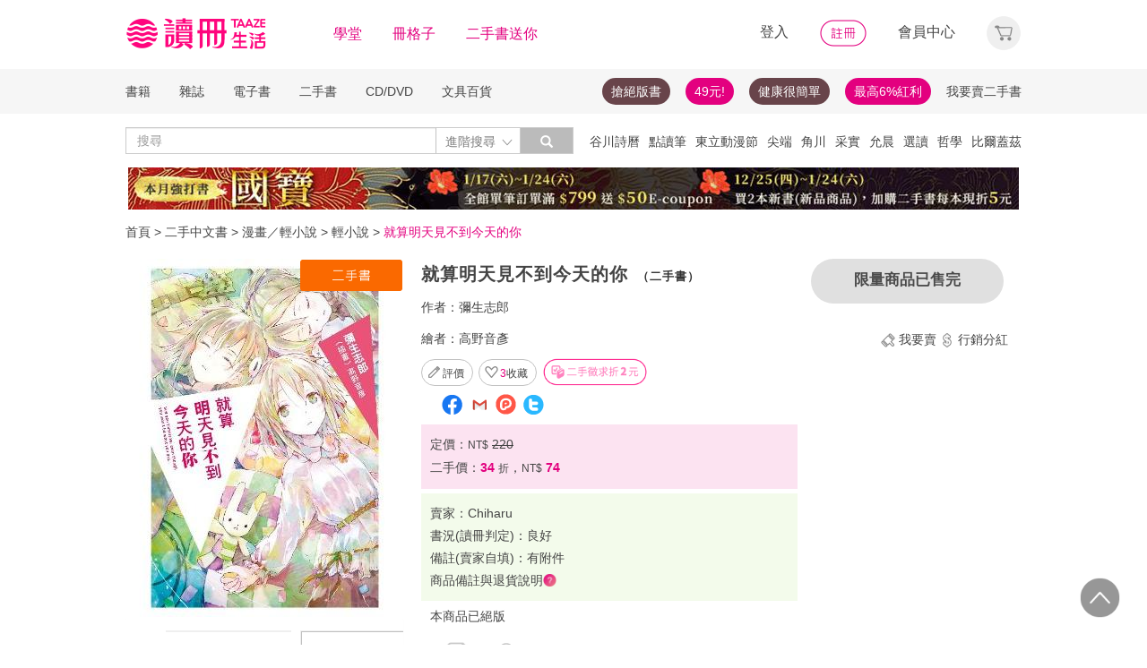

--- FILE ---
content_type: text/html;charset=UTF-8
request_url: https://www.taaze.tw/products/11308587906.html
body_size: 42385
content:
<!DOCTYPE html>
<html lang="zh-hant">
<head>
<meta http-equiv="Content-Type" content="text/html; charset=UTF-8">
<meta http-equiv="X-UA-Compatible" content="IE=edge" />
<meta name="viewport" content="width=device-width, initial-scale=1, maximum-scale=1, user-scalable=no">
<meta name="title" content="就算明天見不到今天的你（二手書）,彌生志郎" />
<meta name="description" content="二手書就算明天見不到今天的你. 彌生志郎. 高野音彥. 陳柏安. 青文出版社股份有限公司. 9789863563228. 「我喜歡你。」夏日祭典的夜晚，由良統哉被妹妹告白，並同時奪走了初吻。然而，統哉卻不知道「她」是誰，.... " />
<meta name="googlebot" content="index, follow" />
<meta property="books:isbn" content="9789863563228" />
<meta property="og:type" content="books,book" />
<meta property="fb:app_id" content="362610148222713" />
<meta property="og:site_name" content="TAAZE 讀冊生活網路書店"/>
<meta property="og:url" content="https://www.taaze.tw/products/11308587906.html" />
<meta property="og:description" content="二手書就算明天見不到今天的你. 彌生志郎. 高野音彥. 陳柏安. 青文出版社股份有限公司. 9789863563228. 「我喜歡你。」夏日祭典的夜晚，由良統哉被妹妹告白，並同時奪走了初吻。然而，統哉卻不知道「她」是誰，.... " />
<meta property="og:image" content="https://media.taaze.tw/showProdImage.html?sc=11100777149&width=200&height=283" />
<meta property="og:image:width" content="200">
<meta property="og:image:height" content="283">
<meta property="og:title" content="就算明天見不到今天的你- TAAZE 讀冊生活" />
<title>就算明天見不到今天的你- TAAZE 讀冊生活</title>
<!-- Google Tag Manager -->
<!-- End Google Tag Manager -->

<!-- 新 Bootstrap 核心 CSS 文件 -->
<!-- 新 Bootstrap 核心 CSS 文件 -->
<link rel="stylesheet" href="/include2/bootstrap/css/bootstrap.min.css">

<link rel="stylesheet" href="/include2/css/coin-slider-styles.css">
<link rel="stylesheet" href="/new_ec/rwd/include/css/betaSlider.css">
<link rel="stylesheet" href="/include2/jquery-ui-1.12.1.custom/jquery-ui.min.css"  />
<link rel="stylesheet" href="/new_ec/rwd/include/css/mSlideMenu.css"  />
<!-- HTML5 shim and Respond.js for IE8 support of HTML5 elements and media queries -->
<!-- WARNING: Respond.js doesn't work if you view the page via file:// -->
<!--[if lt IE 9]>
<script src="/new_ec/rwd/include/bootstrap/html5shiv.min.js"></script>
<script src="/new_ec/rwd/include/bootstrap/respond.min.js"></script>
<![endif]-->
<link rel="stylesheet" href="/new_ec/rwd/include/css/main.css?v=20190806" />
<link rel="stylesheet" type="text/css" href="/include2/tooltipster/css/tooltipster.bundle.min.css" />
<link rel="stylesheet" type="text/css" href="/include2/tooltipster/css/plugins/tooltipster/sideTip/themes/tooltipster-sideTip-light.min.css" />
<link rel="stylesheet" type="text/css" href="/include2/css/swiper.min.css" />
<link rel="stylesheet" type="text/css" href="/include2/css/rateit.css" />
<link rel="stylesheet" type="text/css" href="/include2/colorbox/colorbox.css" />
<link rel="stylesheet" type="text/css" href="/include2/css/alertify.core.css" />
<link rel="stylesheet" type="text/css" href="/include2/css/alertify.default.css" />
<link rel="stylesheet" type="text/css" href="/include2/css/jquery.jgrowl.min.css" />
<link rel="stylesheet" type="text/css" href="/new_ec/rwd/include/css/goods.css?v=201908062" />
<link rel="stylesheet" href="/new_ec/single/include/js/jquery.qtip.min.css" />
<link rel="canonical" href="https://www.taaze.tw/products/11100777149.html" />
<link rel="stylesheet" type="text/css" href="/new_ec/rwd/include/css/ocopy.css" />

<!-- Google Tag Manager (noscript) -->
<noscript><iframe src="https://www.googletagmanager.com/ns.html?id=GTM-MLGZHLM"
height="0" width="0" style="display:none;visibility:hidden"></iframe></noscript>
<!-- Google Tag Manager -->
<script>(function(w,d,s,l,i){w[l]=w[l]||[];w[l].push({'gtm.start':
new Date().getTime(),event:'gtm.js'});var f=d.getElementsByTagName(s)[0],
j=d.createElement(s),dl=l!='dataLayer'?'&l='+l:'';j.async=true;j.src=
'https://www.googletagmanager.com/gtm.js?id='+i+dl;f.parentNode.insertBefore(j,f);
})(window,document,'script','dataLayer','GTM-MLGZHLM');</script>
<!-- End Google Tag Manager -->
<script type="application/ld+json">
{
"@context": "https://schema.org/",
"@type": "Product",
"name": "就算明天見不到今天的你",
"image": [
"https://media.taaze.tw/showThumbnail.html?sc=11100777149&height=400&width=310",
"https://media.taaze.tw/showThumbnailByPk.html?sc=/new_ec/rwd/include/images/used_note.svg&height=195&width=138",
"https://media.taaze.tw/showThumbnailByPk.html?sc=/new_ec/rwd/include/images/used_good.svg&height=195&width=138"
],
"description": "「我喜歡你。」夏日祭典的夜晚，由良統哉被妹妹告白，並同時奪走了初吻。然而，統哉卻不知道「她」是誰，因為她的身體內寄宿著三名少女的人格，而她們正玩著「籠中鳥遊戲」……她們三人中誰也不曉得誰才是真正的人格，而要讓她們變為普通女孩子的方法只有一種——就是實現其他人格的夢想，讓她們從世上消失。從夏日祭典那一...",
"sku": "11308587906",
"mpn": "9789863563228",
"brand": {
"@type": "Brand",
"name": "青文出版社股份有限公司"
},
"review": {
"@type": "Review",
"reviewRating": {
"@type": "Rating",
"ratingValue": "5",
"bestRating": "5"
},
"author": {
"@type": "Person",
"name": "彌生志郎"
}
},

"aggregateRating": {
"@type": "AggregateRating",
"ratingValue": "4.24",
"reviewCount": "13"
},
"offers": {
"@type": "Offer",
"url": "https://www.taaze.tw/products/11308587906.html",
"priceCurrency": "TWD",
"price": "74.0",
"priceValidUntil": "2026-01-23",
"itemCondition": "https://schema.org/UsedCondition",
"availability": "OutOfStock",
"seller": {
"@type": "Organization",
"name": "TAAZE 讀冊生活"
}
}
}
</script>
<script type="application/ld+json">
{
"@context": "https://schema.org/",
"@type": "Book",
"name": "就算明天見不到今天的你",
"image": [
"https://media.taaze.tw/showThumbnail.html?sc=11100777149&height=400&width=310",
"https://media.taaze.tw/showThumbnailByPk.html?sc=/new_ec/rwd/include/images/used_note.svg&height=195&width=138",
"https://media.taaze.tw/showThumbnailByPk.html?sc=/new_ec/rwd/include/images/used_good.svg&height=195&width=138"
],
"description": "「我喜歡你。」夏日祭典的夜晚，由良統哉被妹妹告白，並同時奪走了初吻。然而，統哉卻不知道「她」是誰，因為她的身體內寄宿著三名少女的人格，而她們正玩著「籠中鳥遊戲」……她們三人中誰也不曉得誰才是真正的人格，而要讓她們變為普通女孩子的方法只有一種——就是實現其他人格的夢想，讓她們從世上消失。從夏日祭典那一...",
"isbn": "9789863563228",
"Publisher": {
"@type": "Thing",
"name": "青文出版社股份有限公司"
},
"review": {
"@type": "Review",
"reviewRating": {
"@type": "Rating",
"ratingValue": "5",
"bestRating": "5"
},
"author": {
"@type": "Person",
"name": "彌生志郎"
}
},

"aggregateRating": {
"@type": "AggregateRating",
"ratingValue": "4.24",
"reviewCount": "13"
},
"offers": {
"@type": "Offer",
"url": "https://www.taaze.tw/products/11308587906.html",
"priceCurrency": "TWD",
"price": "74.0",
"priceValidUntil": "2026-01-23",
"itemCondition": "https://schema.org/UsedCondition",
"availability": "OutOfStock",
"seller": {
"@type": "Organization",
"name": "TAAZE 讀冊生活"
}
}
}
</script>
<script type="application/ld+json">
{
"@context": "https://schema.org",
"@type": "BreadcrumbList",
"itemListElement": [{
"@type": "ListItem",
"position": 1,
"name": "二手中文書",
"item": "https://www.taaze.tw/rwd_list.html?t=11&k=03&d=11"
},{
"@type": "ListItem",
"position": 2,
"name": "漫畫／輕小說",
"item": "https://www.taaze.tw/rwd_listView.html?t=11&k=03&d=11&a=00&c=150000000000&l=1"
},{
"@type": "ListItem",
"position": 3,
"name": "輕小說",
"item": "https://www.taaze.tw/rwd_listView.html?t=11&k=03&d=11&a=00&c=150200000000&l=2"
},{
"@type": "ListItem",
"position": 4,
"name": "就算明天見不到今天的你",
"item": "https://www.taaze.tw/products/11308587906.html"
}]
}
</script>
<script>
//feynman_絕版書Y
outOfPrint="Y"
</script>
</head>
<body>
<input type="hidden" id="HIDE_OPEN_WECOLLECT_FLG" value="true">
<script type="text/javascript" defer>
var _gaq = _gaq || [];
_gaq.push(['_setAccount', 'UA-21769407-2']);
_gaq.push(['_setDomainName', 'taaze.tw']);
_gaq.push(['_trackPageview']);
(function() {
var ga = document.createElement('script'); ga.type = 'text/javascript'; ga.async = true;
ga.src = ('https:' == document.location.protocol ? 'https://ssl' : 'http://www') + '.google-analytics.com/ga.js';
var s = document.getElementsByTagName('script')[0]; s.parentNode.insertBefore(ga, s);
})();
</script>
<script async src="https://www.googletagmanager.com/gtag/js?id=UA-21769407-2"></script>
<script>
window.dataLayer = window.dataLayer || [];
function gtag(){dataLayer.push(arguments);}
gtag('js', new Date());
gtag('config', 'UA-21769407-2');
var ga4_add_to_cart = function(data){
console.log('ga4_add_to_cart is', data);
dataLayer.push({ ecommerce: null });
dataLayer.push({
event: "add_to_cart",
ecommerce: data
});
};
</script>
<!-- target with class (sm-main) -->
<div id="menu" class="sm-main" style="z-index:1000;"></div>
<!--/ end target-->
<input id="hideLogin" type="hidden" value='false' />
<input id="hideCustId" type="hidden" value='' />
<input id="hideCuId" type="hidden" value='' />
<input id="hideSecCuId" type="hidden" value='' />
<input id="HIDE_REMOTEADDR" type="hidden" value="192.168.100.3" />
<style>
.tooltip
{
position: relative;
cursor: help;
display: inline-block;
text-decoration: none;
color: #222;
outline: none;
opacity: 100%;
}
.tooltip span
{
white-space: nowrap;
font-size:12px;
/*line-height:2;*/
font-family: "Helvetica Neue", Helvetica, Arial, "微軟正黑體", "微软雅黑", "メイリオ", "맑은 고딕", sans-serif;
visibility: hidden;
position: absolute;
bottom: 30px;
color: #000;
left: 50%;
z-index: 999;
/*min-width: 180px;
width: 100%;*/
margin-left: -87px;
padding: 2px 6px 2px 6px;
border: 2px solid #ccc;
background-color: #ddd;
background-image: -webkit-linear-gradient(rgba(255,255,255,.5), rgba(255,255,255,0));
background-image: -moz-linear-gradient(rgba(255,255,255,.5), rgba(255,255,255,0));
background-image: -ms-linear-gradient(rgba(255,255,255,.5), rgba(255,255,255,0));
background-image: -o-linear-gradient(rgba(255,255,255,.5), rgba(255,255,255,0));
background-image: linear-gradient(rgba(255,255,255,.5), rgba(255,255,255,0));
-moz-border-radius: 4px;
border-radius: 4px;
-moz-box-shadow: 0 1px 2px rgba(0,0,0,.4), 0 1px 0 rgba(255,255,255,.5) inset;
-webkit-box-shadow: 0 1px 2px rgba(0,0,0,.4), 0 1px 0 rgba(255,255,255,.5) inset;
box-shadow: 0 1px 2px rgba(0,0,0,.4), 0 1px 0 rgba(255,255,255,.5) inset;
text-shadow: 0 1px 0 rgba(255,255,255,.4);
}
.tooltip:hover
{
border: 0; /* IE6 fix */
}
.tooltip:hover span
{
visibility: visible;
}
.tooltip span:before,
.tooltip span:after
{
content: "";
position: absolute;
z-index: 1000;
bottom: 0px;
left: 50%;
margin-left: -8px;
border-top: 6px solid #ddd;
border-left: 8px solid transparent;
border-right: 8px solid transparent;
border-bottom: 0;
}
.tooltip span:before
{
border-top-color: #ccc;
bottom: -8px;
}
</style>
<div class="container-fluid hidden-sm hidden-md hidden-xs" style="background-color:#ffffff; padding:0;width:100%">
<div class="flexCenter" style="background-color:#ffffff;height:77px;">
<div class="container container_PC">
<div class="row">
<div class="col-xs-12" style="padding-top:5px; padding-left:0px; padding-right:0px;padding-bottom:5px; font-size:16px; line-height:2;">
<div style="float:left;">
<!-- 						<a style="padding-right:25px;" href="/rwd_index.html" target="_self"><img src="http://www.taaze.tw/static_act/header_floor/images/logo_2017.png" width="240" height="50" /></a> -->
<a style="padding-right: 30px;" href="/index.html" target="_self"><img src="/new_ec/rwd/include/images/A_image/btn/logo@2x.png" height="44" width='198' /></a>
<span style="padding-right:30px;"><a class='taazeColor' href="https://www.taaze.tw/static_act/lecture/2015/index.htm">學堂</a></span>
<span style="padding-right:30px;">
<a class='taazeColor' href="https://wecollect.fun">冊格子</a>
</span>
<span style=""><a class='taazeColor' href="/gift_index.html?pct=11&cp=1&ps=30&ct=010000000000&cl=1">二手書送你</a></span>
</div>
<div style="float:right;">
<span style="padding-right:30px;"><a id='head_login' href="#" name='loginBtn'>登入</a></span>
<span style="padding-right:30px;"><a id='head_register' href="/rwd_register.html"><img border='0' /></a></span>
<span style="padding-right:30px;"><a id='head_memberCenter' href="/custManageIndex.html?tFlg=D">會員中心</a></span>
<!--  						<span style="padding-right:30px;"><a id='head_memberCenter' href="">會員中心</a></span>-->
<span id='cartBtn' class='dropdown' style="padding-right:0px;">
<a id='head_cart' href="/cart.html" class="dropdown-toggle" role="button" data-hover="dropdown" aria-expanded="false"><img /></a>
<span id="cartQty" class='cartQty' style="color:#e3007f"></span>
<ul id="cartMenu" class="dropdown-menu dropdown-menu-right" role="menu" style="border-width:0; min-width:210px; padding:10px;">
<li name='loading' style='text-align: center;'>
<span style='line-height:27px;font-size:20px;color: #565656;'>Loading</span>
<svg version="1.1" id="Layer_1" xmlns="http://www.w3.org/2000/svg" x="0px" y="0px" width="24px" height="30px" viewBox="0 0 24 30" style="enable-background:new 0 0 50 50;" xml:space="preserve">
<rect x="0" y="0" width="4" height="10" fill="#333" transform="translate(0 5.55556)">
<animateTransform attributeType="xml" attributeName="transform" type="translate" values="0 0; 0 20; 0 0" begin="0" dur="0.6s" repeatCount="indefinite"></animateTransform>
</rect>
<rect x="10" y="0" width="4" height="10" fill="#333" transform="translate(0 18.8889)">
<animateTransform attributeType="xml" attributeName="transform" type="translate" values="0 0; 0 20; 0 0" begin="0.2s" dur="0.6s" repeatCount="indefinite"></animateTransform>
</rect>
<rect x="20" y="0" width="4" height="10" fill="#333" transform="translate(0 7.77778)">
<animateTransform attributeType="xml" attributeName="transform" type="translate" values="0 0; 0 20; 0 0" begin="0.4s" dur="0.6s" repeatCount="indefinite"></animateTransform>
</rect>
</svg>
</li>
<li name='dataArea' style='display:none;'>
<ul style='list-style:none;padding-left:0px;'>
<li><span style='letter-spacing: 0.5px;font-weight:bold;'>購物車</span></li>
<li name='goods'></li>
<li name='totalQty'></li>
<li name='btn'  style='text-align:center;'><img style='width:110px;height:30px;cursor:pointer;' onclick="location.href='/cart.html'" src='/new_ec/rwd/include/images/A_image/btn/btn_index_13@2x.png' /></li>
</ul>
</li>
</ul>
</span>
</div>
<div style="clear:both;"></div>
</div>
</div>
</div>
</div>
<div class="hidden-xs" data-spy="affix" data-offset-top="220" style="font-size:14px;height:50px;display: -webkit-flex;display: flex;-webkit-align-items: center;align-items: center;background-color:#F6F6F6; z-index:1038;">
<div class="container container_PC" style="padding:0">
<div class="col-xs-12" style="padding:0">
<ul class="nav nav-pills pull-left" style="font-size:14px;">
<li class="dropdown">
<a href="#" data-toggle="dropdown" class="dropdown-toggle" style='padding-left:0px;'>書籍</a>
<ul class="dropdown-menu" style="padding:0;" id="menu1">
<li><a href="/rwd_list.html?t=11&k=01&d=00">中文書</a></li>
</ul>
</li>
<li class="dropdown">
<a href="#" data-toggle="dropdown" class="dropdown-toggle">雜誌</a>
<ul class="dropdown-menu" style="padding:0;" id="menu1">
<li><a href="/rwd_list.html?t=21&k=01&d=00">中文雜誌</a></li>
<li><a href="/rwd_list.html?t=24&k=01&d=00">日文MOOK</a></li>
<li><a href="/rwd_list.html?t=23&k=01&d=00">歐美雜誌</a></li>
<li><a href="/rwd_list.html?t=22&k=01&d=00">韓文雜誌</a></li>
</ul>
</li>
<li class="dropdown">
<a href="#" data-toggle="dropdown" class="dropdown-toggle">電子書</a>
<ul class="dropdown-menu" style="padding:0;" id="menu1">
<li><a href="/rwd_list.html?t=14&k=01&d=00">中文電子書</a></li>
<li><a href="/rwd_list.html?t=25&k=01&d=00">中文電子雜誌</a></li>
</ul>
</li>
<li class="dropdown">
<a href="#" data-toggle="dropdown" class="dropdown-toggle">二手書</a>
<ul class="dropdown-menu" style="padding:0;" id="menu1">
<li><a href="/rwd_list.html?t=11&k=03&d=00">二手中文書</a></li>
<li><a href="/rwd_list.html?t=11&k=03&d=12">二手簡體書</a></li>
<li><a href="/rwd_list.html?t=11&k=03&d=13">二手原文書</a></li>
<li><a href="/rwd_list.html?t=11&k=03&d=24">二手日文MOOK</a></li>
</ul>
</li>
<li class="dropdown">
<a href="#" data-toggle="dropdown" class="dropdown-toggle">CD/DVD</a>
<ul class="dropdown-menu" style="padding:0;" id="menu1">
<li><a href="/rwd_list.html?t=31&k=01&d=00">CD</a></li>
<li><a href="/rwd_list.html?t=32&k=01&d=00">DVD</a></li>
</ul>
</li>
<li class="dropdown">
<a href="#" data-toggle="dropdown" class="dropdown-toggle">文具百貨</a>
<ul class="dropdown-menu" style="padding:0;" id="menu1">
<li><a href="/rwd_list.html?t=61&k=01&d=00">創意文具</a></li>
<li><a href="/rwd_list.html?t=62&k=01&d=00">生活百貨</a></li>
</ul>
</li>
</ul>
<ul class="nav nav-pills pull-right" style="font-size:14px;">
<li>
<button style="border-radius: 50px;display:block;padding: 5px 10px;margin: 5px 15px 5px 0px;
background-color: #68444a;border-width: 0px;">
<a style="color: #fff;" href="//activity.taaze.tw/home.html?m=1000685756">搶絕版書</a></button>
</li>
<li>
<button style="border-radius: 50px;display:block;padding: 5px 10px;margin: 5px 15px 5px 0px;
background-color: #e3007f;border-width: 0px;"><a style="color: #fff;" href="https://activity.taaze.tw/home.html?m=1000679743">49元!</a></button>
</li>
<li>
<button style="border-radius: 50px;display:block;padding: 5px 10px;margin: 5px 15px 5px 0px;
background-color: #68444a;border-width: 0px;">
<a style="color: #fff;" href="http://www.taaze.tw/static_act/202004/terry/index.htm">健康很簡單</a></button>
</li>
<li>
<button style="border-radius: 50px;display:block;padding: 5px 10px;margin: 5px 0px;
background-color: #e3007f;border-width: 0px;"><a style="color: #fff;" href="https://www.taaze.tw/static_act/201603/seller_smile/index.htm#a2">最高6%紅利</a></button>
</li>
<li class="dropdown ">
<a href="/sell_used_books.html" style='padding-right:0px;'>我要賣二手書</a>
</li>
</ul>
</div>
</div>
</div>
<div class="" style="background-color:#ffffff;">
<div class="container container_PC">
<div class="row"  style="padding-top:5px; padding-bottom:5px;">
<div class="" style="width:500px;margin-top:10px;">
<div class="input-group" style="float:left">
<input id="search_input" style='border-right: #C4C4C4 2px solid;' placeholder='搜尋' type="search" class="form-control inputForSearch" maxlength="40" value="" />
<div id="searchDiv" class="input-group-btn">
<button id="search-toggle" style="border-left:none;height:30px;padding:5px 5px 5px 10px;" type="button" class="btn btn-default dropdown" tabindex="-1" aria-expanded="false" aria-haspopup="true" >
<span style="color:#7b7b7b;">進階搜尋 </span><img src='/new_ec/rwd/include/images/A_image/ic/ic_index_4@2x.png' style='height:100%;' />
<span class="sr-only">Toggle Dropdown</span>
</button>
<button id="search_submit_direct" style="width:60px;height:30px;background-color:#bbbbbb;" type="button" class="btn btn-default" tabindex="-1"><span class="glyphicon glyphicon-search" style="color:white"></span></button>
<div id="search-option" class="search-option dropdown-menu dropdown-menu-right" role="menu" style="">
<!-- 							<a class="close" id="closeSearch" href="#">×</a> -->
<form id="form01" name="form01" action="/rwd_searchResult.html" method="post" data-stopPropagation="true">
<input id="hidden_layout" type="hidden" name="layout" value="A" />
<input type="hidden" name="keyword[]" />
<div class="form-inline">
<div style=" margin-bottom: 20px;">
<label>搜尋欄位</label>
<select name="keyType[]" class="search_select" >
<option value="0">全文</option>
<option value="1">書名/品名</option>
<option value="2">作者/設計師</option>
<option value="3">出版/製造/代理商</option>
<option value="4">標籤</option>
<!--<option value="5">冊格子</option> -->
</select>
</div>
<div style="margin-bottom:20px;">
<label>商品類型</label>
<select name="prodKind" id="prodKind" class="search_select">
<option value="0">選擇品類</option>
<option value="7">全館</option>
<option value="2">書籍</option>
<option value="3">雜誌</option>
<option value="4">電子書</option>
<option value="1">二手書</option>
<option value="6">唱片影音</option>
<option value="5">文具百貨</option>
</select>
<select name="prodCatId" id="prodCatId" class="search_select">
<option value="0">選擇類別</option>
</select>
<select name="catId" id="catId" class="search_select">
<option value="0">選擇小分類</option>
</select>
</div>
<div style="margin-bottom:20px;">
<label style='margin-right:43px;'>售價</label>
<input type="text" class="search_input" name="salePriceStart" placeholder="金額">
<span class="">至</span>
<input type="text" class="search_input" name="salePriceEnd" placeholder="金額">
<span class="">元之間</span>
</div>
<div style="margin-bottom:20px;">
<label style='margin-right:43px;'>折扣</label>
<select name="saleDiscStart" id="saleDiscStart" class="search_select" >
<option value="0">請選擇</option>
<option value="10">1折</option>
<option value="20">2折</option>
<option value="30">3折</option>
<option value="40">4折</option>
<option value="50">5折</option>
<option value="60">6折</option>
<option value="70">7折</option>
<option value="80">8折</option>
<option value="90">9折</option>
</select>
至
<select name="saleDiscEnd" id="saleDiscEnd" class="search_select">
<option value="0">請選擇</option>
<option value="10">1折</option>
<option value="20">2折</option>
<option value="30">3折</option>
<option value="40">4折</option>
<option value="50">5折</option>
<option value="60">6折</option>
<option value="70">7折</option>
<option value="80">8折</option>
<option value="90">9折</option>
</select>
折之間
</div>
<div class="" style="margin-bottom:20px;">
<label>出版日期</label>
<input type="text" class="search_input" name="publishDateStart" id="publishDateStart" placeholder="日期" style="">
到
<input type="text" class="search_input" name="publishDateEnd" id="publishDateEnd" placeholder="日期" style="">
之間
</div>
<div class="sndSelect" style="display:none;margin-bottom:20px;">
<label>二手書條件</label>
<select name="prodRank" id="prodRank" class="search_select">
<option value="0">請選擇書況</option>
<option value="A">全新品</option>
<option value="B">近全新</option>
<option value="C">良好</option>
<option value="D">普通</option>
<option value="E">差強人意</option>
</select>
<select name="addMarkFlg" id="addMarkFlg" class="search_select">
<option value="0">請選擇備註</option>
<option value="A">無畫線註記</option>
<option value="B">有畫線</option>
<option value="C">有註記</option>
<option value="D">有畫線及註記</option>
<option value="E">作家簽名</option>
<option value="F">蓋藏書章</option>
<option value="G">有附件</option>
<option value="Z">其他</option>
</select>
</div>
<div style="margin-bottom:5px;">
<img id="search_submit_option" name="search_submit" style="width:50px;height:30px;cursor: pointer;float:right;margin:auto 5px;" alt="" src="/new_ec/rwd/include/images/A_image/btn/btn_index_11@2x.png" />
<img id="closeSearch" style="width:50px;height:30px;cursor: pointer;float:right;margin:auto 5px;" alt="" src="/new_ec/rwd/include/images/A_image/btn/btn_index_5@2x.png" />
<!-- 										<button type="button" id="search_submit_option" name="search_submit" hidefocus="true" style="border-radius:4px; margin: 5px 0px;background: #e3007f;padding:10px 20px 9px 20px;"> -->
<!-- 											<span class="glyphicon glyphicon-search" aria-hidden="true" style="color: #fff; font-size: 11pt;"></span> -->
<!-- 										</button> -->
<div class="search-alert"></div>
</div>
</div>
</form>
</div>
</div>
</div>
</div>
<div class='hidden-sm hidden-md' style="width:500px;margin-top:6px;text-align:right;float:right;overflow:hidden;height: 20px;line-height:20px;">
<span class='keyWord' ><a bannerPk='0' actPk=1000706042 href='https://www.taaze.tw/products/61100021512.html' onMouseDown='miningTrigger(this);return false;' homepagecode='GLOBAL_B'>谷川詩曆</a></span><span class='keyWord' ><a bannerPk='0' actPk=1000704881 href='https://activity.taaze.tw/activity_y.html?masNo=1000704589&tmpName=imgUntil' onMouseDown='miningTrigger(this);return false;' homepagecode='GLOBAL_B'>點讀筆</a></span><span class='keyWord' ><a bannerPk='0' actPk=1000706224 href='http://activity.taaze.tw/home.html?m=1000705365&_gl=1' onMouseDown='miningTrigger(this);return false;' homepagecode='GLOBAL_B'>東立動漫節</a></span><span class='keyWord' ><a bannerPk='0' actPk=1000706303 href='https://activity.taaze.tw/home.html?m=1000706148' onMouseDown='miningTrigger(this);return false;' homepagecode='GLOBAL_B'>尖端</a></span><span class='keyWord' ><a bannerPk='0' actPk=1000706304 href='https://activity.taaze.tw/home.html?m=1000704565&_gl=1' onMouseDown='miningTrigger(this);return false;' homepagecode='GLOBAL_B'>角川</a></span><span class='keyWord' ><a bannerPk='0' actPk=1000705863 href='https://activity.taaze.tw/home.html?m=1000705664' onMouseDown='miningTrigger(this);return false;' homepagecode='GLOBAL_B'>采實</a></span><span class='keyWord' ><a bannerPk='0' actPk=1000706307 href='https://activity.taaze.tw/activity_y.html?masNo=1000705481&tmpName=imgUntil' onMouseDown='miningTrigger(this);return false;' homepagecode='GLOBAL_B'>允晨</a></span><span class='keyWord' ><a bannerPk='0' actPk=1000706281 href='https://www.taaze.tw/static_act/editors_picks/202601/index.htm' onMouseDown='miningTrigger(this);return false;' homepagecode='GLOBAL_B'>選讀</a></span><span class='keyWord' ><a bannerPk='0' actPk=1000705346 href='http://activity.taaze.tw/activity_y.html?masNo=1000705133&tmpName=imgUntil' onMouseDown='miningTrigger(this);return false;' homepagecode='GLOBAL_B'>哲學</a></span><span class='keyWord' ><a bannerPk='0' actPk=1000705322 href='http://activity.taaze.tw/home.html?m=1000705301' onMouseDown='miningTrigger(this);return false;' homepagecode='GLOBAL_B'>比爾蓋茲</a></span><span class='keyWord' ><a bannerPk='0' actPk=1000705862 href='http://activity.taaze.tw/home.html?m=1000704430' onMouseDown='miningTrigger(this);return false;' homepagecode='GLOBAL_B'>百大暢榜</a></span><span class='keyWord' ><a bannerPk='0' actPk=1000706078 href='http://www.taaze.tw/products/11101079945.html' onMouseDown='miningTrigger(this);return false;' homepagecode='GLOBAL_B'>日花閃爍</a></span><span class='keyWord' ><a bannerPk='0' actPk=1000704537 href='http://activity.taaze.tw/home.html?m=1000705482&_gl=1' onMouseDown='miningTrigger(this);return false;' homepagecode='GLOBAL_B'>遠流</a></span><span class='keyWord' ><a bannerPk='0' actPk=1000705562 href='https://www.taaze.tw/static_act/202309/alzheimer/index.htm' onMouseDown='miningTrigger(this);return false;' homepagecode='GLOBAL_B'>失智</a></span><span class='keyWord' ><a bannerPk='0' actPk=1000705861 href='http://activity.taaze.tw/home.html?m=1000705365' onMouseDown='miningTrigger(this);return false;' homepagecode='GLOBAL_B'>動漫節</a></span><span class='keyWord' ><a bannerPk='0' actPk=1000706306 href='https://activity.taaze.tw/home.html?m=1000702424&_gl=1' onMouseDown='miningTrigger(this);return false;' homepagecode='GLOBAL_B'>煦暖曆</a></span><span class='keyWord' ><a bannerPk='0' actPk=1000706305 href='http://activity.taaze.tw/home.html?m=1000704917' onMouseDown='miningTrigger(this);return false;' homepagecode='GLOBAL_B'>招財</a></span></div>
</div>
</div>
</div>
</div>
<div class="container container_PC">
</div>
<div class="hidden-sm hidden-md hidden-xs" style='margin-top: 10px;' >
<div id="topBannerSource" class="row" style='margin: 0 auto;text-align: center;padding:0px 0px 0px 0px;'>
<div style="margin:0 auto; width:1000px; padding:0px;">
<a href="https://www.taaze.tw/static_act/202512/kokuho/index.htm" target="_parent" homepagecode="GLOBAL_A" onMouseDown="miningTrigger(this);return false;" bannerPk="1000661531" actPk="1000706309" >
<img src="https://media.taaze.tw/showBanaerImage.html?pk=1000661531&width=994" border="0"  width="994" />
</a>
</div>
</div>
</div>
<div id='mobileHeader' class="container-fluid visible-md-block visible-sm-block visible-xs-block fixed" style="box-shadow: 0px 1px 10px 1px rgba(0,0,0,0.24);padding:0px 0px;background-color:#ffffff">
<div style='height:40px;position: relative;z-index:999;background-color:#ffffff;'>
<div style="height: 5px;background-color:#ffffff;"></div>
<div id='mHeaderContainer' style="height: 35px;">
<div class="col-xxs-12 col-xs-12 col-md-12" style='overflow: hidden;padding-left: 0;padding-right:0;padding-top:5px;padding-bottom: 5px;'>
<img style='float:left;margin-top: -5px;margin-left: 10px;' src='/new_ec/rwd/include/images/A_image/ic/ic_index_9@2x.png' role='togglemSlideMenu' relMenu = 'mobileMenu' width='30' height='30'/>
<div style="float:left;margin-top: -5px;">
<a href="/rwd_index.html"><span style='color:#e3007f;font-size:20px'>TAAZE讀冊生活</span></a>
</div>
<div id="mShopCart">
<img style='' width='30' height='30' src='/new_ec/rwd/include/images/A_image/ic/ic_buy_mobile@2x.png '></img>
<div class='cartQty' style="display:none;">0</div>
</div>
<div style='margin-top:-5px;height:30px'>
<img rel="0" id="openSearch" style='width:30px;height:30px;position: absolute;top:0;right:75px;' src="/new_ec/rwd/include/images/A_image/ic/ic_index_8.png"></img>
<a href="/custManageIndex.html?tFlg=D">
<!--  						<a href="">-->
<img rel="0" width='20' height='30' id="memberCenter" style='position: absolute;top:0;right:45px;' src="/new_ec/rwd/include/images/A_image/ic/ic_user_mobile@2x.png"></img>
</a>
</div>
<div style="clear:both;"></div>
</div>
</div>
</div>
<div id='mSearchDialog' class='searchDialog'>
<div style='overflow:hidden'>
<div style="float:left;margin-right:10px;margin-left:10px">
<select id='mSearchType' class="m_search_select" >
<option value="0">全文</option>
<option value="1">書名/品名</option>
<option value="2">作者/設計師</option>
<option value="3">出版/製造/代理商</option>
<option value="4">標籤</option>
<!--<option value="5">冊格子</option>-->
</select>
</div>
<div class='mInputGroup'>
<div id='mSearch' style='height:28px;width:30px;float:right;overflow:hidden'>
<span class='glyphicon glyphicon-search' style='color: #999999;top: 7px;left: 7px;'></span>
</div>
<div id='mSearch1' style='overflow:hidden'>
<input type="search" class="m_search_input" maxlength="40" placeholder="搜尋" id="mSearch_input" name="mSearch_input" >
</div>
<div style='clear:both;'></div>
</div>
</div>
<div style='clear:both'></div>
<div style='margin-left:10px;margin-right: 10px;margin-top:20px;margin-bottom:20px;line-height:25px;'>
<span class='keyWord' ><a bannerPk='0' actPk=1000706042 href='https://www.taaze.tw/products/61100021512.html' onMouseDown='miningTrigger(this);return false;' homepagecode='GLOBAL_B'>谷川詩曆</a></span><span class='keyWord' ><a bannerPk='0' actPk=1000704881 href='https://activity.taaze.tw/activity_y.html?masNo=1000704589&tmpName=imgUntil' onMouseDown='miningTrigger(this);return false;' homepagecode='GLOBAL_B'>點讀筆</a></span><span class='keyWord' ><a bannerPk='0' actPk=1000706224 href='http://activity.taaze.tw/home.html?m=1000705365&_gl=1' onMouseDown='miningTrigger(this);return false;' homepagecode='GLOBAL_B'>東立動漫節</a></span><span class='keyWord' ><a bannerPk='0' actPk=1000706303 href='https://activity.taaze.tw/home.html?m=1000706148' onMouseDown='miningTrigger(this);return false;' homepagecode='GLOBAL_B'>尖端</a></span><span class='keyWord' ><a bannerPk='0' actPk=1000706304 href='https://activity.taaze.tw/home.html?m=1000704565&_gl=1' onMouseDown='miningTrigger(this);return false;' homepagecode='GLOBAL_B'>角川</a></span><span class='keyWord' ><a bannerPk='0' actPk=1000705863 href='https://activity.taaze.tw/home.html?m=1000705664' onMouseDown='miningTrigger(this);return false;' homepagecode='GLOBAL_B'>采實</a></span><span class='keyWord' ><a bannerPk='0' actPk=1000706307 href='https://activity.taaze.tw/activity_y.html?masNo=1000705481&tmpName=imgUntil' onMouseDown='miningTrigger(this);return false;' homepagecode='GLOBAL_B'>允晨</a></span><span class='keyWord' ><a bannerPk='0' actPk=1000706281 href='https://www.taaze.tw/static_act/editors_picks/202601/index.htm' onMouseDown='miningTrigger(this);return false;' homepagecode='GLOBAL_B'>選讀</a></span><span class='keyWord' ><a bannerPk='0' actPk=1000705346 href='http://activity.taaze.tw/activity_y.html?masNo=1000705133&tmpName=imgUntil' onMouseDown='miningTrigger(this);return false;' homepagecode='GLOBAL_B'>哲學</a></span><span class='keyWord' ><a bannerPk='0' actPk=1000705322 href='http://activity.taaze.tw/home.html?m=1000705301' onMouseDown='miningTrigger(this);return false;' homepagecode='GLOBAL_B'>比爾蓋茲</a></span><span class='keyWord' ><a bannerPk='0' actPk=1000705862 href='http://activity.taaze.tw/home.html?m=1000704430' onMouseDown='miningTrigger(this);return false;' homepagecode='GLOBAL_B'>百大暢榜</a></span><span class='keyWord' ><a bannerPk='0' actPk=1000706078 href='http://www.taaze.tw/products/11101079945.html' onMouseDown='miningTrigger(this);return false;' homepagecode='GLOBAL_B'>日花閃爍</a></span><span class='keyWord' ><a bannerPk='0' actPk=1000704537 href='http://activity.taaze.tw/home.html?m=1000705482&_gl=1' onMouseDown='miningTrigger(this);return false;' homepagecode='GLOBAL_B'>遠流</a></span><span class='keyWord' ><a bannerPk='0' actPk=1000705562 href='https://www.taaze.tw/static_act/202309/alzheimer/index.htm' onMouseDown='miningTrigger(this);return false;' homepagecode='GLOBAL_B'>失智</a></span><span class='keyWord' ><a bannerPk='0' actPk=1000705861 href='http://activity.taaze.tw/home.html?m=1000705365' onMouseDown='miningTrigger(this);return false;' homepagecode='GLOBAL_B'>動漫節</a></span><span class='keyWord' ><a bannerPk='0' actPk=1000706306 href='https://activity.taaze.tw/home.html?m=1000702424&_gl=1' onMouseDown='miningTrigger(this);return false;' homepagecode='GLOBAL_B'>煦暖曆</a></span><span class='keyWord' ><a bannerPk='0' actPk=1000706305 href='http://activity.taaze.tw/home.html?m=1000704917' onMouseDown='miningTrigger(this);return false;' homepagecode='GLOBAL_B'>招財</a></span></div>
</div>
<div class='search-overlay' id='search-overlay'></div>
<div style='display:none;' id='mobileMenu'>
<ul style='padding-left: 12px;'>
<li>
<a style='color: #E3007F;' href="/rwd_index.html">首頁</a>
</li>
<li name='loginBtn'>
<a href="#">登入</a>
</li>
<li>
<a href='/rwd_register.html'><img src='/new_ec/rwd/include/images/btn_A_9.png' /></a>
</li>
<li>
<a href='/listCartWatch.html'>暫存清單</a>
</li>
<li class='dividers'></li>
<li>
<a href='#ulBooks'>書籍</a>
<ul id='ulBooks'>
<li><a href = '/rwd_list.html?t=11&k=01&d=00'>中文書</a></li>
</ul>
</li>
<li>
<a href='#ulMagz'>雜誌</a>
<ul id='ulMagz'>
<li><a href = '/rwd_list.html?t=21&k=01&d=00'>中文雜誌</a></li>
<li><a href = '/rwd_list.html?t=24&k=01&d=00'>日文MOOK</a></li>
<li><a href = '/rwd_list.html?t=23&k=01&d=00'>歐美雜誌</a></li>
<li><a href = '/rwd_list.html?t=22&k=01&d=00'>韓文雜誌</a></li>
</ul>
</li>
<li>
<a href='#ulEbooks'>電子書</a>
<ul id='ulEbooks'>
<li><a href = '/rwd_list.html?t=14&k=01&d=00'>中文電子書</a></li>
<li><a href = '/rwd_list.html?t=25&k=01&d=00'>中文電子雜誌</a></li>
</ul>
</li>
<li>
<a href='#ulUsedBooks'>二手書</a>
<ul id='ulUsedBooks'>
<li><a href = '/rwd_list.html?t=11&k=03&d=00'>二手中文書</a></li>
<li><a href = '/rwd_list.html?t=11&k=03&d=12'>二手簡體書</a></li>
<li><a href = '/rwd_list.html?t=11&k=03&d=13'>二手原文書</a></li>
<li><a href = '/rwd_list.html?t=11&k=03&d=24'>二手日文MOOK</a></li>
</ul>
</li>
<li>
<a href='#ulDVDCD'>CD/DVD</a>
<ul id='ulDVDCD'>
<li><a href = '/rwd_list.html?t=31&k=01&d=00'>CD</a></li>
<li><a href = '/rwd_list.html?t=32&k=01&d=00'>DVD</a></li>
</ul>
</li>
<li>
<a href='#ulItems'>文具百貨</a>
<ul id='ulItems'>
<li><a href = '/rwd_list.html?t=61&k=01&d=00'>創意文具</a></li>
<li><a href = '/rwd_list.html?t=62&k=01&d=00'>生活百貨</a></li>
</ul>
</li>
<li>
<a href= '/sell_used_books.html'>我要賣二手書</a>
</li>
<li>
<button style="border-radius: 50px;display:block;padding: 5px 13px;
background-color: #68444a;border-width: 0px;">
<a style="color: #fff;" href="//activity.taaze.tw/home.html?m=1000685756">搶絕版書</a></button>
</li>
<li>
<button style="border-radius: 50px;display:block;padding: 5px 10px;margin: 5px 0px;
background-color: #e3007f;border-width: 0px;"><a style="color: #fff;" href="https://activity.taaze.tw/home.html?m=1000679743">49元!</a></button>
</li>
<li>
<button style="border-radius: 50px;display:block;padding: 5px 10px;
background-color: #e3007f;border-width: 0px;">
<a style="color: #fff;" href="https://www.taaze.tw/static_act/201603/seller_smile/index.htm#a2">最高6%紅利</a></button>
</li>
<li class='dividers'></li>
<li>
<a href='https://www.taaze.tw/static_act/lecture/2015/index.htm'>學堂</a>
</li>
<li>
<a href= '//wecollect.fun'>冊格子</a>
</li>
<li>
<a href = '/custManageIndex.html?tFlg=D'>會員中心</a>
</li>
</ul>
</div>
</div>
<input type="hidden" id="hide_is_collect" value="false">
<input type="hidden" id="hide_is_wanted" value="false">
<input type="hidden" id="hide_prod_Id" value="11308587906">
<input type="hidden" id="hide_free_ebook_rcved" value="N">
<input type="hidden" id="hide_org_prod_Id" value="11100777149">
<input type="hidden" name="rank" value="A" />
<input type="hidden" id="hide_prod_cat_id" value="11" />
<input type="hidden" id="hide_cat_id" value="150200000000" />
<input type="hidden" id="hide_sale_price" value="74.0" />
<input type="hidden" id="hide_special_price" value="0.0" />
<input type="hidden" id="hide_sale_disc" value="34.0" />
<input type="hidden" id="hide_wantedSndSize" value="12" />
<input type="hidden" id="hide_is_home" value="false" />
<div id="DESC_BAK" type="hidden" value="「我喜歡你。」夏日祭典的夜晚，由良統哉被妹妹告白，並同時奪走了初吻。然而，統哉卻不知道「她」是誰，因為她的身體內寄宿著三名少女的人格，而她們正玩著「籠中鳥遊戲」……她們三人中誰也不曉得誰才是真正的人格，而要讓她們變為普通女孩子的方法只有一種——就是實現其他人格的夢想，讓她們從世上消失。從夏日祭典那一..."></div>
<div id="cartBar" class="container hidden-xs hidden-sm hidden-md" style="background-color:#FFFFFF;z-index:1039;text-align:center;display:none;">
<div class="container_PC" style="margin:0 auto;height:60px;width:100%; ">
<h1 style="float:left;font-size:16px;font-weight:bold; letter-spacing:1px;">就算明天見不到今天的你</h1>
<div style="float:left;margin-top: 17px; font-size:16px">
<span style="padding-left:10px;">二手價：<span style="color:#e2007e;"><strong>34</strong></span> <small>折</small>，<small>NT$</small> <span style="color:#e2007e;"><strong>74</strong></span></span>
</div>
<div type="button" name='saleout' class="saleout" style='height:40px;float:right;padding: 0;margin-top:10px;'>限量商品已售完</div>
</div>
</div>
<div class="container container_PC hidden-sm hidden-md hidden-xs" style="margin-top:15px;">
<div class="row">
<div class="row" style='width:100%;margin-left:0;margin-right:0;'>
<div class="col-xs-12" style='padding:0;'>
<ul style='list-style:none;padding:0;'>
<li style='display:inline-block'><a href='/index.html'>首頁</a>&nbsp;&gt;&nbsp;</li><li style='display:inline-block'><a href='/rwd_list.html?t=11&k=03&d=11'>二手中文書</a>&nbsp;&gt;&nbsp;</li><li style='display:inline-block'><a href='/rwd_listView.html?t=11&k=03&d=11&a=00&c=150000000000&l=1'>漫畫／輕小說</a>&nbsp;&gt;&nbsp;</li><li style='display:inline-block'><a href='/rwd_listView.html?t=11&k=03&d=11&a=00&c=150200000000&l=2'>輕小說</a>&nbsp;&gt;&nbsp;</li><li class='active' style='color:#e3007f;display:inline-block'>就算明天見不到今天的你</li></ul>
</div>
</div>
</div>
<div class="row" style="margin-top:10px;">
<div class="col-sm-8 col-md-9" style="padding-left:0;padding-right:0;">
<div class="" style="width:750px;">
<div class="" style="position: relative;width:310px;float:left;margin-right:20px;">
<a href="#">
<img class="" style="width:100%;margin-bottom:0px" src=https://media.taaze.tw/showThumbnail.html?sc=11100777149&height=400&width=310 alt="...">
<img class='snd_type' src='/new_ec/rwd/include/images/C_image/pic/pic_7@2x.png' /></a>
<div id ="takelookajax" >
<div class='panel panel-default' style='margin-top:0px;width:310px;'>
<div class='panel-body'>
<div class='row'>
<div id='takelookCarousel' class='carousel slide' data-ride='carousel' data-interval='false'><!-- 1 -->
<div class='carousel-inner' style='padding-bottom: 10px;' role='listbox'><!-- 2 -->
<div class='item active' style='padding:0 40px;'><!-- item block --> 
<div style='width:140px;'class='talkelookGrid'>
<div>
<a href='javascript:openvideo()'>
<img data-srcholder='holder.js/100%x195' alt='' data-src='/new_ec/rwd/include/images/C_image/pic/pic_single_video1.jpg' data-holder-rendered='true' class='bookImage lazy' />
</a>
</div>
</div>
<div class='talkelookGrid'>
<div>
<a href='#' onclick='openTakelook(this, event, 0);'>
<img data-srcholder='holder.js/100%x195' alt='' data-src='/new_ec/rwd/include/images/used_good.svg' class='bookImage lazy' style='width:140px;height:85px; float:left; margin-left:5px;' />
</a>
</div>
</div>
<div style='clear:both;'></div>
</div><!-- item block --> 
<div class='item ' style='padding:0 40px;'><!-- item block --> 
<div class='talkelookGrid'>
<div>
<a href='#' onclick='openTakelook(this, event, 0);'>
<img data-srcholder='holder.js/100%x195' alt='' data-src='/new_ec/rwd/include/images/used_note.svg' class='bookImage lazy' style='width:140px;height:85px; float:left; margin-left:5px;' />
</a>
</div>
</div>
<div style='clear:both;'></div>
</div><!-- item block --> 
</div><!-- 2 -->
<!-- Controls -->
<a class='arrowForLeftImg_s' style='display:block;' href='#takelookCarousel' role='button' data-slide='prev'>
<span></span>
<span class='sr-only'>Previous</span>
</a>
<a class='arrowForRightImg_s' style='display:block;' href='#takelookCarousel' role='button' data-slide='next'>
<span></span>
<span class='sr-only'>Next</span>
</a>
</div><!-- 1 -->
</div>
</div>
</div>
</div>
</div>
<div class="" style="padding-top:5px;width:420px;float:left;">
<div class="row">
<div class="col-xs-12">
<h1 id="ga4ProdTitle" style="line-height: 24px;letter-spacing: 0.5px;font-size:20px;font-weight:bold; letter-spacing:1px;margin: 0;">
就算明天見不到今天的你<span class='prod-title-txt'>（二手書）</span></h1>
</div>
</div>
<div class="authorBrand">
<p style="margin:10px 0 0 0;"><span>作者：<a href='/rwd_searchResult.html?keyType%5B%5D=2&keyword%5B%5D=%E5%BD%8C%E7%94%9F%E5%BF%97%E9%83%8E'>彌生志郎</a></span></p>
<p style="margin:10px 0 0 0;"><span>繪者：<span>高野音彥</span></span></p>
</div>
<div style="padding-top:10px;width:420px;display: flex;justify-content: start;">
<div id='toComment' class='iconBtn' onclick="toComment(0)">
<span style='color:#e2007f'></span>評價
</div>
<div id="myCollect" class='iconBtn collectCount' onclick="add2Collection('11308587906','11100777149');">
<span style='color:#e2007f'>3</span>收藏
</div>
<div id="myCollectp" class="iconBtn collectCount" onclick="add2Collection('11308587906','11100777149');" style="display:none;">
&nbsp;<img src='/new_ec/rwd/include/images/C_image/ic/ic_2_p@1x.png' /><span id='myCollectSize' style='color:#e2007f'>3</span>收藏&nbsp;&nbsp;
</div>
<div id="mySndWant" name="mySndWant" class='iconBtn-del' onclick="wantSnd(event);">
<img style=" height: 38px;cursor: pointer;margin-top: -8px" src='/new_ec/rwd/include/images/C_image/ic/ic_3_p@1x1_.gif' />
</div>
<div id="mySndWantp" name="mySndWant" class='iconBtn' onclick="wantSnd(event);" style="display: none;">
&nbsp;<img src='/new_ec/rwd/include/images/C_image/ic/ic_3_p@1x_.svg' /><span style='color:#e3007f;'>12</span>二手徵求有驚喜&nbsp;&nbsp;
</div>
<div style="clear:left;"></div>
</div>
<div id='pcShare' style='margin-left: -80px;'>
<iframe id='shareBox' frameborder="0" border="0" cellspacing="0" style="margin-top:-10px;height:33px;border: 0px;" src="/share_index.html" ></iframe>
</div>
<div class='price'>
<p style="margin:0 0;">
<span>定價：<small>NT$</small> <span style='text-decoration:line-through;'>220</span></span>
</p>
<p style="margin:0 0;">
<span>二手價：<span style="color:#e2007e;"><strong>34</strong></span> <small>折</small>，<small>NT$</small> <span style="color:#e2007e;"><strong>74</strong></span></span>
</p>
</div>
<div class='sndInfo'><div><span>賣家：</span><span style='font-weight: normal;'>Chiharu</span></div><div><span>書況(讀冊判定)：</span><span rel='C' class='sndProdRank'>良好</span><div id='sndProdRank_info' style='display:none;'><ul style='list-style:none;padding:0'><li style='font-weight:bold; padding-bottom:3px;'>書況說明：</li><li style='font-weight:normal;padding-bottom:6px;'><span class='rank_A'>A. 全新：原供應商膠膜未拆，無瑕疵。</span></li><li style='font-weight:normal;padding-bottom:6px;'><span class='rank_B'>B. 近全新：未包膜，翻閱痕跡不明顯，如實體賣場陳列販售之書籍。</span></li><li style='font-weight:normal;padding-bottom:6px;'><span class='rank_C'>C. 良好：有使用痕跡，如摺角、碰撞等，不如新書潔白。</span></li><li style='font-weight:normal;padding-bottom:6px;'><span class='rank_D'>D. 普通：有明顯使用痕跡或黃褐色、黑斑等。</span></li><li style='font-weight:normal;padding-bottom:6px;'><span class='rank_E'>E. 差強人意：差強人意：印刷褪色、模糊或其它更糟之書況。</span></li></ul></div></div><div><span>備註(賣家自填)：<span style='font-weight: normal;'>有附件</span></span></div><div><span class='whatAddMarkText'>商品備註與退貨說明<img style='width:15px;height:15px;vertical-align: text-top;' src='/new_ec/rwd/include/images/C_image/ic/ic_14@2x.png'/></span><div id='whatAddMarkText_info' style='display:none;'><ul style='margin:0; padding:0; list-style:none; text-align: left;line-height: 15px;'><li style='font-weight:bold; padding-bottom:3px;'>備註說明：</li><li style='font-weight:normal;padding-bottom:6px;'>備註內容與書況影片有出入時，以書況影片為準。商品之附件或贈品，亦以書況影片為準。</li><li style='font-weight:bold; padding-bottom:3px;'>商品退貨說明：</li><li style='font-weight:normal;'>會員購買二手商品皆擁有10天的鑑賞期。若收到的商品狀況與網站描述不符合時，在鑑賞期內，皆可退貨。退貨辦法請詳見，<a target='_blank' href='http://www.taaze.tw/member_serviceCenter.html?qa_type=g' style='color:#e3007f;text-decoration:underline;'>客服退換貨說明</a></li></ul></div></div></div><div style='padding-left:10px;'>
<p style="margin:0 0;">
<span><span><span>本商品已絕版</span></span></span>
</p>
</div>
<p class='DeliverAndKpst'>
<a class='18h' href='/qa/view/b.html' target='_blank'><img style='width:50px;height:auto' src='/new_ec/rwd/include/images/C_image/pic/pic_single_ex_no@2x.png' /></a><a class='cartreserved' href='http://www.taaze.tw/static_act/cartreserved/index.htm' target='_blank'><img style='width:50px;height:44px;' src='/new_ec/rwd/include/images/C_image/pic/pic_5@2x.png' /></a></p>
<div class="otherVersion">
<div>
<span style="color: #4A4A4A;">其他版本：</span>
</div>
<div class="highlight" style="float:left;">
<a href="https://www.taaze.tw/products/11100777149.html">
購買新書<br />
<span style="color:#e2007e;">88</span><span>折</span>
<span style="color:#e2007e;">193</span><span>元</span>
</a>
</div>
<div id="lib-interact" class="highlight dropdown"  style="float:left;cursor:pointer;">
<span data-toggle="dropdown">圖書館借閱</span>
<ul class='dropdown-menu' style="margin:0; padding:0;">
<li><a href="http://ebook.taaze.tw/middle/Library/Library.php?ISBN=9789863563228" target="_blank">臺北市立圖書館</a></li>
<li><a href="https://webpac.tphcc.gov.tw/webpac/search.cfm?m=ss&k0=9789863563228&t0=k&c0=and" target="_blank">新北市立圖書館</a></li>
<li><a href="/library/taichung/9789863563228.html" target="_blank">臺中市立圖書館</a></li>
<li><a href="http://ebook.taaze.tw/middle/Library/TCLibrary.php?ISBN=9789863563228" target="_blank">國立公共資訊圖書館</a></li>
<li><a href="/library/tnml/9789863563228.html" target="_blank">臺南市立圖書館</a></li>
<li><a href="http://ebook.taaze.tw/middle/Library/KSLibrary.php?ISBN=9789863563228" target="_blank">高雄市立圖書館</a></li>
<li><a href="/library/hcml/9789863563228.html" target="_blank">新竹市文化局圖書館</a></li>
<li class="libTooltip"><a id="tooltip" title="" onmouseover="">什麼是借閱查詢 <img style='width:15px;height:15px;vertical-align: text-top;' src='/new_ec/rwd/include/images/C_image/ic/ic_14@2x.png'/></a></li>
</ul>
<div id='lend_books_infos' style='display:none;'>借閱查詢功能可以連結到市立圖書館的館藏庫存，您可以藉由這個功能連結到該圖書館的網址，向圖書館員進行預約借閱。若圖書館沒有收藏這本書，您也可以寫信建議圖書館員採買。 <br/>你知道，全台圖書館藏書總量超過一億了嗎？多多利用圖書館資源，讓您的閱讀不只精彩，更加環保。</div>
</div>
<div style="float:left;" class="highlight">
<div>
<a class="" href="/usedList.html?oid=11100777149" style="text-decoration:none; ">二手書<br/>交易資訊</a>
</div>
</div>
</div>
<div style="clear:left;"></div>
</div>
<div style="clear:both;"></div>
</div>
</div>
<div class="col-sm-4 col-md-3">
<div id="cartArea" style='text-align: center;'>
<div class="panel-default" style="min-width:198px;border:none;margin-bottom: 20px;">
<div class="panel-body" style='padding:0px;'>
<div type="button" name='saleout' class="saleout">限量商品已售完</div>
</div>
</div>
</div><!-- cartArea -->
<div id='iWantRead' style='width:215px;margin:0 auto 3px auto;display: none;'>
<div class='dropdown'>
<ul class='dropdown-menu hidden_menu' style='width:100%;margin-top:-1px;'>
<li class='want_read_action' rel='W'><a>我想讀</a></li>
<li class='reading_action' rel='A'><a>正在讀</a></li>
<li class='readed_action' rel='D'><a>已讀完</a></li>
<li style='border-bottom:1px solid #C2C2C2;'></li>
<li onclick='changeCheckDiv(this)' class='collect_action' style=''>
<div title="勾選這個欄位將書本收藏到書櫃中" class='checkDiv'>
<div class='checkY active' rel='Y'>
<span class='glyphicon glyphicon-ok'></span>
</div>
</div>
<span style='clear:both;letter-spacing:0.5px; line-height:19px;'>同步收藏</span>
</li>
<li onclick='changeCheckDiv(this)' class='fb_check'>
<div title="勾選這個欄位將你發表的評論同步到facebook上"  rel="uncheck" class="fb_shared checkDiv">
<div class='checkY' rel='N'>
<span class='glyphicon glyphicon-ok'></span>
</div>
</div>
<span style='clear:both;letter-spacing:0.5px; line-height:19px;'>分享至臉書</span>
</li>
</ul>
<div style='float:left;text-align:center;display:inline-block;width:165px;height:45px;border-color: #E3007F;border-width: 1px 0px 1px 1px;border-style: solid;border-radius: 100px 0 0 100px;'>
<div style='vertical-align:middle;height:100%;display:inline-block;'></div>
<div class='read_state action_frame' rel='0' style='color:#E3007F;letter-spacing:2px; line-height:24px;font-size:17px;font-weight:700;display:inline-block;vertical-align:middle;'>我想讀</div>
</div>
<div data-toggle="dropdown" class="dropdown-toggle" style='padding-top:10px;text-align:center;float:left;width:50px;height:45px;border: 1px solid #E3007F;border-radius: 0 100px 100px 0;'>
<img style='width:20px;height:10px;' src='/new_ec/rwd/include/images/C_image/ic/ic_5@2x.png' />
</div>
<div style='clear:both;'></div>
</div>
<div class='friend_bookAction' style='display:none;'>
<div class='panel panel-default' style='width:195px;border:none;margin-bottom:0px;'>
<div class='panel-body' style='width:100%'>
<div class='friendCount2'></div>
<div id='friendShow2' class='friendShow2 carousel slide' data-ride='carousel' data-interval='false' style='padding:0px;'></div>
</div>
</div>
</div>
</div>
<div class='other'>
<div id='sndSale' class='dropdown' style='display:inline-block;'>
<img class='bay' />
<a data-toggle="dropdown" class="dropdown-toggle" style='cursor:pointer;' onclick='loginFirst()'>我要賣</a>
<ul class="dropdown-menu" style='width:130px;margin-top:-1px;'>
<li><a href='/sell_used_books.html'>了解更多</a></li>
</ul>
<div style='display:none;' id='whatISale_info'>
TAAZE不僅可以『買書』，還可以讓您『賣書』，讓您免出門、免聯絡、免查帳，快速把家裡的二手書變現金。</div>
</div>
<div id='salebonus' class='dropdown' style='display:inline-block;'>
<img class='money' />
<a data-toggle="dropdown" class="dropdown-toggle" href="#">行銷分紅</a>
<ul class="dropdown-menu dropdown-menu-right" style='width:130px;margin-top:-1px;'>
<li><a href='/member_serviceCenter.html?qa_type=l'>了解更多</a></li>
<li><a href='/mobileValidate.html?typeFlg=IA'>立即開通權限</a></li>
<li class='whatAp'><a href='#'>什麼是行銷分紅<img style="margin-left:3px;width:15px;height:15px;vertical-align: text-top;" src="/new_ec/rwd/include/images/C_image/ic/ic_14@2x.png" /></a></li>
</ul>
<div style='display:none;' id='whatAp_info'>
TAAZE透過您的網站、部落格、微網誌、facebook... 推薦而成交的商品，直接分紅給您現金。</div>
</div>
</div>
</div>
</div>
<div class="row" style="margin-top:10px;">
<div class="demo-root">
<div class="ocopy-wrapper has-talk ">
<div class="ocopy-title-callout-container">
<h1 class="ocopy-title">與書對話</h1>
</div>
<div class="ocopy-container">
<picture>
<source media="(min-width: 1200px)" srcset="/new_ec/rwd/include/images/talk_v.svg">
<img 
src="/new_ec/rwd/include/images/talk_h.svg"
alt="O'copy Image"
class="ocopy-image"
style="border-radius: 8px; cursor: pointer; background-color: #f5eee6;" onclick="loginFirst()" />
</picture>
<div class="button-container">
<p class="ocopy-title-brown">AI 閱讀精靈開啟全新的閱讀體驗，讓閱讀更智慧！</p>
<a href="#" onclick="loginFirst()" style="text-decoration: none;">
<button class="ocopy-btn ocopy-hover" id="btn1">AI 幫我抓這本書的重點</button>
</a>
<a href="#" onclick="loginFirst()" style="text-decoration: none;">
<button class="ocopy-btn" id="btn2">為什麼應該買這一本書？</button>
</a>
<a href="#" onclick="loginFirst()" style="text-decoration: none;">
<button class="ocopy-btn" id="btn3">我是一個上班族，我該用什麼角度去理解書中內容？</button>
</a>
<a href="#" onclick="loginFirst()" style="text-decoration: none;">
<button class="ocopy-btn" id="btn4">這本書怎麼幫助我變聰明有智慧？</button>
</a>
<a href="#" onclick="loginFirst()" style="text-decoration: none;">
<button class="ocopy-btn" id="btn5">告訴我這個作者有什麼特殊背景？</button>
</a>
</div>
<div class="podcast-block">
<picture>
<source media="(min-width: 1200px)" srcset="/new_ec/rwd/include/images/podcast_v.svg">
<img 
src="/new_ec/rwd/include/images/podcast_h.svg"
alt="O'copy Image"
class="podcast-image"
style="border-radius: 8px 8px 0px 0px; cursor: pointer; background-color: #f5eee6;"
/>
</picture>
<div class="audio-container">
<audio class="audio-control" controls preload="none" controlslist="nodownload">
<source src="audio/11100777149.mp3" type="audio/mpeg">

您的瀏覽器不支援 audio 元件。
</audio>
</div>
</div>

<div class="podcast-only-block">
<img 
src="/new_ec/rwd/include/images/podcast_h.svg"
alt="O'copy Image"
class="podcast-image"
style="border-radius: 8px 8px 0px 0px; cursor: pointer; background-color: #f5eee6;"
/>
<div class="audio-container">
<audio class="audio-control" controls preload="none" controlslist="nodownload">
<source src="audio/11100777149.mp3" type="audio/mpeg">

您的瀏覽器不支援 audio 元件。
</audio>
</div>
</div>
</div>
</div>
</div>
</div>
<div class="row" id="bottomArea" style="margin-top:10px;">
<div class="col-xs-12">
<!--PC_alsobuy_start -->
<div id="alsobuy_PC">
</div>
<!--PC_alsobuy_end-->
<div class="panel-default" style="margin-top:0px;border:none;;margin-bottom:40px;">
<div class="">
<div class="singleGoodAreaTitle">
<div class="panelHeader" style="float:left;"><span>商品資料</span></div>
<div style="clear:both"></div>
</div>
<div style='margin:2px 0;'><span class='prodInfo_boldSpan' style='padding:0;'>作者：<span style='color: #666666; font-weight: normal;'><a href='/rwd_searchResult.html?keyType%5B%5D=2&keyword%5B%5D=%E5%BD%8C%E7%94%9F%E5%BF%97%E9%83%8E'>彌生志郎</a></span></span><span class='prodInfo_boldSpan' >繪者：<span style='color: #666666; font-weight: normal;'><a href='/rwd_searchResult.html?keyType%5B%5D=0&keyword%5B%5D=%E9%AB%98%E9%87%8E%E9%9F%B3%E5%BD%A5'>高野音彥</a></span></span><span class='prodInfo_boldSpan'>譯者：<span style='color: #666666; font-weight: normal;'><a href='/rwd_searchResult.html?keyType%5B%5D=0&keyword%5B%5D=%E9%99%B3%E6%9F%8F%E5%AE%89'>陳柏安</a></span></span></div><div style='margin:2px 0;'><span class='prodInfo_boldSpan' style='padding:0;'>出版社：<span style='color: #666666; font-weight: normal;'><a id='ga4PubNmMain' href='/rwd_searchResult.html?keyType%5B%5D=3&keyword%5B%5D=%E9%9D%92%E6%96%87%E5%87%BA%E7%89%88%E7%A4%BE%E8%82%A1%E4%BB%BD%E6%9C%89%E9%99%90%E5%85%AC%E5%8F%B8'>青文出版社股份有限公司</a></span></span><span class='prodInfo_boldSpan'>出版日期：<span style='color: #666666; font-weight: normal;'>2016-03-09</span></span><span class='prodInfo_boldSpan'>ISBN/ISSN：<span style='color: #666666; font-weight: normal;'>9789863563228</span></span></div><div style='margin:2px 0;'><span class='prodInfo_boldSpan' style='padding:0;'>語言：<span style='color: #666666; font-weight: normal;'>繁體中文</span></span><span class='prodInfo_boldSpan'>裝訂方式：<span style='color: #666666; font-weight: normal;'>平裝</span></span><span class='prodInfo_boldSpan'>頁數：<span style='color: #666666; font-weight: normal;'>304頁</span></span><span class='prodInfo_boldSpan'>開數：<span style='color: #666666; font-weight: normal;'>32K</span></span></div><div style='margin:2px 0;'><span class='prodInfo_boldSpan' style='padding:0;'>類別：<span style='color: #666666; font-weight: normal;'><a class='linkStyle02' href='/rwd_list.html?t=11&k=03&d=00'>二手書</a><span class='span01'>&gt;</span><span class='span02'><a class='linkStyle02' href='/rwd_list.html?t=11&k=03&d=11'>中文書</a></span><span class='span01'>&gt;</span><span class='span02'><a class='linkStyle02' href='/rwd_listView.html?t=11&k=03&d=11&a=00&c=150000000000&l=1'>漫畫／輕小說</a></span><span class='span01'>&gt;</span><span class='span02'><a class='linkStyle02' href='/rwd_listView.html?t=11&k=03&d=11&a=00&c=150200000000&l=2'>輕小說</a></span></span></span><span class='editXsxcatLink' ><img class='single_tags' /><a style='cursor:pointer;' onClick='loginFirst()'>類別有誤？</a></span></div><div style='display:none; margin:2px 0;' id='editCat'>	<div style='float: left;'><span class='prodInfo_boldSpan' style='padding:0px'>我的分類建議：</span></div>	<div style='float: left;'>		<div id='insertCat' style='font-weight: normal;'><span style='color: #666666; font-weight: normal;'>您的建議正在處理中...</span></div>	</div> 	<br style='clear: both;' /></div><div style='margin:2px 0;'><div style='display:block'><div class='prodInfo_boldSpan' style='float:left;padding:0;'>標籤：</div><div style='float:left; font-weight: normal; font-size: 10pt; max-width:280px; color: #666666;'><div class='prodTag'><div class='all_tag'><a class='tag' href='/rwd_searchResult.html?keyType%5B%5D=4&keyword%5B%5D=%E6%BA%AB%E9%A6%A8%E5%8B%B5%E5%BF%97' >溫馨勵志</a></div></div></div><div style='clear:both'></div></div></div><div class='myTagFrame' style='line-height: 19pt;'><span><div class='prodInfo_boldSpan' style='float:left;padding:0;'>您的標籤：</div><div style='float:left;font-weight: normal; font-size: 10pt; max-width:340px; color: #666666; word-break: break-all;' id='myProdTags'><div class='my_all_tag'></div><div style='font-weight:normal;'><img class='single_tags' /><a onClick='loginFirst()' href='javascript:void(0)'>新增您自己的標籤</a></div></div><br style='clear:both' /></span></div></div>
</div>
<div class="hidden-xs hidden-sm carousel slide" data-ride='carousel' data-interval='false' id="myCarousel" id="tagCarousel">
<div class="carousel-inner" role="listbox" style="padding:0 10px;">
<div class="item active iconBtn" style="border-width: 0px !important; color: #FF057D !important; padding:0 10px;" title="本商品搶先於讀冊生活上架販售">
#先蝦上市
</div>
<div class="item active iconBtn" style="border-width: 0px !important; color: #FF057D !important; padding:0 10px;">
#絕版讀賣
</div>
</div>
<a class="arrowForLeftImg_s" style="display: none;" href="#tagCarousel" role="button" data-slide="prev">
<span></span>
<span class="sr-only">Previous</span>
</a>
<a class="arrowForRightImg_s" style="display: none;" href="#tagCarousel" role="button" data-slide="next">
<span></span>
<span class="sr-only">Next</span>
</a>
</div>
<div class="row hidden-xs hidden-sm" style="border-bottom: 1px dotted #C2C2C2;height:15px;margin-bottom: 10px;"></div>
<ul class="nav nav-tabs textArea" style='margin-bottom:20px;'>
<li data-toggle="tab" class="active"><a style="cursor:pointer;" rel="pr0">內容簡介</a></li>
<li data-toggle="tab" class=""><a style="cursor:pointer;" rel="pr1">章節試閱</a></li>
<li data-toggle="tab" class=""><a style="cursor:pointer;" rel="pr2">購物須知</a></li>
</ul>
<div class="panel panel-default" style="margin-top:0px;border:none">
<div class="">
<div style="text-align: right;">
<span>文字字級</span>
<img id="word1" style="cursor:pointer;width:30px;height:30px;" src='/new_ec/rwd/include/images/C_image/ic/ic_9@2x.png'></img>
<img id="word2" style="cursor:pointer;width:30px;height:30px;" src='/new_ec/rwd/include/images/C_image/ic/ic_10@2x.png'></img>
<img id="word3" style="cursor:pointer;width:30px;height:30px;" src='/new_ec/rwd/include/images/C_image/ic/ic_12@2x.png'></img>
</div>
<div id="textArea" style="font-size: 14px;line-height:22px">
<a name='pr0' ></a><div id='prodPfDiv'><p><H2>「我喜歡你。」</H2><br />夏日祭典的夜晚，由良統哉被妹妹告白，並同時奪走了初吻。然而，統哉卻不知道「她」是誰，因為她的身體內寄宿著三名少女的人格，而她們正玩著「籠中鳥遊戲」……<br /><br />她們三人中誰也不曉得誰才是真正的人格，而要讓她們變為普通女孩子的方法只有一種——就是實現其他人格的夢想，讓她們從世上消失。從夏日祭典那一夜開始，少女們各自有了決定。一名少女演奏音樂，一名少女全力奔馳，一名少女寫下戀情。就算自己只是虛假的人格，仍要貫徹自身的風格到最後一刻——<br /><br />四場於當下全力奔馳的青春群像劇在此開幕！<br /><br /><B>本書特色：</B><br /><br />多重性同物異名症候群（Synonym Syndrome），通稱「異名症」，是因精神創傷而導致體內產生主、副等複數人格的症狀。治療異名症別無他法，唯有實現副人格的夢想。然而完成了夢想的副人格，將從此自世上消失……<br /><br />懷抱著「明天也許便不再相見」的覺悟，與長久以來罹患異名症──由三個人格共用一個身體──的妹妹生活的由良統哉，以一場夏日祭典的告白為契機，開始步上溫柔的實現夢想與療傷之途，全力把握當下的青春群像劇悄悄揭幕。</p><p style='margin:0; padding:0px; font-weight:bold;'>作者簡介：</p><p>彌生志郎，曾獲第八回MF文庫J輕小說新人奬佳作。另著有《未完的少女傳說》等。<br /><br />繪者<br />高野音彥，茨城縣出身。以獨特的筆觸和用色深受好評的插畫家。不限於文庫本插畫，活躍於多領域之間。</p></div><a name='pr1' ></a><div id='viewDataDiv' class='prodContent'><div style='height:25px; border-bottom:solid 1px #cccccc; margin:0 auto;'></div><div style='height:1px; border-bottom:dotted 1px #cccccc; margin:0 auto;'></div><div style='padding:25px 0 10px 0; font-size:12pt; font-weight:bold; color:#333333;'>章節試閱</div><div class='content' style='display: none;'>茜之所以被稱為「子彈少女」的理由其實有兩個。<br />一是最後一圈的衝刺快如子彈，二則是像子彈一樣兇殘。我親身體會到這個綽號的第二個理由，是在茜根本還沒被人稱作「子彈少女」的小學四年級時。<br />某天早上當我進到教室，看到有個男生正在黑板塗鴉。畫得醜不拉嘰，可是大大佔據黑板的是一個女生哭泣的圖，一旁還這麼寫著——<br />「說謊鬼藍里」……是一名剛轉學來我們班上的女生的名字。<br />我當時認為那男生真蠢，因為藍里她們根本不會說謊，只是得了「異名症」。就算其他人格自誇說「我會倒立喔」，或是裝成熟說「光憑營養午餐的布丁就能高興成這樣，還真像小孩子」等等，藍里也一點責任都沒有。<br />眼看教室內的其他同學都一副事不關己的模樣，我正無奈地要走近那個男生，結果突然有一陣風拂過我臉頰。<br />原來是一個女生從我旁邊衝過。<br />她在助跑後直直衝向愣在原地的男生，並往附近的桌子上一跳。<br />只見小小身軀浮在半空中。<br />緊接著——一記漂亮的飛踢擊中了那個男生的臉。<br />桌椅散亂一地，其他同學不是尖叫就是哭個不停，柔和陽光照射下的教室頓時有如地獄。<br />這時摔到地板上的少女彈起身來，俯視著被踹倒的男生，丟出一句話：<br />「笨蛋，害藍里哭的人是你這傢伙吧！」<br />「他聽不見喔，因為他昏倒了。」<br />我忍不住對著綁馬尾的少女——記得是叫做茜的女生開口。仔細想想，這好像是我第一次跟這名轉學生講話。<br />「然後妳是怎樣啊？怎麼突然對男生飛踢？」<br />「我是藍里的夥伴，算是一名正義的魔法少女吧。」<br />「妳又沒用魔法。」<br />「不能近身格鬥的魔法少女在現代早就落伍啦。」<br />茜得意地一笑，比出一個「服了吧！」的姿勢。<br />「我知道妳是魔法少女了，妳回答我第二個問題啦。為什麼要突然攻擊人家？」<br />「藍里在日記上寫的啊，說這傢伙昨天罵她說謊鬼。」<br />「藍里是那個別骷髏髮夾的女生？」<br />「那是蘭香，藍里是綁蝴蝶結的那個。藍里和我還有蘭香不一樣，是個愛哭鬼，才會老是被男生欺負啊。」<br />「哦～」<br />我偷偷用腳踢了那個昏過去的男生幾腳，弄哭女孩子真是差勁透了。<br />「各位同學，早——呀啊啊!?」<br />年輕的女老師一進到教室，就被眼前慘狀嚇得放聲尖叫。在這之後，茜當然被老師好好訓了一頓，可是她一點都不像有在反省。<br />沒想到，這個問題並未就此了結。因為幾天後，被茜踹倒的那個男生的哥哥找上門來。<br />對方似乎還是國中生。<br />「妳沒必要去啊，妳爸爸不是去道過歉了嗎？」<br />「可是對方不接受啊。而且要是放著不管，他有可能會來找藍里她們的碴，不是嗎？」<br />「妳要道歉求對方原諒妳嗎？」<br />「怎麼可能，讓藍里哭的傢伙就是我的敵人，我要把他打得滿地找牙。」<br />「妳傻了嗎，對方可是國中生耶？」<br />「不管對手是誰，正義的魔法少女都不會屈服喔。而且妳想，在河岸邊決鬥不是很帥嗎？」<br />茜留下一抹天不怕地不怕的笑容後，便洋洋得意地走出教室。<br />隨妳高興吧——這句話在無意之間溜出我口中。反正茜穩輸的，然後到時只要哭著求饒，對方也會原諒她吧。畢竟茜不僅只是小學生，還是個女生。<br />我是這麼想的，直到我走在回家的路上為止。<br />我最後還是因為在意而來到茜所說的河岸，心裡想著如果我安慰她，不知道她會不會生氣。<br />看到眼前的景象，我整個人愣住了。<br />對方不只一人。河岸上是三名穿著制服，笑得不懷好意的國中生圍著兩名小學生。<br />另一名小學生是個在前方掩護著茜的男生。他渾身沾滿泥巴，雙眼卻仍狠狠瞪著國中生們。我後來才知道，原來他就是藍里她們的哥哥。<br />至於另一名小學生——茜身上雖然沒有像那個男生那麼髒，嘴邊卻不知是不是被傷到而滲出血，頭髮也是一團亂。<br />茜和那個男生雖然上前揪住那群國中生，卻輕而易舉被摔倒在地。就算對方吼說「快給我道歉啊！」，他們兩人依然只有默默擦了擦臉上的泥土。茜根本沒有在哭，只是憤憤咬著牙。<br />明明茜只是小學生，又是個女生。<br />真傻啊，我閃過這個念頭應該只有一瞬間。<br />我讓身體任由一股竄遍全身的熱意擺佈，把雙肩書包一扔全力衝下河岸。就在國中生們轉頭的下一秒，助跑加速的我雙腳奮力往地面一蹬。<br />我至今仍記得那個當下，我心裡想著「不知這下有沒有比茜那次飛踢跳得漂亮」。</div><div class='content'>茜之所以被稱為「子彈少女」的理由其實有兩個。<br />一是最後一圈的衝刺快如子彈，二則是像子彈一樣兇殘。我親身體會到這個綽號的第二個理由，是在茜根本還沒被人稱作「子彈少女」的小學四年級時。<br />某天早上當我進到教室，看到有個男生正在黑板塗鴉。畫得醜不拉嘰，可是大大佔據黑板的是一個女生哭泣的圖，一旁還這麼寫著——<br />「說謊鬼藍里」……是一名剛轉學來我們班上的女生的名字。<br />我當時認為那男生真蠢，因為藍里她們根本不會說謊，只是得了「異名症」。就算其他人格自誇說「我會倒立喔」，或是裝成熟說「光憑營養午餐的布丁就能高興...</div><div class='moreBtn' style='margin-top: 10px;'><div viewall='0' style='width: 88px; padding: 2px 0;font-weight:bold; font-size: 10pt; text-align: center; cursor: pointer;'>顯示全部內容</div></div></div><a name='pr2' ></a><div id='howBuyDiv'><div style='height:25px; border-bottom:solid 1px #cccccc; margin:0 auto;'></div><div style='height:1px; border-bottom:dotted 1px #cccccc; margin:0 auto;'></div><div style='padding:25px 0 10px 0; font-size:12pt; font-weight:bold; color:#333333;'>購物須知</div><p style='font-weight: bold;'>關於二手書說明：</p><p>商品建檔資料為新書及二手書共用，因是二手商品，實際狀況可能已與建檔資料有差異，購買二手書時，請務必檢視商品書況、備註說明及書況影片，收到商品將以書況影片內呈現為準。若有差異時僅可提供退貨處理，無法換貨或再補寄。</p><p style='font-weight: bold;'>商品版權法律說明：</p><p>TAAZE 單純<strong>提供網路二手書託售平台予消費者</strong>，並不涉入書本作者與原出版商間之任何糾紛；敬請各界鑒察。</p><p style='font-weight: bold;'>退換貨說明：</p><p>二手書籍商品享有10天的商品猶豫期（含例假日）。若您欲辦理退貨，請於取得該商品10日內寄回。</p><p>二手影音商品（例如CD、DVD等），恕不提供10天猶豫期退貨。</p><p>二手商品無法提供換貨服務，僅能辦理退貨。如須退貨，請保持該商品及其附件的完整性(包含書籍封底之TAAZE物流條碼)。<strong>若退回商品無法回復原狀者</strong>，可能影響退換貨權利之行使或須負擔部分費用。</p>訂購本商品前請務必詳閱<a class='linkStyleTextArea' href='https://taaze.tw/member_serviceCenter.html?qa_type=g#a1' target='_blank'>退換貨原則</a>、<a class='linkStyleTextArea' href='https://www.taaze.tw/member_serviceCenter.html?qa_type=m#a3' target='_blank'>二手CD、DVD退換貨說明</a>。</div></div>
</div>
</div>
<div id="prodComment" class="panel-default prodComment" style="margin-top:0px;border:none;">
<div class='' style='border:none;background:#ffffff;'><div class='panelHeader'>發表評論</div></div>
<div class="" style= 'margin:15px 0;'>
<div><strong>歡迎你給予星評或評論</strong></div>
<button class='btnTypeB' onclick="loginFirst()">我來寫評論</button>
<div class="StarRate" id="gotoRateIt" data-rateit-value="0">
<div class = 'star1'></div>
<div class = 'star1'></div>
<div class = 'star1'></div>
<div class = 'star1'></div>
<div class = 'star1'></div>
</div>
<div class="comment_content" style="margin-top:10px"></div>
<div class='more_cmt' style="margin: 5px auto; text-align: center; padding-top:5px; border-top: dotted 1px #cccccc; display:none;font-size: 10pt;cursor:pointer;"><button class='btn btn-taaze-a btn-block'>看更多評論</button></div>
</div>
</div>
<!-- same collect -->
<div class="panel panel-default" style="margin-top:0px;">
<div class="fixedCartBottom">
<div class="row">
<div id="sameCollectCarousel" class="carousel slide" data-ride="carousel" data-interval="false"><!-- 1 -->
<div class="singleGoodAreaTitle carouselTitle">
<div class="panelHeader" style="float:left;"><span>收藏這本書的人也收藏了</span></div>
<div class='carousel-indicators_div'>
<ol class="carousel-indicators-top">
<li data-target="#sameCollectCarousel" data-slide-to="0" class="active"></li>
</ol>
</div>
<div style="clear:both"></div>
</div>
<div class="carousel-inner" role="listbox"><!-- 2 -->
<div class="item active"><!-- item block -->
<div class="talkelookGrid2">
<div class="" style="margin-bottom:5px;height:253.52px">
<a href="/products/11100777149.html" onclick="historyStat(this, event, 1)">
<img data-18='0' style='height:auto' data-srcholder='holder.js/100%x195 alt='' data-src='https://media.taaze.tw/showThumbnail.html?sc=11100777149&height=195&width=138' data-holder-rendered='true' class='bookImage lazy'></a>
</div>
<div class='bookCaption'>
<div class='prod_TitleMain'>
<a href="/products/11100777149.html" onclick="historyStat(this, event, 1)">就算明天見不到今天的你</a>
</div>
<div>
<span style='color:#454545'>定價：</span><span>220</span><span style='padding-left:2px;'>元</span>
</div>
<div style='position:absolute;bottom:0px;'>
<span style='color:#454545'>優惠價：</span><span style='color:#e2008e;'>88</span><span> 折</span>
<span style='color:#e2008e;'>193</span><span> 元</span>
</div>
</div>
</div>
<div class="talkelookGrid2">
<div class="" style="margin-bottom:5px;height:253.52px">
<a href="/products/11100853713.html" onclick="historyStat(this, event, 1)">
<img data-18='1' style='height:auto' data-srcholder='holder.js/100%x195' alt='' data-src='/new_ec/rwd/include/images/B_image/pic_book_360x509.png' data-holder-rendered='true' class='bookImage lazy'></a>
</div>
<div class='bookCaption'>
<div class='prod_TitleMain'>
<a href="/products/11100853713.html" onclick="historyStat(this, event, 1)">百合愛的奴隸 只屬於我的班長：兩人所冀望的關係。劇情神展開！現代校園百合戀愛物語。（限定版）（限）</a>
</div>
<div>
<span style='color:#454545'>定價：</span><span>280</span><span style='padding-left:2px;'>元</span>
</div>
<div style='position:absolute;bottom:0px;'>
<span style='color:#454545'>優惠價：</span><span style='color:#e2008e;'>88</span><span> 折</span>
<span style='color:#e2008e;'>246</span><span> 元</span>
</div>
</div>
</div>
<div class="talkelookGrid2">
<div class="" style="margin-bottom:5px;height:253.52px">
<a href="/products/11100776635.html" onclick="historyStat(this, event, 1)">
<img data-18='0' style='height:auto' data-srcholder='holder.js/100%x195 alt='' data-src='https://media.taaze.tw/showThumbnail.html?sc=11100776635&height=195&width=138' data-holder-rendered='true' class='bookImage lazy'></a>
</div>
<div class='bookCaption'>
<div class='prod_TitleMain'>
<a href="/products/11100776635.html" onclick="historyStat(this, event, 1)">Realia大地女神傳說I</a>
</div>
<div>
<span style='color:#454545'>定價：</span><span>280</span><span style='padding-left:2px;'>元</span>
</div>
<div style='position:absolute;bottom:0px;'>
<span style='color:#454545'>優惠價：</span><span style='color:#e2008e;'>79</span><span> 折</span>
<span style='color:#e2008e;'>221</span><span> 元</span>
</div>
</div>
</div>
<div style="clear:both;"></div>
</div><!-- item block -->
</div><!-- 2 -->
<!-- Controls -->
<a class="arrowForLeft2" href="#sameCollectCarousel" role="button" data-slide="prev">
<span></span>
<span class="sr-only">Previous</span>
</a>
<a class="arrowForRight2" href="#sameCollectCarousel" role="button" data-slide="next">
<span></span>
<span class="sr-only">Next</span>
</a>
</div><!-- 771 -->
</div>
</div>
</div>
<!-- 77end same collect -->
<!-- 88hot item -->
<div class="panel panel-default" style="margin-top:0px;">
<div class="fixedCartBottom">
<div class="row">
<div id="hotItemsCarousel" class="carousel slide" data-ride="carousel" data-interval="false"><!-- 11 -->
<div class="singleGoodAreaTitle carouselTitle">
<div class="panelHeader" style="float:left;"><span>近期最多人購買</span></div>
<div class='carousel-indicators_div'>
<ol class="carousel-indicators-top">
<li data-target="#hotItemsCarousel" data-slide-to="0" class="active"></li>
<li data-target="#hotItemsCarousel" data-slide-to="1" ></li>
<li data-target="#hotItemsCarousel" data-slide-to="2" ></li>
</ol>
</div>
<div style="clear:both"></div>
</div>
<div class="carousel-inner" role="listbox">
<div class="item active"><!-- item block -->
<div class="talkelookGrid2">
<div class="" style="margin-bottom:5px;height:253.52px">
<a href="/products/11101081373.html" onclick="historyStat(this, event, 1)">
<img data-18='0' style='height:auto' data-srcholder='holder.js/100%x195' alt='' data-src='https://media.taaze.tw/showThumbnail.html?sc=11101081373&height=195&width=138' data-holder-rendered='true' class='bookImage lazy'></a>
</div>
<div class='bookCaption'>
<div class='prod_TitleMain'>
<a href="/products/11101081373.html" onclick="historyStat(this, event, 1)">轉生後的大聖女，極力隱瞞聖女的身分（4）</a>
</div>
<div>
<span style='color:#454545'>定價：</span><span>300</span><span style='padding-left:2px;'>元</span>
</div>
<div style='position:absolute;bottom:0px;'>
<span style='color:#454545'>優惠價：</span><span style='color:#e2008e;'>79</span><span> 折</span>
<span style='color:#e2008e;'>237</span><span> 元</span>
</div>
</div>
</div>
<div class="talkelookGrid2">
<div class="" style="margin-bottom:5px;height:253.52px">
<a href="/products/11101081206.html" onclick="historyStat(this, event, 1)">
<img data-18='1' style='height:auto' data-srcholder='holder.js/100%x195' alt='' data-src='/new_ec/rwd/include/images/B_image/pic_book_360x509.png' data-holder-rendered='true' class='bookImage lazy'></a>
</div>
<div class='bookCaption'>
<div class='prod_TitleMain'>
<a href="/products/11101081206.html" onclick="historyStat(this, event, 1)">我們的秘密（全二冊）（上下集不分售）</a>
</div>
<div>
<span style='color:#454545'>定價：</span><span>520</span><span style='padding-left:2px;'>元</span>
</div>
<div style='position:absolute;bottom:0px;'>
<span style='color:#454545'>優惠價：</span><span style='color:#e2008e;'>79</span><span> 折</span>
<span style='color:#e2008e;'>411</span><span> 元</span>
</div>
</div>
</div>
<div class="talkelookGrid2">
<div class="" style="margin-bottom:5px;height:253.52px">
<a href="/products/11101080846.html" onclick="historyStat(this, event, 1)">
<img data-18='1' style='height:auto' data-srcholder='holder.js/100%x195' alt='' data-src='/new_ec/rwd/include/images/B_image/pic_book_360x509.png' data-holder-rendered='true' class='bookImage lazy'></a>
</div>
<div class='bookCaption'>
<div class='prod_TitleMain'>
<a href="/products/11101080846.html" onclick="historyStat(this, event, 1)">怠惰的怪獸公主不想工作後日談～我與卡歐的兩人世界～（全）（首刷限定版）</a>
</div>
<div>
<span style='color:#454545'>定價：</span><span>730</span><span style='padding-left:2px;'>元</span>
</div>
<div style='position:absolute;bottom:0px;'>
<span style='color:#454545'>優惠價：</span><span style='color:#e2008e;'>85</span><span> 折</span>
<span style='color:#e2008e;'>620</span><span> 元</span>
</div>
</div>
</div>
<div class="talkelookGrid2">
<div class="" style="margin-bottom:5px;height:253.52px">
<a href="/products/11101026333.html" onclick="historyStat(this, event, 1)">
<img data-18='0' style='height:auto' data-srcholder='holder.js/100%x195' alt='' data-src='https://media.taaze.tw/showThumbnail.html?sc=11101026333&height=195&width=138' data-holder-rendered='true' class='bookImage lazy'></a>
</div>
<div class='bookCaption'>
<div class='prod_TitleMain'>
<a href="/products/11101026333.html" onclick="historyStat(this, event, 1)">那天，我綁架了一隻蘿莉（5）（首刷限定版）</a>
</div>
<div>
<span style='color:#454545'>定價：</span><span>290</span><span style='padding-left:2px;'>元</span>
</div>
<div style='position:absolute;bottom:0px;'>
<span style='color:#454545'>優惠價：</span><span style='color:#e2008e;'>82</span><span> 折</span>
<span style='color:#e2008e;'>237</span><span> 元</span>
</div>
</div>
</div>
<div class="talkelookGrid2">
<div class="" style="margin-bottom:5px;height:253.52px">
<a href="/products/11101080845.html" onclick="historyStat(this, event, 1)">
<img data-18='1' style='height:auto' data-srcholder='holder.js/100%x195' alt='' data-src='/new_ec/rwd/include/images/B_image/pic_book_360x509.png' data-holder-rendered='true' class='bookImage lazy'></a>
</div>
<div class='bookCaption'>
<div class='prod_TitleMain'>
<a href="/products/11101080845.html" onclick="historyStat(this, event, 1)">怠惰的怪獸公主不想工作後日談～我與卡歐的兩人世界～（全）</a>
</div>
<div>
<span style='color:#454545'>定價：</span><span>210</span><span style='padding-left:2px;'>元</span>
</div>
<div style='position:absolute;bottom:0px;'>
<span style='color:#454545'>優惠價：</span><span style='color:#e2008e;'>85</span><span> 折</span>
<span style='color:#e2008e;'>178</span><span> 元</span>
</div>
</div>
</div>
<div style="clear:both;"></div>
</div>
<div class="item "><!-- item block -->
<div class="talkelookGrid2">
<div class="" style="margin-bottom:5px;height:253.52px">
<a href="/products/11101080009.html" onclick="historyStat(this, event, 1)">
<img data-18='0' style='height:auto' data-srcholder='holder.js/100%x195' alt='' data-src='https://media.taaze.tw/showThumbnail.html?sc=11101080009&height=195&width=138' data-holder-rendered='true' class='bookImage lazy'></a>
</div>
<div class='bookCaption'>
<div class='prod_TitleMain'>
<a href="/products/11101080009.html" onclick="historyStat(this, event, 1)">原作最強的最終頭目成了主角的夥伴會怎樣？（1）（首刷附錄版）</a>
</div>
<div>
<span style='color:#454545'>定價：</span><span>240</span><span style='padding-left:2px;'>元</span>
</div>
<div style='position:absolute;bottom:0px;'>
<span style='color:#454545'>優惠價：</span><span style='color:#e2008e;'>85</span><span> 折</span>
<span style='color:#e2008e;'>204</span><span> 元</span>
</div>
</div>
</div>
<div class="talkelookGrid2">
<div class="" style="margin-bottom:5px;height:253.52px">
<a href="/products/11101081425.html" onclick="historyStat(this, event, 1)">
<img data-18='0' style='height:auto' data-srcholder='holder.js/100%x195' alt='' data-src='https://media.taaze.tw/showThumbnail.html?sc=11101081425&height=195&width=138' data-holder-rendered='true' class='bookImage lazy'></a>
</div>
<div class='bookCaption'>
<div class='prod_TitleMain'>
<a href="/products/11101081425.html" onclick="historyStat(this, event, 1)">在雪花漫舞的季節想念妳【淚光閃閃的冬季】</a>
</div>
<div>
<span style='color:#454545'>定價：</span><span>320</span><span style='padding-left:2px;'>元</span>
</div>
<div style='position:absolute;bottom:0px;'>
<span style='color:#454545'>優惠價：</span><span style='color:#e2008e;'>79</span><span> 折</span>
<span style='color:#e2008e;'>252</span><span> 元</span>
</div>
</div>
</div>
<div class="talkelookGrid2">
<div class="" style="margin-bottom:5px;height:253.52px">
<a href="/products/11101081276.html" onclick="historyStat(this, event, 1)">
<img data-18='0' style='height:auto' data-srcholder='holder.js/100%x195' alt='' data-src='https://media.taaze.tw/showThumbnail.html?sc=11101081276&height=195&width=138' data-holder-rendered='true' class='bookImage lazy'></a>
</div>
<div class='bookCaption'>
<div class='prod_TitleMain'>
<a href="/products/11101081276.html" onclick="historyStat(this, event, 1)">我的青梅竹馬似乎是第一女主角（2）</a>
</div>
<div>
<span style='color:#454545'>定價：</span><span>240</span><span style='padding-left:2px;'>元</span>
</div>
<div style='position:absolute;bottom:0px;'>
<span style='color:#454545'>優惠價：</span><span style='color:#e2008e;'>93</span><span> 折</span>
<span style='color:#e2008e;'>223</span><span> 元</span>
</div>
</div>
</div>
<div class="talkelookGrid2">
<div class="" style="margin-bottom:5px;height:253.52px">
<a href="/products/11101081293.html" onclick="historyStat(this, event, 1)">
<img data-18='0' style='height:auto' data-srcholder='holder.js/100%x195' alt='' data-src='https://media.taaze.tw/showThumbnail.html?sc=11101081293&height=195&width=138' data-holder-rendered='true' class='bookImage lazy'></a>
</div>
<div class='bookCaption'>
<div class='prod_TitleMain'>
<a href="/products/11101081293.html" onclick="historyStat(this, event, 1)">重返青春的前妻是我的同班同學（2）</a>
</div>
<div>
<span style='color:#454545'>定價：</span><span>240</span><span style='padding-left:2px;'>元</span>
</div>
<div style='position:absolute;bottom:0px;'>
<span style='color:#454545'>優惠價：</span><span style='color:#e2008e;'>93</span><span> 折</span>
<span style='color:#e2008e;'>223</span><span> 元</span>
</div>
</div>
</div>
<div class="talkelookGrid2">
<div class="" style="margin-bottom:5px;height:253.52px">
<a href="/products/11101081066.html" onclick="historyStat(this, event, 1)">
<img data-18='0' style='height:auto' data-srcholder='holder.js/100%x195' alt='' data-src='https://media.taaze.tw/showThumbnail.html?sc=11101081066&height=195&width=138' data-holder-rendered='true' class='bookImage lazy'></a>
</div>
<div class='bookCaption'>
<div class='prod_TitleMain'>
<a href="/products/11101081066.html" onclick="historyStat(this, event, 1)">堤亞穆帝國物語（16）~從斷頭台開始，公主重生後的逆轉人生~（限定版）</a>
</div>
<div>
<span style='color:#454545'>定價：</span><span>280</span><span style='padding-left:2px;'>元</span>
</div>
<div style='position:absolute;bottom:0px;'>
<span style='color:#454545'>優惠價：</span><span style='color:#e2008e;'>79</span><span> 折</span>
<span style='color:#e2008e;'>221</span><span> 元</span>
</div>
</div>
</div>
<div style="clear:both;"></div>
</div>
<div class="item "><!-- item block -->
<div class="talkelookGrid2">
<div class="" style="margin-bottom:5px;height:253.52px">
<a href="/products/11101079354.html" onclick="historyStat(this, event, 1)">
<img data-18='0' style='height:auto' data-srcholder='holder.js/100%x195' alt='' data-src='https://media.taaze.tw/showThumbnail.html?sc=11101079354&height=195&width=138' data-holder-rendered='true' class='bookImage lazy'></a>
</div>
<div class='bookCaption'>
<div class='prod_TitleMain'>
<a href="/products/11101079354.html" onclick="historyStat(this, event, 1)">誰殺了勇者 勇者之章（全）</a>
</div>
<div>
<span style='color:#454545'>定價：</span><span>240</span><span style='padding-left:2px;'>元</span>
</div>
<div style='position:absolute;bottom:0px;'>
<span style='color:#454545'>優惠價：</span><span style='color:#e2008e;'>93</span><span> 折</span>
<span style='color:#e2008e;'>223</span><span> 元</span>
</div>
</div>
</div>
<div class="talkelookGrid2">
<div class="" style="margin-bottom:5px;height:253.52px">
<a href="/products/11101079349.html" onclick="historyStat(this, event, 1)">
<img data-18='0' style='height:auto' data-srcholder='holder.js/100%x195' alt='' data-src='https://media.taaze.tw/showThumbnail.html?sc=11101079349&height=195&width=138' data-holder-rendered='true' class='bookImage lazy'></a>
</div>
<div class='bookCaption'>
<div class='prod_TitleMain'>
<a href="/products/11101079349.html" onclick="historyStat(this, event, 1)">SHANTI（全）</a>
</div>
<div>
<span style='color:#454545'>定價：</span><span>280</span><span style='padding-left:2px;'>元</span>
</div>
<div style='position:absolute;bottom:0px;'>
<span style='color:#454545'>優惠價：</span><span style='color:#e2008e;'>93</span><span> 折</span>
<span style='color:#e2008e;'>260</span><span> 元</span>
</div>
</div>
</div>
<div style="clear:both;"></div>
</div>
</div>
<!-- Controls -->
<a class="arrowForLeft2" href="#hotItemsCarousel" role="button" data-slide="prev">
<span></span>
<span class="sr-only">Previous</span>
</a>
<a class="arrowForRight2" href="#hotItemsCarousel" role="button" data-slide="next">
<span></span>
<span class="sr-only">Next</span>
</a>
</div><!-- 881 -->
</div>
</div>
</div>
<!-- 88end hot item  -->
</div>
</div>
</div>
<div id="mCartArea" class='visible-xs-block visible-sm-block visible-md-block'>
<div id='mCart_watchList' name='wishButton' rel='false' style='float:left;'>暫存清單</div>
<div name='saleout' class="mShoppingNotic" style='color:#000000;background-image: linear-gradient(45deg, #AAAAAA 0%, #FEFEFE 100%);float:left'>限量商品已售完</div>
<span style='clear:both'></span>
</div>
<div class=" mBody container-fluid visible-md-block visible-sm-block visible-xs-block" style="margin-top:50px;margin-left: auto;
margin-right: auto;padding-left: 0;padding-right: 0;">
<div class="row" style="margin-top:10px;">
<div class="col-xs-12 col-sm-12 col-md-12" style='padding-left:10px;padding-right:10px;'>
<div class="row">
<div class="row" style='width:100%;margin-left:0;margin-right:0;'>
<div class="col-xs-12" style='padding:0;'>
<ul style='list-style:none;padding:0;'>
<li style='display:inline-block'><a href='/index.html'>首頁</a>&nbsp;&gt;&nbsp;</li><li style='display:inline-block'><a href='/rwd_list.html?t=11&k=03&d=11'>二手中文書</a>&nbsp;&gt;&nbsp;</li><li style='display:inline-block'><a href='/rwd_listView.html?t=11&k=03&d=11&a=00&c=150000000000&l=1'>漫畫／輕小說</a>&nbsp;&gt;&nbsp;</li><li style='display:inline-block'><a href='/rwd_listView.html?t=11&k=03&d=11&a=00&c=150200000000&l=2'>輕小說</a>&nbsp;&gt;&nbsp;</li><li class='active' style='color:#e3007f;display:inline-block'>就算明天見不到今天的你</li></ul>
</div>
</div>
</div>
<div class='col-xs-12 col-sm-10 col-md-10' style='padding:0;float:none;margin:0 auto;'>
<div class='' style='margin-top:10px;'><div class=''><h2 style='font-size:20px;font-weight:bold;line-height: 24px; letter-spacing:1px;'>就算明天見不到今天的你<span class='prod-title-txt'>（二手書）</span></h2></div></div><div class='swiper-container prodImgSwiper'style='margin-top:14px;'><div id='mswiperpic' class='swiper-wrapper'><div class='swiper-slide'><div class='talkelookGrid' onclick="openTakelook(this, event, 0);"><div class='bookImage' style='position:relative;background-image:url(https://media.taaze.tw/showThumbnail.html?sc=11100777149&height=400&width=310);background-position:center center;background-size: contain;background-repeat:no-repeat;'><img class='snd_type' src='/new_ec/rwd/include/images/C_image/pic/pic_7@2x.png' /></div></div></div><div class='swiper-slide'><div class='talkelookGrid' style='width:90%'><div style='border:none;position: relative;'><video class='bookImage' controls controlsList='nodownload' poster='/new_ec/rwd/include/images/C_image/pic/pic_single_video1.jpg'><source src='https://vod2.taaze.tw/videos/978986356322820010.mp4' />Your browser does not support the video tag.</video><p style='text-align:center;'>商品之附件或贈品，請以書況影片為準。</p></div></div><div style='clear:both;'></div></div><div class='swiper-slide'><div><div class='' style='border:none;position: relative;'><a><img data-src='holder.js/100%x195' alt='' src='/new_ec/rwd/include/images/used_good.svg' data-holder-rendered='true' class='bookImage'></a></div></div><div style='clear:both;'></div></div><div class='swiper-slide'><div><div class='' style='border:none;position: relative;'><a><img data-src='holder.js/100%x195' alt='' src='/new_ec/rwd/include/images/used_note.svg' data-holder-rendered='true' class='bookImage'></a></div></div><div style='clear:both;'></div></div></div><div class='swiper-pagination swiper-scrollbar swiper-pagination-black'></div></div><div class="media" style="">
<div class="media-left-xxs " style="text-align:center;vertical-align:middle;margin:auto;">
</div>
<div class="media-body-xxs media-body" style="padding-top:5px;">
<h4 class="media-heading"></h4>
<p style="margin:0 0;">作者：<a href='/rwd_searchResult.html?keyType%5B%5D=2&keyword%5B%5D=%E5%BD%8C%E7%94%9F%E5%BF%97%E9%83%8E' style="padding-left:10px;" ><span>彌生志郎</span></a></p>
<div style="display: flex;justify-content: flex-start;flex-flow: wrap;">
<div id="toComment2" class='iconBtn' onclick="toComment(1)">
<span style='color:#e2007f'></span>評價
</div>
<div id="myCollect" class='iconBtn collectCount' onclick="add2Collection('11308587906','11100777149');">
<span style='color:#e2007f'>3</span>收藏
</div>
<div id="myCollectp" class="iconBtn collectCount"
onclick="add2Collection('11308587906','11100777149');" style="display:none;">
&nbsp;<img src='/new_ec/rwd/include/images/C_image/ic/ic_2_p@1x.png' /><span id='myCollectSizem' style='color:#e2007f'>3</span>收藏&nbsp;&nbsp;
</div>
<div id="mySndWant" name="mySndWant" class='iconBtn-del' onclick="wantSnd(event);">
<img style=" height: 38px;cursor: pointer;margin-top: -8px" src='/new_ec/rwd/include/images/C_image/ic/ic_3_p@1x1_.gif' />
</div>
<div id="mySndWantp" name="mySndWant" class='iconBtn' onclick="wantSnd(event);" style="display: none;">
&nbsp;<img src='/new_ec/rwd/include/images/C_image/ic/ic_3_p@1x_.svg' /><span style='color:#e3007f;'>12</span>二手徵求有驚喜&nbsp;&nbsp;
</div>
<!--<div class='other'>-->
<div id="msndSale" class='iconBtn' onclick="loginFirst()">我要賣</div>
<div id='msalebonus' class='iconBtn' style='display:inline-block;'>
<span data-toggle='modal' data-target ='#mbonus'>行銷分紅</span>
</div>
<div id="mShare" class='iconBtn' data-toggle='modal' data-target ='#shareFrame'>分享</div></div>
<div style=clear:both;></div></div>
</div>
<div class='price'>
<p style="margin:0 0;">
</p>
<p style="margin:0 0;">
<span style="padding-left:10px;">二手價：<span style="color:#e2007e;"><strong>34</strong></span> <small>折</small>，<small>NT$</small> <span style="color:#e2007e;"><strong>74</strong></span></span>
<span style="opacity:0.5;font-size:16px; padding-left:10px;text-decoration:line-through;"><small>NT$</small> <span>220</span></span>
</p>
</div>
<div class='sndInfo'><div><span>賣家：</span><span style='font-weight: normal;'>Chiharu</span></div><div><span>書況(讀冊判定)：</span><span rel='C' class='sndProdRank'>良好</span><div id='sndProdRank_info' style='display:none;'><ul style='list-style:none;padding:0'><li style='font-weight:bold; padding-bottom:3px;'>書況說明：</li><li style='font-weight:normal;padding-bottom:6px;'><span class='rank_A'>A. 全新：原供應商膠膜未拆，無瑕疵。</span></li><li style='font-weight:normal;padding-bottom:6px;'><span class='rank_B'>B. 近全新：未包膜，翻閱痕跡不明顯，如實體賣場陳列販售之書籍。</span></li><li style='font-weight:normal;padding-bottom:6px;'><span class='rank_C'>C. 良好：有使用痕跡，如摺角、碰撞等，不如新書潔白。</span></li><li style='font-weight:normal;padding-bottom:6px;'><span class='rank_D'>D. 普通：有明顯使用痕跡或黃褐色、黑斑等。</span></li><li style='font-weight:normal;padding-bottom:6px;'><span class='rank_E'>E. 差強人意：差強人意：印刷褪色、模糊或其它更糟之書況。</span></li></ul></div></div><div><span>備註(賣家自填)：<span style='font-weight: normal;'>有附件</span></span></div><div><span class='whatAddMarkText'>商品備註與退貨說明<img style='width:15px;height:15px;vertical-align: text-top;' src='/new_ec/rwd/include/images/C_image/ic/ic_14@2x.png'/></span><div id='whatAddMarkText_info' style='display:none;'><ul style='margin:0; padding:0; list-style:none; text-align: left;line-height: 15px;'><li style='font-weight:bold; padding-bottom:3px;'>備註說明：</li><li style='font-weight:normal;padding-bottom:6px;'>備註內容與書況影片有出入時，以書況影片為準。商品之附件或贈品，亦以書況影片為準。</li><li style='font-weight:bold; padding-bottom:3px;'>商品退貨說明：</li><li style='font-weight:normal;'>會員購買二手商品皆擁有10天的鑑賞期。若收到的商品狀況與網站描述不符合時，在鑑賞期內，皆可退貨。退貨辦法請詳見，<a target='_blank' href='http://www.taaze.tw/member_serviceCenter.html?qa_type=g' style='color:#e3007f;text-decoration:underline;'>客服退換貨說明</a></li></ul></div></div></div><p style="margin:0 0;">
<span style="padding-left:10px;"><span><span>本商品已絕版</span></span></span>
</p>
<p style="margin:15px 5px;">
<a class='18h' href='/qa/view/b.html' target='_blank'><img style='width:50px;height:auto' src='/new_ec/rwd/include/images/C_image/pic/pic_single_ex_no@2x.png' /></a><a class='cartreserved' href='http://www.taaze.tw/static_act/cartreserved/index.htm' target='_blank'><img style='width:50px;height:44px;' src='/new_ec/rwd/include/images/C_image/pic/pic_5@2x.png' /></a></p>
<div class='panel panel-default'>
<div class='panel-heading' style='background: #EFEFEF;height:50px;line-height:50px;padding:0 0 0 10px;position:relative;'>
<a data-toggle='collapse' href='#mVersions'>其他版本
<img class='notice_btn noticeHide_btn' style='float:right;right: 0;margin-top:9px' />
</a>
</div>
<div class='panel-collapse collapse in' id='mVersions'>
<div class="list-group">
<a href="https://www.taaze.tw/products/11100777149.html" class="list-group-item">
購買新書<br />
<span style="color:#e2007e;">88</span><span>折</span>
<span style="color:#e2007e;">193</span><span>元</span>
</a>
<!--<div class="panel-default" style="margin-top:0px;border:none;">-->
<div class="panel-heading" style='position:relative; background-color:#ffffff;' onclick="showmBarrow(0)">
<span>圖書館借閱</span><a style='float:right;'><img class='downArrow' id='arrow0' /></a>
</div>
<div class ="mBarrow" style='display:none'>
<div class='panel-collapse collapse in' id='mBarrow'>
<span><a href="http://ebook.taaze.tw/middle/Library/Library.php?ISBN=9789863563228" class="list-group-item" target="_blank">&nbsp;&nbsp;&nbsp;&nbsp;臺北市立圖書館</a></span>
<span><a href="https://webpac.tphcc.gov.tw/webpac/search.cfm?m=ss&k0=9789863563228&t0=k&c0=and" class="list-group-item" target="_blank">&nbsp;&nbsp;&nbsp;&nbsp;新北市立圖書館</a></span>
<span><a href="/library/taichung/9789863563228.html" class="list-group-item" target="_blank">&nbsp;&nbsp;&nbsp;&nbsp;臺中市立圖書館</a></span>
<span><a href="http://ebook.taaze.tw/middle/Library/TCLibrary.php?ISBN=9789863563228" class="list-group-item" target="_blank">&nbsp;&nbsp;&nbsp;&nbsp;國立公共資訊圖書館</a></span>
<span><a href="/library/tnml/9789863563228.html" class="list-group-item" target="_blank">&nbsp;&nbsp;&nbsp;&nbsp;臺南市立圖書館</a></span>
<span><a href="http://ebook.taaze.tw/middle/Library/KSLibrary.php?ISBN=9789863563228" class="list-group-item" target="_blank">&nbsp;&nbsp;&nbsp;&nbsp;高雄市立圖書館</a></span>
<span><a href="/library/hcml/9789863563228.html" class="list-group-item" target="_blank">&nbsp;&nbsp;&nbsp;&nbsp;新竹市文化局圖書館</a></span>
<span class="libTooltip"><a id="tooltip" class="list-group-item" title="" onmouseover="">&nbsp;&nbsp;&nbsp;&nbsp;什麼是借閱查詢 <img style='width:15px;height:15px;vertical-align: text-top;' src='/new_ec/rwd/include/images/C_image/ic/ic_14@2x.png'/></a></span>
<div id='lend_books_infos' style='display:none;'>借閱查詢功能可以連結到市立圖書館的館藏庫存，您可以藉由這個功能連結到該圖書館的網址，向圖書館員進行預約借閱。若圖書館沒有收藏這本書，您也可以寫信建議圖書館員採買。 <br/>你知道，全台圖書館藏書總量超過一億了嗎？多多利用圖書館資源，讓您的閱讀不只精彩，更加環保。</div>
</div></div>
<a class="list-group-item" href="/usedList.html?oid=11100777149" style="padding-bottom:20px; text-decoration:none; ">二手書交易資訊</a>
<div style="clear:both;"></div>
</div>
</div>
</div>
</div>
<div class="row" style="margin-top:10px;">
<div class="demo-root">
<div class="ocopy-wrapper has-talk ">
<div class="ocopy-title-callout-container">
<h1 class="ocopy-title">與書對話</h1>
</div>
<div class="ocopy-container">
<picture>
<source media="(min-width: 1200px)" srcset="/new_ec/rwd/include/images/talk_v.svg">
<img 
src="/new_ec/rwd/include/images/talk_h.svg"
alt="O'copy Image"
class="ocopy-image"
style="border-radius: 8px; cursor: pointer; background-color: #f5eee6;" onclick="loginFirst()" />
</picture>
<div class="button-container">
<p class="ocopy-title-brown">AI 閱讀精靈開啟全新的閱讀體驗，讓閱讀更智慧！</p>
<a href="#" onclick="loginFirst()" style="text-decoration: none;">
<button class="ocopy-btn ocopy-hover" id="btn1">AI 幫我抓這本書的重點</button>
</a>
<a href="#" onclick="loginFirst()" style="text-decoration: none;">
<button class="ocopy-btn" id="btn2">為什麼應該買這一本書？</button>
</a>
<a href="#" onclick="loginFirst()" style="text-decoration: none;">
<button class="ocopy-btn" id="btn3">我是一個上班族，我該用什麼角度去理解書中內容？</button>
</a>
<a href="#" onclick="loginFirst()" style="text-decoration: none;">
<button class="ocopy-btn" id="btn4">這本書怎麼幫助我變聰明有智慧？</button>
</a>
<a href="#" onclick="loginFirst()" style="text-decoration: none;">
<button class="ocopy-btn" id="btn5">告訴我這個作者有什麼特殊背景？</button>
</a>
</div>
<div class="podcast-block">
<picture>
<source media="(min-width: 1200px)" srcset="/new_ec/rwd/include/images/podcast_v.svg">
<img 
src="/new_ec/rwd/include/images/podcast_h.svg"
alt="O'copy Image"
class="podcast-image"
style="border-radius: 8px 8px 0px 0px; cursor: pointer; background-color: #f5eee6;"
/>
</picture>
<div class="audio-container">
<audio class="audio-control" controls preload="none" controlslist="nodownload">
<source src="audio/11100777149.mp3" type="audio/mpeg">

您的瀏覽器不支援 audio 元件。
</audio>
</div>
</div>

<div class="podcast-only-block">
<img 
src="/new_ec/rwd/include/images/podcast_h.svg"
alt="O'copy Image"
class="podcast-image"
style="border-radius: 8px 8px 0px 0px; cursor: pointer; background-color: #f5eee6;"
/>
<div class="audio-container">
<audio class="audio-control" controls preload="none" controlslist="nodownload">
<source src="audio/11100777149.mp3" type="audio/mpeg">

您的瀏覽器不支援 audio 元件。
</audio>
</div>
</div>
</div>
</div>
</div>
</div>
<div class="row">
<div class="iconBtn" style="border-width: 0px !important; color: #FF057D !important; padding:0 10px;" title="本商品搶先於讀冊生活上架販售">
#先蝦上市
</div>
<div class="iconBtn" style="border-width: 0px !important; color: #FF057D !important; padding:0 10px;">
#絕版讀賣
</div>
</div>
<div class="panel-default" style="margin-top:0px;border:none;">
<div class="panel-heading" style='position:relative;' onclick="showContent(0)">
<span>商品資料</span><a style='float:right;'><img class='downArrow' id='arrow0' /></a>
</div>
<div class ="mHideContent" style='display:none'>
<div class="">
<div style='margin:2px 0;'><span class='prodInfo_boldSpan' style='padding:0;'>作者：<span style='color: #666666; font-weight: normal;'><a href='/rwd_searchResult.html?keyType%5B%5D=2&keyword%5B%5D=%E5%BD%8C%E7%94%9F%E5%BF%97%E9%83%8E'>彌生志郎</a></span></span><span class='prodInfo_boldSpan' >繪者：<span style='color: #666666; font-weight: normal;'><a href='/rwd_searchResult.html?keyType%5B%5D=0&keyword%5B%5D=%E9%AB%98%E9%87%8E%E9%9F%B3%E5%BD%A5'>高野音彥</a></span></span><span class='prodInfo_boldSpan'>譯者：<span style='color: #666666; font-weight: normal;'><a href='/rwd_searchResult.html?keyType%5B%5D=0&keyword%5B%5D=%E9%99%B3%E6%9F%8F%E5%AE%89'>陳柏安</a></span></span></div><div style='margin:2px 0;'><span class='prodInfo_boldSpan' style='padding:0;'>出版社：<span style='color: #666666; font-weight: normal;'><a id='ga4PubNmMain' href='/rwd_searchResult.html?keyType%5B%5D=3&keyword%5B%5D=%E9%9D%92%E6%96%87%E5%87%BA%E7%89%88%E7%A4%BE%E8%82%A1%E4%BB%BD%E6%9C%89%E9%99%90%E5%85%AC%E5%8F%B8'>青文出版社股份有限公司</a></span></span><span class='prodInfo_boldSpan'>出版日期：<span style='color: #666666; font-weight: normal;'>2016-03-09</span></span><span class='prodInfo_boldSpan'>ISBN/ISSN：<span style='color: #666666; font-weight: normal;'>9789863563228</span></span></div><div style='margin:2px 0;'><span class='prodInfo_boldSpan' style='padding:0;'>語言：<span style='color: #666666; font-weight: normal;'>繁體中文</span></span><span class='prodInfo_boldSpan'>裝訂方式：<span style='color: #666666; font-weight: normal;'>平裝</span></span><span class='prodInfo_boldSpan'>頁數：<span style='color: #666666; font-weight: normal;'>304頁</span></span><span class='prodInfo_boldSpan'>開數：<span style='color: #666666; font-weight: normal;'>32K</span></span></div><div style='margin:2px 0;'><span class='prodInfo_boldSpan' style='padding:0;'>類別：<span style='color: #666666; font-weight: normal;'><a class='linkStyle02' href='/rwd_list.html?t=11&k=03&d=00'>二手書</a><span class='span01'>&gt;</span><span class='span02'><a class='linkStyle02' href='/rwd_list.html?t=11&k=03&d=11'>中文書</a></span><span class='span01'>&gt;</span><span class='span02'><a class='linkStyle02' href='/rwd_listView.html?t=11&k=03&d=11&a=00&c=150000000000&l=1'>漫畫／輕小說</a></span><span class='span01'>&gt;</span><span class='span02'><a class='linkStyle02' href='/rwd_listView.html?t=11&k=03&d=11&a=00&c=150200000000&l=2'>輕小說</a></span></span></span><span class='editXsxcatLink' ><img class='single_tags' /><a style='cursor:pointer;' onClick='loginFirst()'>類別有誤？</a></span></div><div style='display:none; margin:2px 0;' id='editCat'>	<div style='float: left;'><span class='prodInfo_boldSpan' style='padding:0px'>我的分類建議：</span></div>	<div style='float: left;'>		<div id='insertCat' style='font-weight: normal;'><span style='color: #666666; font-weight: normal;'>您的建議正在處理中...</span></div>	</div> 	<br style='clear: both;' /></div><div style='margin:2px 0;'><div style='display:block'><div class='prodInfo_boldSpan' style='float:left;padding:0;'>標籤：</div><div style='float:left; font-weight: normal; font-size: 10pt; max-width:280px; color: #666666;'><div class='prodTag'><div class='all_tag'><a class='tag' href='/rwd_searchResult.html?keyType%5B%5D=4&keyword%5B%5D=%E6%BA%AB%E9%A6%A8%E5%8B%B5%E5%BF%97' >溫馨勵志</a></div></div></div><div style='clear:both'></div></div></div><div class='myTagFrame' style='line-height: 19pt;'><span><div class='prodInfo_boldSpan' style='float:left;padding:0;'>您的標籤：</div><div style='float:left;font-weight: normal; font-size: 10pt; max-width:340px; color: #666666; word-break: break-all;' id='myProdTags'><div class='my_all_tag'></div><div style='font-weight:normal;'><img class='single_tags' /><a onClick='loginFirst()' href='javascript:void(0)'>新增您自己的標籤</a></div></div><br style='clear:both' /></span></div></div>
</div>
</div>
<div class="panel-default" style="margin-top:0px;word-wrap: break-word;">
<div class="panel-heading" style='position:relative;' onclick="showContent(1)">
內容簡介<a style='float:right;'><img class='downArrow' id='arrow1'/></a>
</div>
<div class ="mHideContent" style='display:none'>
<div id='m_prodPfDiv'><p><H2>「我喜歡你。」</H2><br />夏日祭典的夜晚，由良統哉被妹妹告白，並同時奪走了初吻。然而，統哉卻不知道「她」是誰，因為她的身體內寄宿著三名少女的人格，而她們正玩著「籠中鳥遊戲」……<br /><br />她們三人中誰也不曉得誰才是真正的人格，而要讓她們變為普通女孩子的方法只有一種——就是實現其他人格的夢想，讓她們從世上消失。從夏日祭典那一夜開始，少女們各自有了決定。一名少女演奏音樂，一名少女全力奔馳，一名少女寫下戀情。就算自己只是虛假的人格，仍要貫徹自身的風格到最後一刻——<br /><br />四場於當下全力奔馳的青春群像劇在此開幕！<br /><br /><B>本書特色：</B><br /><br />多重性同物異名症候群（Synonym Syndrome），通稱「異名症」，是因精神創傷而導致體內產生主、副等複數人格的症狀。治療異名症別無他法，唯有實現副人格的夢想。然而完成了夢想的副人格，將從此自世上消失……<br /><br />懷抱著「明天也許便不再相見」的覺悟，與長久以來罹患異名症──由三個人格共用一個身體──的妹妹生活的由良統哉，以一場夏日祭典的告白為契機，開始步上溫柔的實現夢想與療傷之途，全力把握當下的青春群像劇悄悄揭幕。</p><p style='margin:0; padding:0px; font-weight:bold;'>作者簡介：</p><p>彌生志郎，曾獲第八回MF文庫J輕小說新人奬佳作。另著有《未完的少女傳說》等。<br /><br />繪者<br />高野音彥，茨城縣出身。以獨特的筆觸和用色深受好評的插畫家。不限於文庫本插畫，活躍於多領域之間。</p></div></div>
</div>
<div class="panel-default" style="margin-top:0px;word-wrap: break-word;">
<div class="panel-heading" style='position:relative;' onclick="showContent(2)">
章節試閱<a style='float:right;'><img class='downArrow' id='arrow2'/></a>
</div>
<div class ="mHideContent" style='display:none'>
<div id='m_viewDataDiv'><div class='content' style='display: none;'>茜之所以被稱為「子彈少女」的理由其實有兩個。<br />一是最後一圈的衝刺快如子彈，二則是像子彈一樣兇殘。我親身體會到這個綽號的第二個理由，是在茜根本還沒被人稱作「子彈少女」的小學四年級時。<br />某天早上當我進到教室，看到有個男生正在黑板塗鴉。畫得醜不拉嘰，可是大大佔據黑板的是一個女生哭泣的圖，一旁還這麼寫著——<br />「說謊鬼藍里」……是一名剛轉學來我們班上的女生的名字。<br />我當時認為那男生真蠢，因為藍里她們根本不會說謊，只是得了「異名症」。就算其他人格自誇說「我會倒立喔」，或是裝成熟說「光憑營養午餐的布丁就能高興成這樣，還真像小孩子」等等，藍里也一點責任都沒有。<br />眼看教室內的其他同學都一副事不關己的模樣，我正無奈地要走近那個男生，結果突然有一陣風拂過我臉頰。<br />原來是一個女生從我旁邊衝過。<br />她在助跑後直直衝向愣在原地的男生，並往附近的桌子上一跳。<br />只見小小身軀浮在半空中。<br />緊接著——一記漂亮的飛踢擊中了那個男生的臉。<br />桌椅散亂一地，其他同學不是尖叫就是哭個不停，柔和陽光照射下的教室頓時有如地獄。<br />這時摔到地板上的少女彈起身來，俯視著被踹倒的男生，丟出一句話：<br />「笨蛋，害藍里哭的人是你這傢伙吧！」<br />「他聽不見喔，因為他昏倒了。」<br />我忍不住對著綁馬尾的少女——記得是叫做茜的女生開口。仔細想想，這好像是我第一次跟這名轉學生講話。<br />「然後妳是怎樣啊？怎麼突然對男生飛踢？」<br />「我是藍里的夥伴，算是一名正義的魔法少女吧。」<br />「妳又沒用魔法。」<br />「不能近身格鬥的魔法少女在現代早就落伍啦。」<br />茜得意地一笑，比出一個「服了吧！」的姿勢。<br />「我知道妳是魔法少女了，妳回答我第二個問題啦。為什麼要突然攻擊人家？」<br />「藍里在日記上寫的啊，說這傢伙昨天罵她說謊鬼。」<br />「藍里是那個別骷髏髮夾的女生？」<br />「那是蘭香，藍里是綁蝴蝶結的那個。藍里和我還有蘭香不一樣，是個愛哭鬼，才會老是被男生欺負啊。」<br />「哦～」<br />我偷偷用腳踢了那個昏過去的男生幾腳，弄哭女孩子真是差勁透了。<br />「各位同學，早——呀啊啊!?」<br />年輕的女老師一進到教室，就被眼前慘狀嚇得放聲尖叫。在這之後，茜當然被老師好好訓了一頓，可是她一點都不像有在反省。<br />沒想到，這個問題並未就此了結。因為幾天後，被茜踹倒的那個男生的哥哥找上門來。<br />對方似乎還是國中生。<br />「妳沒必要去啊，妳爸爸不是去道過歉了嗎？」<br />「可是對方不接受啊。而且要是放著不管，他有可能會來找藍里她們的碴，不是嗎？」<br />「妳要道歉求對方原諒妳嗎？」<br />「怎麼可能，讓藍里哭的傢伙就是我的敵人，我要把他打得滿地找牙。」<br />「妳傻了嗎，對方可是國中生耶？」<br />「不管對手是誰，正義的魔法少女都不會屈服喔。而且妳想，在河岸邊決鬥不是很帥嗎？」<br />茜留下一抹天不怕地不怕的笑容後，便洋洋得意地走出教室。<br />隨妳高興吧——這句話在無意之間溜出我口中。反正茜穩輸的，然後到時只要哭著求饒，對方也會原諒她吧。畢竟茜不僅只是小學生，還是個女生。<br />我是這麼想的，直到我走在回家的路上為止。<br />我最後還是因為在意而來到茜所說的河岸，心裡想著如果我安慰她，不知道她會不會生氣。<br />看到眼前的景象，我整個人愣住了。<br />對方不只一人。河岸上是三名穿著制服，笑得不懷好意的國中生圍著兩名小學生。<br />另一名小學生是個在前方掩護著茜的男生。他渾身沾滿泥巴，雙眼卻仍狠狠瞪著國中生們。我後來才知道，原來他就是藍里她們的哥哥。<br />至於另一名小學生——茜身上雖然沒有像那個男生那麼髒，嘴邊卻不知是不是被傷到而滲出血，頭髮也是一團亂。<br />茜和那個男生雖然上前揪住那群國中生，卻輕而易舉被摔倒在地。就算對方吼說「快給我道歉啊！」，他們兩人依然只有默默擦了擦臉上的泥土。茜根本沒有在哭，只是憤憤咬著牙。<br />明明茜只是小學生，又是個女生。<br />真傻啊，我閃過這個念頭應該只有一瞬間。<br />我讓身體任由一股竄遍全身的熱意擺佈，把雙肩書包一扔全力衝下河岸。就在國中生們轉頭的下一秒，助跑加速的我雙腳奮力往地面一蹬。<br />我至今仍記得那個當下，我心裡想著「不知這下有沒有比茜那次飛踢跳得漂亮」。</div><div class='content'>茜之所以被稱為「子彈少女」的理由其實有兩個。<br />一是最後一圈的衝刺快如子彈，二則是像子彈一樣兇殘。我親身體會到這個綽號的第二個理由，是在茜根本還沒被人稱作「子彈少女」的小學四年級時。<br />某天早上當我進到教室，看到有個男生正在黑板塗鴉。畫得醜不拉嘰，可是大大佔據黑板的是一個女生哭泣的圖，一旁還這麼寫著——<br />「說謊鬼藍里」……是一名剛轉學來我們班上的女生的名字。<br />我當時認為那男生真蠢，因為藍里她們根本不會說謊，只是得了「異名症」。就算其他人格自誇說「我會倒立喔」，或是裝成熟說「光憑營養午餐的布丁就能高興...</div><div class='moreBtn' style='margin-top: 10px;'><div viewall='0' style='width: 88px; padding: 2px 0;font-weight:bold; font-size: 10pt; text-align: center; cursor: pointer;'>顯示全部內容</div></div></div></div>
</div>
<div class="panel-default" style="margin-top:0px;word-wrap: break-word;">
<div class="panel-heading" style='position:relative;' onclick="showContent(3)">
購物須知<a style='float:right;'><img class='downArrow' id='arrow3'/></a>
</div>
<div class ="mHideContent" style='display:none'>
<div id='m_howBuyDiv'><p style='font-weight: bold;'>關於二手書說明：</p><p>商品建檔資料為新書及二手書共用，因是二手商品，實際狀況可能已與建檔資料有差異，購買二手書時，請務必檢視商品書況、備註說明及書況影片，收到商品將以書況影片內呈現為準。若有差異時僅可提供退貨處理，無法換貨或再補寄。</p><p style='font-weight: bold;'>商品版權法律說明：</p><p>TAAZE 單純<strong>提供網路二手書託售平台予消費者</strong>，並不涉入書本作者與原出版商間之任何糾紛；敬請各界鑒察。</p><p style='font-weight: bold;'>退換貨說明：</p><p>二手書籍商品享有10天的商品猶豫期（含例假日）。若您欲辦理退貨，請於取得該商品10日內寄回。</p><p>二手影音商品（例如CD、DVD等），恕不提供10天猶豫期退貨。</p><p>二手商品無法提供換貨服務，僅能辦理退貨。如須退貨，請保持該商品及其附件的完整性(包含書籍封底之TAAZE物流條碼)。<strong>若退回商品無法回復原狀者</strong>，可能影響退換貨權利之行使或須負擔部分費用。</p>訂購本商品前請務必詳閱<a class='linkStyleTextArea' href='https://taaze.tw/member_serviceCenter.html?qa_type=g#a1' target='_blank'>退換貨原則</a>、<a class='linkStyleTextArea' href='https://www.taaze.tw/member_serviceCenter.html?qa_type=m#a3' target='_blank'>二手CD、DVD退換貨說明</a>。</div></div>
</div>
<div id="" class="panel-default prodComment" style="margin-top:0px;border:none;">
<div class='panel-heading' style='padding:10px 0;border:none;background:#ffffff;'>
<div class='panelHeader'>
發表評論
</div>
</div>
<div class="panel-body" style= 'padding:15px 0;'>
<div>
<strong>歡迎你給予星評或評論</strong>
</div>
<button class='btnTypeB' onclick="loginFirst()">我來寫評論</button>
<div class="StarRate" id="gotoRateIt" data-rateit-value="0">
<div class = 'star1'></div>
<div class = 'star1'></div>
<div class = 'star1'></div>
<div class = 'star1'></div>
<div class = 'star1'></div>
</div>
<div class="comment_content" style="margin-top:10px"></div>
<div class='more_cmt' style="margin: 5px auto; text-align: center; padding-top:5px; border-top: dotted 1px #cccccc; display:none;font-size: 10pt;cursor:pointer;"><button class='btn btn-taaze-a btn-block'>看更多評論</button></div>
</div>
</div>
<!-- same collect -->
<div class="row" style="margin-top:0px;">
<div class="col-xs-12" style="background-color:#efefef; height:1px;"></div>
<div class="col-xs-12">
<div class="panelHeader" style="padding:15px 0; float:left;"><span>收藏這本書的人也收藏了</span></div>
<div style="clear:both;"></div>
</div>
</div>
<div class="mSameCollect_wrap mWrapper" style="margin-bottom:20px;">
<div id="mSameCollect" style="width:100%">
<ul style="list-style:none;">
<li>
<div style="margin:0 5px 5px 5px;height:100%;">
<div>
<div class='mobileBookImg'>
<a href="/products/11100777149.html">
<img data-18='0' style='' data-src='https://media.taaze.tw/showThumbnail.html?sc=11100777149&height=280&width=210' alt='' class='img-responsive lazy'/></a>
</div>
<div class="itemInfo">
<div class="prodTitle">
<a href="/products/11100777149.html">
就算明天見不到今天的你</a>
</div>
<div class='discPrice'>優惠價：<span>193</span>元</div>
</div>
<div style="clear:both;"></div>
</div>
</div>
</li>
<li>
<div style="margin:0 5px 5px 5px;height:100%;">
<div>
<div class='mobileBookImg'>
<a href="/products/11100853713.html">
<img data-18='1' style='' data-srcholder='holder.js/100%x195' alt='' data-src='/new_ec/rwd/include/images/B_image/pic_book_1@2x.png' data-holder-rendered='true' class='img-responsive lazy'></a>
</div>
<div class="itemInfo">
<div class="prodTitle">
<a href="/products/11100853713.html">
百合愛的奴隸 只屬於我的班長：兩人所冀望的關係。劇情神展開！現代校園百合戀愛物語。（限定版）（限）</a>
</div>
<div class='discPrice'>優惠價：<span>246</span>元</div>
</div>
<div style="clear:both;"></div>
</div>
</div>
</li>
<li>
<div style="margin:0 5px 5px 5px;height:100%;">
<div>
<div class='mobileBookImg'>
<a href="/products/11100776635.html">
<img data-18='0' style='' data-src='https://media.taaze.tw/showThumbnail.html?sc=11100776635&height=280&width=210' alt='' class='img-responsive lazy'/></a>
</div>
<div class="itemInfo">
<div class="prodTitle">
<a href="/products/11100776635.html">
Realia大地女神傳說I</a>
</div>
<div class='discPrice'>優惠價：<span>221</span>元</div>
</div>
<div style="clear:both;"></div>
</div>
</div>
</li>
</ul>
</div>
</div>
<!-- end same collect -->
<!-- hot item -->
<div class="row" style="margin-top:0px;">
<div class="col-xs-12" style="background-color:#efefef; height:1px;"></div>
<div class="col-xs-12">
<div class="panelHeader" style="padding:15px 0; float:left;"><span>近期最多人購買</span></div>
<div style="clear:both;"></div>
</div>
</div>
<div class="m_hotItem_wrap mWrapper" style="margin-bottom:20px;">
<div id="m_hotItem" style="width:100%">
<ul style="list-style:none;">
<li>
<div style="margin:0 5px 5px 5px;height:100%;">
<div>
<div class='mobileBookImg'>
<a href="/products/11101081373.html">
<img data-18='0' style='' class='img-responsive lazy' data-src='https://media.taaze.tw/showThumbnail.html?sc=11101081373&height=280&width=210' alt='' /></a>
</div>
<div class="itemInfo">
<div class="prodTitle">
<a href="/products/11101081373.html">
轉生後的大聖女，極力隱瞞聖女的身分（4）</a>
</div>
<div class='discPrice'>優惠價：<span>237</span>元</div>
</div>
<div style="clear:both;"></div>
</div>
</div>
</li>
<li>
<div style="margin:0 5px 5px 5px;height:100%;">
<div>
<div class='mobileBookImg'>
<a href="/products/11101081206.html">
<img data-18='1' style='' class='img-responsive lazy' data-srcholder='holder.js/100%x195' alt='' data-src='/new_ec/rwd/include/images/B_image/pic_book_1@2x.png' data-holder-rendered='true' ></a>
</div>
<div class="itemInfo">
<div class="prodTitle">
<a href="/products/11101081206.html">
我們的秘密（全二冊）（上下集不分售）</a>
</div>
<div class='discPrice'>優惠價：<span>411</span>元</div>
</div>
<div style="clear:both;"></div>
</div>
</div>
</li>
<li>
<div style="margin:0 5px 5px 5px;height:100%;">
<div>
<div class='mobileBookImg'>
<a href="/products/11101080846.html">
<img data-18='1' style='' class='img-responsive lazy' data-srcholder='holder.js/100%x195' alt='' data-src='/new_ec/rwd/include/images/B_image/pic_book_1@2x.png' data-holder-rendered='true' ></a>
</div>
<div class="itemInfo">
<div class="prodTitle">
<a href="/products/11101080846.html">
怠惰的怪獸公主不想工作後日談～我與卡歐的兩人世界～（全）（首刷限定版）</a>
</div>
<div class='discPrice'>優惠價：<span>620</span>元</div>
</div>
<div style="clear:both;"></div>
</div>
</div>
</li>
<li>
<div style="margin:0 5px 5px 5px;height:100%;">
<div>
<div class='mobileBookImg'>
<a href="/products/11101026333.html">
<img data-18='0' style='' class='img-responsive lazy' data-src='https://media.taaze.tw/showThumbnail.html?sc=11101026333&height=280&width=210' alt='' /></a>
</div>
<div class="itemInfo">
<div class="prodTitle">
<a href="/products/11101026333.html">
那天，我綁架了一隻蘿莉（5）（首刷限定版）</a>
</div>
<div class='discPrice'>優惠價：<span>237</span>元</div>
</div>
<div style="clear:both;"></div>
</div>
</div>
</li>
<li>
<div style="margin:0 5px 5px 5px;height:100%;">
<div>
<div class='mobileBookImg'>
<a href="/products/11101080845.html">
<img data-18='1' style='' class='img-responsive lazy' data-srcholder='holder.js/100%x195' alt='' data-src='/new_ec/rwd/include/images/B_image/pic_book_1@2x.png' data-holder-rendered='true' ></a>
</div>
<div class="itemInfo">
<div class="prodTitle">
<a href="/products/11101080845.html">
怠惰的怪獸公主不想工作後日談～我與卡歐的兩人世界～（全）</a>
</div>
<div class='discPrice'>優惠價：<span>178</span>元</div>
</div>
<div style="clear:both;"></div>
</div>
</div>
</li>
<li>
<div style="margin:0 5px 5px 5px;height:100%;">
<div>
<div class='mobileBookImg'>
<a href="/products/11101080009.html">
<img data-18='0' style='' class='img-responsive lazy' data-src='https://media.taaze.tw/showThumbnail.html?sc=11101080009&height=280&width=210' alt='' /></a>
</div>
<div class="itemInfo">
<div class="prodTitle">
<a href="/products/11101080009.html">
原作最強的最終頭目成了主角的夥伴會怎樣？（1）（首刷附錄版）</a>
</div>
<div class='discPrice'>優惠價：<span>204</span>元</div>
</div>
<div style="clear:both;"></div>
</div>
</div>
</li>
<li>
<div style="margin:0 5px 5px 5px;height:100%;">
<div>
<div class='mobileBookImg'>
<a href="/products/11101081425.html">
<img data-18='0' style='' class='img-responsive lazy' data-src='https://media.taaze.tw/showThumbnail.html?sc=11101081425&height=280&width=210' alt='' /></a>
</div>
<div class="itemInfo">
<div class="prodTitle">
<a href="/products/11101081425.html">
在雪花漫舞的季節想念妳【淚光閃閃的冬季】</a>
</div>
<div class='discPrice'>優惠價：<span>252</span>元</div>
</div>
<div style="clear:both;"></div>
</div>
</div>
</li>
<li>
<div style="margin:0 5px 5px 5px;height:100%;">
<div>
<div class='mobileBookImg'>
<a href="/products/11101081276.html">
<img data-18='0' style='' class='img-responsive lazy' data-src='https://media.taaze.tw/showThumbnail.html?sc=11101081276&height=280&width=210' alt='' /></a>
</div>
<div class="itemInfo">
<div class="prodTitle">
<a href="/products/11101081276.html">
我的青梅竹馬似乎是第一女主角（2）</a>
</div>
<div class='discPrice'>優惠價：<span>223</span>元</div>
</div>
<div style="clear:both;"></div>
</div>
</div>
</li>
<li>
<div style="margin:0 5px 5px 5px;height:100%;">
<div>
<div class='mobileBookImg'>
<a href="/products/11101081293.html">
<img data-18='0' style='' class='img-responsive lazy' data-src='https://media.taaze.tw/showThumbnail.html?sc=11101081293&height=280&width=210' alt='' /></a>
</div>
<div class="itemInfo">
<div class="prodTitle">
<a href="/products/11101081293.html">
重返青春的前妻是我的同班同學（2）</a>
</div>
<div class='discPrice'>優惠價：<span>223</span>元</div>
</div>
<div style="clear:both;"></div>
</div>
</div>
</li>
<li>
<div style="margin:0 5px 5px 5px;height:100%;">
<div>
<div class='mobileBookImg'>
<a href="/products/11101081066.html">
<img data-18='0' style='' class='img-responsive lazy' data-src='https://media.taaze.tw/showThumbnail.html?sc=11101081066&height=280&width=210' alt='' /></a>
</div>
<div class="itemInfo">
<div class="prodTitle">
<a href="/products/11101081066.html">
堤亞穆帝國物語（16）~從斷頭台開始，公主重生後的逆轉人生~（限定版）</a>
</div>
<div class='discPrice'>優惠價：<span>221</span>元</div>
</div>
<div style="clear:both;"></div>
</div>
</div>
</li>
<li>
<div style="margin:0 5px 5px 5px;height:100%;">
<div>
<div class='mobileBookImg'>
<a href="/products/11101079354.html">
<img data-18='0' style='' class='img-responsive lazy' data-src='https://media.taaze.tw/showThumbnail.html?sc=11101079354&height=280&width=210' alt='' /></a>
</div>
<div class="itemInfo">
<div class="prodTitle">
<a href="/products/11101079354.html">
誰殺了勇者 勇者之章（全）</a>
</div>
<div class='discPrice'>優惠價：<span>223</span>元</div>
</div>
<div style="clear:both;"></div>
</div>
</div>
</li>
<li>
<div style="margin:0 5px 5px 5px;height:100%;">
<div>
<div class='mobileBookImg'>
<a href="/products/11101079349.html">
<img data-18='0' style='' class='img-responsive lazy' data-src='https://media.taaze.tw/showThumbnail.html?sc=11101079349&height=280&width=210' alt='' /></a>
</div>
<div class="itemInfo">
<div class="prodTitle">
<a href="/products/11101079349.html">
SHANTI（全）</a>
</div>
<div class='discPrice'>優惠價：<span>260</span>元</div>
</div>
<div style="clear:both;"></div>
</div>
</div>
</li>
</ul>
</div>
</div>
<!-- end hot item  -->
</div>
</div>
</div>
</div>
<div style='display:none'>
<textarea wrap='virtual' id='commentMasContent'></textarea>
</div>
<div class="modal fade" id="addWantModal"  tabindex="-1" role="dialog">
<div class="modal-dialog" role="document" style='width:300px;height:230px;'>
<div class="modal-content">
<div class="modal-body">
<div id="addToWant">
<div style='font-weight:bold;'>我的徵求價</div>
<input type="hidden" id="hidden_org_price" value="74" />
<div style='padding:20px 20px 10px 20px;'>
<div style='margin-bottom: 3px'>
<div class='checkDiv' role='radio' name = 'sndRequire' radioVal='B'><div class='checkY' rel='N'><span class='glyphicon glyphicon-ok'></span></div></div>
<span style='margin-right: 17px;'>折扣</span>
<select class='search_select want_discount'>
<option value='0'>請選擇</option><option value='10'>1</option><option value='20'>2</option><option value='30'>3</option><option value='40'>4</option><option value='50'>5</option><option value='60'>6</option><option value='70'>7</option><option value='80'>8</option><option value='90'>9</option></select>
</div>
<div>
<div class='checkDiv' role='radio' radioVal='A' name = 'sndRequire'><div class='checkY'  rel='N'><span class='glyphicon glyphicon-ok'></span></div></div>
<span style='margin-right: 3px;'>價格<img class='what_sndPrice' style="width:15px;height:15px;vertical-align: text-top;" src="/new_ec/rwd/include/images/C_image/ic/ic_14@2x.png"/></span>
<input type="text" id='want_price' rel='74.0' rel2='N' class='search_input'/>
<div id='what_sndPrice_info' style='display:none;'>徵求價是您期待的二手價。徵求價不得低於45元，最高為目前的新書售價，絕版書的徵求價無上限。 可不填徵求價，直接按確定即徵求</div>
</div>
<div style='margin: 15px 0px; text-align: center'>
<span data-dismiss="modal" aria-label="Close" id="CancelWant" class="cancel" style='cursor:pointer;padding:5px 10px;border: 1px solid #C2C2C2;border-radius: 100px;width:52px;height:30px;'>取消</span>
<span id="AddWant" class="save" style='cursor:pointer;background-image: linear-gradient(60deg, #E3007F 0%, #EB8B87 100%);border-radius: 100px;color: #FFFFFF;width:52px;height:30px;padding: 5px 10px;'>確定</span>
</div>
</div>
<div><p style="color: red;font-weight: bold">※ 二手徵求後，有綁定line通知的讀者，<br/>該二手書結帳減2元。(減2元可累加)</p></div>
</div>
</div>
</div>
</div>
</div>
<div class="modal fade" id="sendToSellModal"  tabindex="-1" role="dialog">
<div class="modal-dialog" role="document" style='width:340px;'>
<div class="modal-content">
<div class="modal-body">
<div id="sendToSell">
<input type='hidden' id ='HIDE_DISCIPLINE_NO' />
<div style='font-weight:bold;'>二手書上架申請</div>
<div style='padding:10px 10px;'>
<div style='margin-bottom: 3px'>
<div style="float: left;width: 90px; padding-top: 3px;">備註</div>
<div style="float: left;">
<select name="setProdRemark" class='search_select'>
<option value="A" selected="selected">無畫線註記</option>
<option value="B">有畫線</option>
<option value="C">有註記</option>
<option value="D">有畫線註記</option>
<option value="E">作家簽名</option>
<option value="F">蓋藏書章</option>
<option value="G">有附件</option>
<option value="Z">其他</option>
</select>
</div>
<div style='clear:both'></div>
</div>
<div id="field11" style="margin-top: 5px; margin-bottom: 3px; display: none;">
<div style="float: left; width: 40px; padding-top: 3px;">其他</div>
<div style="float: left;"><input class='search_input' type="text" name="setProdRemarkOther" size="14"></div>
<br style="clear: both;" />
</div>
<div style='margin-bottom: 3px'>
<div style="float: left; width: 90px;height: 56px; padding-top: 3px;">賣家自訂售價</div>
<div style='float: left;height: 56px;'>
<div style='margin-bottom: 3px'>
<div class='checkDiv' role='radio' radioVal='A' name = 'setSaleMethod'><div class='checkY active' rel='Y'><span class='glyphicon glyphicon-ok'></span></div></div>
<span style='margin-right: 3px;'>金額</span>
<input style='width: 110px;height: 25px;' type="text" name='inputSaleMethod' id='setSaleMethodA' rel='74.0' rel2='N' />
</div>
<div style='margin-bottom: 3px'>
<div class='checkDiv' role='radio' name = 'setSaleMethod' radioVal='B'><div class='checkY' rel='N'><span class='glyphicon glyphicon-ok'></span></div></div>
<span style='margin-right: 3px;'>折扣</span>
<input style='width: 110px;height: 25px;' title="" type='text' name='inputSaleMethod' id='setSaleMethodB'  />
<div id='setSaleMethodB_info' style='display:none'>折扣填法如下：<br/>如想賣6折，填入60，想賣4.5折請填入45，皆為整數</div>
</div>
</div>
<div style='clear:both'></div>
</div>
<div style='margin-bottom: 3px'>
<div style="float: left; width: 90px; padding-top: 3px;">所得</div>
<div style="float: left;"><input class='search-input' type="text" name="setInCome" size="14" readonly="readonly"></div>
<div style='clear:both'></div>
</div>
<div style='margin-bottom: 3px'>
<div style="float: left; width: 90px; padding-top: 3px;">教科書</div>
<div style="float: left;margin-left:10px;"><input type="radio" name="setIsSchool" value="Y" /></div>
<div style="float: left; padding-top: 3px; padding-left: 2px;">是</div>
<div style="float: left;margin-left:10px;"><input type="radio" name="setIsSchool" value="N" checked="checked" /></div>
<div style="float: left; padding-top: 3px; padding-left: 2px;">否</div>
<div style="clear: both;"></div>
</div>
<div id='isSchool' style='margin-bottom:10px;display:none;'>
<div style="text-align:left;color:#e2007e;margin-top:5px;margin-bottom:5px">請註記這本教科書的所屬學校/系所</div>
<div id="school_diy_btn" style="margin-top:5px;margin-bottom:5px;"><a style="cursor:pointer;text-decoration:underline">找不到你的學校？</a></div>
<div style='margin-bottom: 3px'>
<span style='margin-right: 3px; float:left;'>縣市區域</span>
<div style='float:left;' id='field07'></div>
<br style="clear: both;" />
</div>
<div style='margin-bottom: 3px'>
<span style='margin-right: 3px;float:left;'>所屬學校</span>
<div style='float:left;' id='field08'></div>
<br style="clear: both;" />
</div>
<div style='margin-bottom: 3px'>
<span style='margin-right: 3px;float:left;'>所屬系別</span>
<div style='float:left;' id='field09'></div>
<br style="clear: both;" />
</div>
<div id="school_diy_body" style="display:none">
<div style='margin-bottom: 3px'>
<span style='margin-right: 3px; float:left;'>縣市區域</span>
<input type="text" size="25" id="cityNm" name="cityNm" maxlength="" placeholder="輸入學校所在國，如：美國">
<br style="clear: both;" />
</div>
<div style='margin-bottom: 3px'>
<span style='margin-right: 3px;float:left;'>所屬學校</span>
<input type="text" size="25" id="schoolName" name="schoolName" maxlength="" placeholder="輸入學校名稱，如：紐約大學">
<br style="clear: both;" />
</div>
<div style='margin-bottom: 3px'>
<span style='margin-right: 3px;float:left;'>所屬系別</span>
<input type="text" size="25" id="departmentName" name="departmentName" maxlength="" placeholder="輸入系所名稱，如：文學系">
<br style="clear: both;" />
</div>
</div>
<div style='margin-bottom: 3px'>
<span style='margin-right: 3px;float:left;font-weight:bold'>教科書版本</span><br>
<input type="radio" name="checkradio" checked="checked" onclick="$('#edition').attr('disabled',false).focus();$('#pubYear').attr('disabled',true).val('');">第
<input type="text" size="2" id="edition" name="edition" maxlength="2" onkeyup="getIntValueById('edition')">版本　
<input type="radio" name="checkradio" onclick="$('#pubYear').attr('disabled',false).focus();$('#edition').attr('disabled',true).val('');">西元
<input type="text" size="2" id="pubYear" name="pubYear" onkeyup="getIntValueById('pubYear')" maxlength="4" disabled="disabled">年出版
</div>
</div>
<input type="hidden" name="orgListPrice" value="220.0" />
<div style='margin-top: 15px;'>
<span data-dismiss="modal" aria-label="Close" class="cancel" style='cursor:pointer;padding:5px 10px;border: 1px solid #C2C2C2;border-radius: 100px;width:52px;height:30px;'>取消</span>
<span data-dismiss="" aria-label="Close" id="saveTosell" class="save" style='cursor:pointer;background-image: linear-gradient(60deg, #E3007F 0%, #EB8B87 100%);border-radius: 100px;color: #FFFFFF;width:52px;height:30px;padding: 5px 10px;'>確定</span>
</div>
</div>
</div>
</div>
</div>
</div>
</div>
<div class="modal fade" id="msg_sub_Modal" aria-labelledby='mag_fullName' aria-hidden='true'  tabindex="-1" role="dialog">
<div class="modal-dialog" role="document">
<div class="modal-content">
<div class="modal-header">
<strong class='modal-title' id='mag_fullName'></strong>
<button type='button' data-dismiss="modal" aria-label="Close" class="close" >
<span aria-hidden='true'>&times;</span>
</button>
</div>
<div class="modal-body">
<div style='float:left'>
<img class='mag_img' src="" />
</div>
<div style='float:left;margin-left:5px;'>
<ul style='list-style:none;padding:0px;margin:0px;'>
<li><span style='font-weight: bold;'>出版社：</span><span class='mag_publisher'></span></li>
<li><span style='font-weight: bold;'>最新期數：</span><span class='mag_newester'></span></li>
<li><span style='font-weight: bold;'>最新一期出版日期：</span><span class='mag_pub_date'></span></li>
<li><span style='font-weight: bold;'>出刊頻率：</span><span class='mag_pub_period'></span></li>
<li><span style='font-weight: bold;'>出刊類型：</span><span class='mag_pub_type'>漫畫／輕小說>輕小說</span></li>
<li><span style='font-weight: bold;'>選擇訂閱期數：</span></li>
<li></li>
<li><div style='width: 280px;color: #e2008e;font-size: 10pt;font-weight: bold;'>完成付款後，新訂戶將由目前最新一期寄發，續訂戶若已取得最新一期，則會從下一期繼續寄發。</div></li>
</ul>
</div>
<div style='clear:both;'></div>
</div>
</div>
</div>
</div>
<div class="modal fade" id="takelookModal" tabindex="-1" role="dialog" aria-labelledby="takelookModalLabel" >
<div class="modal-dialog modal-lg" style="" role="document" >
<div class="modal-content" style="width:100%">
<div class="modal-header" style="border-bottom:none;">
<button type="button" class="close" data-dismiss="modal" aria-label="Close"><span aria-hidden="true">&times;</span></button>
</div>
<div class="modal-body">
<div id="takelookCarousel2" class="carousel slide" data-ride="carousel" data-interval="false">
<ol class="carousel-indicators" style="margin-left: -30%;">
<li data-target="#takelookCarousel2" data-slide-to="0" class="active"></li>
<li data-target="#takelookCarousel2" data-slide-to="1" ></li>
</ol>
<div class="carousel-inner" style='height:100%;'  role="listbox">
<div class="item active">
<div class="talkelookGrid3" style="width:100%;height:auto;margin-left:1px;">
<div style="width:100%;">
<div id="inner_title" style=""></div>
<img id="inner_pic" style='border: none; width:100%' data-src="holder.js/100%x195" alt="" src=/new_ec/rwd/include/images/used_good.svg  data-holder-rendered="true" class="bookImage" />
<div id="inner_desc" style=""></div>
</div>
</div>
</div>
<div class="item ">
<div class="talkelookGrid3" style="width:100%;height:auto;margin-left:1px;">
<div style="width:100%;">
<div id="inner_title" style=""></div>
<img id="inner_pic" style='border: none; width:100%' data-src="holder.js/100%x195" alt="" src=/new_ec/rwd/include/images/used_note.svg  data-holder-rendered="true" class="bookImage" />
<div id="inner_desc" style=""></div>
</div>
</div>
</div>
</div>
<a class="arrowForLeft2" style='display:none' href="#takelookCarousel2" role="button" data-slide="prev">
<span></span>
<span class="sr-only">Previous</span>
</a>
<a class="arrowForRight2" style='display:none' href="#takelookCarousel2" role="button" data-slide="next">
<span></span>
<span class="sr-only">Next</span>
</a>
</div>
</div>
</div>
</div>
</div>
<div style='display:none'><div style='display:none'><a id='showVedio' rel='showVedio' href='#videoContent'></a></div><div id='videoContent' style='position: relative;overflow: hidden;'><iframe id='videoIframe' frameBorder='0' width='520' height='390' class='prodVdoIfram' style='border: none;' video_id='978986356322820010' type='t' src=''></iframe><p style='text-align:center;'>二手書版本、附件或贈品，請以書況影片呈現為準，若影片內未有附件或贈品<br/>呈現即表示此二手商品無提供附件或贈品。</p></div></div><div class="modal fade" id="mbonus" tabindex="-1" role="dialog" >
<div class="modal-dialog" role="document">
<div class="modal-content">
<div class="modal-header">
<h4 class="modal-title" id="ModalHeader">行銷分紅<a href="#" class="close" data-dismiss="modal">&times;</a></h4>
</div>
<div class="col-sm-12 col-xs-12 modal-body">
<ul>
<li><a href='/member_serviceCenter.html?qa_type=l'>了解更多</a></li>
<li><a href='/mobileValidate.html?typeFlg=IA'>立即開通權限</a></li>
<li class='whatAp'><a href='#'>什麼是行銷分紅<img style="margin-left:3px;width:15px;height:15px;vertical-align: text-top;" src="/new_ec/rwd/include/images/C_image/ic/ic_14@2x.png" /></a></li>
</ul>
<div style='display:none;' id='whatAp_info'>
TAAZE透過您的網站、部落格、微網誌、facebook... 推薦而成交的商品，直接分紅給您現金。</div></div>
<div class="modal-footer">
</div>
</div>
</div>
</div>
<div class="modal fade" id="shareFrame" tabindex="-1" role="dialog" >
<div class="modal-dialog" role="document">
<div class="modal-content">
<div class="modal-header">
<h4 class="modal-title" id="ModalHeader">分享<a href="#" class="close" data-dismiss="modal">&times;</a></h4>
</div>
<div class="col-sm-12 col-xs-12 modal-body">
<div id='shareFrameDiv' style="width:270px;height:33px;border: 0px;margin:auto;padding-right: 40px;">
<iframe frameborder="0" border="0" cellspacing="0" style="width:100%;height:33px;border: 0px;margin:auto;" src="/share_index.html" ></iframe>
</div>
</div>
<div class="modal-footer">
</div>
</div>
</div>
</div>
<div class="modal fade" id="lineQRFrame" tabindex="-1" role="dialog">
<div class="modal-dialog" role="document">
<div class="modal-content">
<div class="modal-header">
<h4 class="modal-title" style="text-align: center;">掃描QRcode<br/> 加入讀冊生活官方Line好友<br/>就有機會優先收到所徵求的二手書上架通知！<a href="#" class="close" data-dismiss="modal">&times;</a></h4>
</div>
<div class="modal-body">
<div>
<p class="modal-title" style="text-align: center;">請在手機上開啟Line應用程式，點選搜尋欄位旁的掃描圖示<br/>即可掃描此ORcode</p>
<div style="width:270px;border: 0px;margin:auto;"><img id="lineQR" src="" style="max-width: 98%"/></div>
</div>
<div class="modal-footer" style="display: flex;justify-content: center;">
<button style="border-radius: 10px;display:block;padding: 5px 10px;margin: 5px 0px;
background-color: #e3007f;border-width: 0px;width: 265px;">
<a id="lineQRUrl" style="color: #fff;" href="">加入讀冊Line官方帳號</a></button>
</div>
</div>
</div>
</div>
</div>
<div id="editToXsxcat" style="padding: 15px; font-size: 10pt;display:none;">
<div style='font-weight:bold;'>我要建議分類</div>
<span class='cat0'></span>
<div class='level1Cat' style='display:inline-block;'>
<select name="level1" class="catIdSelect" onChange="changeCatLevel2(this, '11')"></select>
</div>
<div class='level2Cat' style='display:inline-block;'>
<select name="level2" class="catIdSelect"></select>
</div>
<div style='margin: 15px 0;'>
<span class='cancel' style='cursor:pointer;padding:5px 10px;border: 1px solid #C2C2C2;border-radius: 100px;width:52px;height:30px;'>取消</span>
<span id='editToXsxcatSave' class='save' style='cursor:pointer;background-image: linear-gradient(60deg, #E3007F 0%, #EB8B87 100%);border-radius: 100px;color: #FFFFFF;width:52px;height:30px;padding: 5px 10px;'>確定</span>
</div>
</div>
<div id=tagAdd style="padding: 15px; font-size: 10pt;display:none;">
<div style='font-weight:bold;'>貼標籤</div>
<span>一次性輸入多個標籤請用空格分開。如：行銷 企業 管理若輸入的標籤內容有空格，請用引號。如："Big apple"</span>
<div class='level1Cat'>
<textarea id="prodKw" rows="5" cols="28"></textarea>
</div>
<div style='margin: 15px 0;'>
<span class='cancel' style='cursor:pointer;padding:5px 10px;border: 1px solid #C2C2C2;border-radius: 100px;width:52px;height:30px;'>取消</span>
<span class='save' style='cursor:pointer;background-image: linear-gradient(60deg, #E3007F 0%, #EB8B87 100%);border-radius: 100px;color: #FFFFFF;width:52px;height:30px;padding: 5px 10px;'>確定</span>
</div>
</div>









<style>
	#comodo-sc-item{visibility:hidden;position:absolute;left:auto;width:230px;padding:5px;border: solid 1px #c0a080;color: #ffffff;background: #006;font-size: 12px;text-align: left;}
	#comodo-div:hover #comodo-sc-item{visibility:visible;}
	#twcad1{width:70px;}
</style>

<div id="fb-root" class=" fb_reset">
<div style="position: absolute; top: -10000px; height: 0px; width: 0px;">
<div>
<iframe name="fb_xdm_frame_http" frameborder="0" allowtransparency="true" allowfullscreen="true" scrolling="no" id="fb_xdm_frame_http" aria-hidden="true" title="Facebook Cross Domain Communication Frame" tabindex="-1" src="https://staticxx.facebook.com/connect/xd_arbiter/r/D6ZfFsLEB4F.js?version=42#channel=f2f4016cda722&amp;origin=https%3A%2F%2Fwww.taaze.tw" style="border: none;">
</iframe>
<iframe name="fb_xdm_frame_https" frameborder="0" allowtransparency="true" allowfullscreen="true" scrolling="no" id="fb_xdm_frame_https" aria-hidden="true" title="Facebook Cross Domain Communication Frame" tabindex="-1" src="https://staticxx.facebook.com/connect/xd_arbiter/r/D6ZfFsLEB4F.js?version=42#channel=f2f4016cda722&amp;origin=https%3A%2F%2Fwww.taaze.tw" style="border: none;">
</iframe>
</div>
</div>
</div>
<script defer>
window.fbAsyncInit = function() {
    FB.init({
        appId: '362610148222713',
        status : true,
        //cookie : true,
        xfbml: true, // parse XFBML
        version: 'v2.8'
    });
};
(function(d, s, id){
   var js, fjs = d.getElementsByTagName(s)[0];
   if (d.getElementById(id)) {return;}
   js = d.createElement(s); js.id = id;
   js.src = "//connect.facebook.net/zh_TW/sdk.js";
   fjs.parentNode.insertBefore(js, fjs);
 }(document, 'script', 'facebook-jssdk'));


</script>

   
	
<div class="hidden-xs hidden-sm hidden-md" style="margin-top:30px; background:#f7f7f7;">
	<div class="container">
	

<div id='mLazyFoot' class='row' style='margin-top:20px;'><div class='col-xs-4'><a target='_parent' href='https://www.taaze.tw/gift_index.html?pct=11&cp=1&ps=30&ct=010000000000&cl=1'><img class='lazy' src='' data-src='https://media.taaze.tw/showBanaerImage.html?pk=1000660966&width=310&height=100'></a></div><div class='col-xs-4'><a target='_parent' href='https://www.taaze.tw/static_act/201603/seller_smile/index.htm'><img class='lazy' src='' data-src='https://media.taaze.tw/showBanaerImage.html?pk=1000347472&width=310&height=100'></a></div></div>

		<div class="row" style="margin-top:20px;">
			<div style="border-bottom:1px dotted #bdbdbd;"></div>
		</div>

		<div class="row" style="margin-top:20px;">
			<div class="col-xs-3" style="padding-left:105px;">
				<h4 style="font-weight: bold;font-size: 18px;color:#472a2b;">認識TAAZE</h4>
				<div style="margin:5px 0 0 0;"><a target="_parent" href="https://www.taaze.tw/static_act/about/index.htm">關於我們</a></div>
				<div style="margin:5px 0 0 0;"><a target="_parent" href="https://www.taaze.tw/static_act/starthere/index.htm">第一次購物</a></div>
				<div style="margin:5px 0 0 0;"><a target="_parent" href="https://www.taaze.tw/sell_used_books.html">第一次賣二手書</a></div>
				<div style="margin:5px 0 0 0;"><a target="_parent" href="https://www.taaze.tw/static_act/201012/1201ecoupon/index.htm">現金回饋</a></div>
				
				<div style="margin:5px 0 0 0;"><a target="_parent" href="https://www.taaze.tw/static_act/membergift/index.htm">新會員好禮</a></div>
				
				<div style="margin:5px 0 0 0;"><a target="_parent" href="https://www.taaze.tw/static_act/librarysearch/index.htm">圖書館借閱查詢</a></div>
				<div style="margin:5px 0 0 0;"><a target="_parent" href="https://www.taaze.tw/static_act/jobs/index.htm">工作機會</a></div>
			</div>
			<div class="col-xs-2">
				<h4 style="font-weight: bold;font-size: 18px;color:#472a2b;">合作提案</h4>

				<div style="margin:5px 0 0 0;"><a target="_parent" href="https://www.taaze.tw/static_act/partner/index.htm">加入書籍供應商</a></div>
				<div style="margin:5px 0 0 0;"><a target="_parent" href="https://www.taaze.tw/static_act/ebook/index.htm">加入電子書供應商</a></div>
				<div style="margin:5px 0 0 0;"><a target="_parent" href="https://www.taaze.tw/static_act/zakka/index.htm">加入創意生活供應商</a></div>
				<div style="margin:5px 0 0 0;"><a target="_parent" href="https://www.taaze.tw/affiliateprogram/index.jsp">行銷分紅夥伴計畫</a></div>
				<div style="margin:5px 0 0 0;"><a target="_parent" href="https://www.taaze.tw/static_act/cooperation/index.htm">異業合作</a></div>
				<div style="margin:5px 0 0 0;"><a target="_parent" href="https://www.taaze.tw/static_act/201404/taaze_ads/index.htm">廣告合作</a></div>
				<div style="margin:5px 0 0 0;"><a target="_parent" href="https://www.taaze.tw/snd161124_index.html">加入二手書義賣受捐單位</a></div>

			</div>
			<div class="col-xs-2">
				<h4 style="font-weight: bold;font-size: 18px;color:#472a2b;">顧客服務</h4>

				<div style="margin:5px 0 0 0;"><a target="_parent" href="/qa/view/b.html">訂購、訂單查詢</a></div>
				<div style="margin:5px 0 0 0;"><a target="_parent" href="/qa/view/c.html">取貨方式</a></div>
				<div style="margin:5px 0 0 0;"><a target="_parent" href="/qa/view/c.html#a2">付款方式與運費</a></div>
				<div style="margin:5px 0 0 0;"><a target="_parent" href="/qa/view/g.html">退換貨</a></div>
				<div style="margin:5px 0 0 0;"><a target="_parent" href="/rwd_qa.html">常見Q&amp;A</a></div>
				<div style="margin:5px 0 0 0;"><a target="_parent" href="/rwd_inquiry.html">客服信箱</a></div>

			</div>
			<div class="col-xs-5">
				<ul style="list-style:none;padding:5px;margin:0px;">
					<li style="font-weight: bold;font-size: 18px;color:#472a2b;">保持聯繫</li>
					<li style='margin-top: 3px'>
						<a target="_parent" href="http://www.facebook.com/TAAZE"><img src="/new_ec/rwd/include/images/A_image/ic/ic_footer_1@2x.png" width='30' height='30' alt="" border="0"></a>
						<a style="padding-left:5px;" target="_parent" href="https://www.instagram.com/taaze.tw/"><img src="/new_ec/rwd/include/images/A_image/ic/ic_ig_index_normal@1x.png" width='30' height='30' alt="" border="0"></a>
						<a style="padding-left:5px;" target="_parent" href="http://ebook.taaze.tw/do/rssfeed/rssindex.aspx"><img src="/new_ec/rwd/include/images/A_image/ic/ic_footer_2@2x.png" width='30' height='30' alt="" border="0"></a>

					</li>
                    <li>
                        <div style="float:left;width: 100%;">
                            <ul style="list-style: none;width: 100px;padding-left: 0px;">
                                <li style="font-weight: bold;font-size: 18px;margin-top:10px;color:#472a2b;">網站認證</li>
                                <li>
										<script defer type="text/javascript"> //<![CDATA[
										var tlJsHost = ((window.location.protocol == "https:") ? "https://secure.trust-provider.com/" : "http://www.trustlogo.com/");
										document.write(unescape("%3Cscript src='" + tlJsHost + "trustlogo/javascript/trustlogo.js' type='text/javascript'%3E%3C/script%3E"));
										//]]></script>
										<script language="JavaScript" defer type="text/javascript">
											TrustLogo("https://www.positivessl.com/images/seals/positivessl_trust_seal_sm_124x32.png", "SC7", "none");
										</script>

                                </li>
                            </ul>
                            <ul style="list-style: none;;padding-left: 0px;">
                                <li style="font-weight: bold;font-size: 18px;margin-top:10px;color:#472a2b;">網路資安防護</li>
                                <li>
                                    <div id="comodo-div" style="cursor:pointer;text-align: left;">
										<img src="/new_ec/rwd/include/images/comodo_icon.png" height='32' border="0">
										2026專利防護中
										<ul id="comodo-sc-item" style="list-style: none;">
											<li >讀冊生活團隊積極優化資安防護</li>
											<li >引入世界最大安全憑證供應商Comodo，英國原廠專利防護</li>
											<li >如梭世代專業團隊滲透測試專業顧問</li>
											<li >聯眾安信專業資安顧問團隊主導執行專案</li>
										</ul>
                                    </div>
                                </li>
                            </ul>
                        </div>
                    </li>

				</ul>
			</div>
		</div>

		<div class="row" style="margin-top:20px;">
			<div style="border-bottom:1px dotted #bdbdbd;"></div>
		</div>

		<div class="row" style="margin-top:30px; margin-bottom:30px;">
			<div class='footMsg'>
				<span><a target="_parent" href="https://www.taaze.tw">學思行數位行銷股份有限公司 統一編號：24342999</a></span>
				<span>台灣台北市中山區長安東路一段23號三樓之2</span>
				<span>|</span>
				<span><a target="_bank" href="https://www.taaze.tw/static_act/member/index.htm">會員服務使用條款</a></span>
				<span>|</span>
				<span><a target="_bank" href="https://www.taaze.tw/static_act/privacynotice/index.htm">隱私權政策</a></span>
				<!--
				<span>|</span>
				<span><a target="_bank" href="http://m.taaze.tw">TAAZE行動版</a></span>
				-->
				<!--電腦版與手機板切換start-->
				<br /><br/>
				<span><a target="_self" href="/rwd_setcookie.html">電腦版</a></span>
				<span>|</span>
				<span><a target="_self" href="/rwd_cleancookie.html">手機版</a></span>
				<br /><br/>
				<!--電腦版與手機板切換end-->

			</div>
		</div>
			<div id="footLazyLoad">
  		<script type="text/lazyload">
		</script>
		</div>

	</div>
</div>



  	<div id="mFootLazyLoad">
  		<script type="text/lazyload">

   
	
<div class="container-fluid visible-md-block visible-sm-block visible-xs-block" style="margin-top:15px;padding:0; background:#f7f7f7;">
	

	<div class="row" style="height:15px;"></div>
	<div class="row">
		<div class='footMsg'>
			<div style='padding-bottom:10px;display:flex;justify-content:center;'>
					<a style='margin-right:10px'>
						<span style='display:block;'>
							<img style='float:left;' src='/new_ec/rwd/include/images/comodo_icon.png' height='30' />
						</span>
						<span style='min-width:98px;color:#707070;font-weight:bold'>
							<span style='display:block;min-width:88px;height:13px;line-height:13px;padding-top:3px;'>2026</span>
							<span style='display:block;width:98px;'>專利防護中</span>
						</span>
					</a>
					<a style='margin-right:10px' target="_parent" href="/rwd_qa.html">
						<img src='/new_ec/rwd/include/images/A_image/btn/btn_index_9@2x.png' width='110' height='30' />
					</a>
					<a style='margin-right:10px' target="_parent" href="/rwd_inquiry.html">
						<img src='/new_ec/rwd/include/images/A_image/btn/btn_index_10@2x.png' width='110' height='30' />
					</a>
					<a target="_parent" href="http://www.facebook.com/TAAZE">
						<img src='/new_ec/rwd/include/images/A_image/ic/ic_footer_1@2x.png' width='30' height='30'  />
					</a>
			</div>
			<div  style='padding-bottom:10px;'>
			<span><a target="_parent" href="https://www.taaze.tw">學思行數位行銷股份有限公司<br/>統一編號：24342999</a></span>
			<!--<span>台北市松山區南京東路四段56號六樓</span><br />-->
			<span>|</span>
			<span><a target="_bank" href="https://www.taaze.tw/static_act/member/index.htm">會員服務使用條款</a></span>
			<span>|</span>
			<span><a target="_bank" href="https://www.taaze.tw/static_act/privacynotice/index.htm">隱私權政策</a></span>
			<!--
			<span>|</span>
			<span><a target="_bank" href="http://m.taaze.tw">TAAZE行動版</a></span>
			-->

			</div>
			<div  style='padding-bottom:10px;'>
			<!--電腦版與手機板切換start-->
			<span><a target="_self" href="/rwd_setcookie.html">電腦版</a></span>
			<span>|</span>
			<span><a target="_self" href="/rwd_cleancookie.html">手機版</a></span>
			<!--電腦版與手機板切換end-->
			</div>
			<br /><br/>
		</div>
	</div>
	<div class="row" style="height:20px;"></div>
</div>
</script>
</div>



<!--
<script type="text/javascript">
var fb_param = {};
fb_param.pixel_id = '6008264832579';
fb_param.value = '0.01';
(function(){
  var fpw = document.createElement('script');
  fpw.async = true;
  fpw.src = '//connect.facebook.net/en_US/fp.js';
  var ref = document.getElementsByTagName('script')[0];
  ref.parentNode.insertBefore(fpw, ref);
})();
</script>
<noscript><img height="1" width="1" alt="" style="display:none" src="https://www.facebook.com/offsite_event.php?id=6008264832579&amp;value=0.01" /></noscript>
-->
<!-- Facebook Pixel Code -->

<!-- End Facebook Pixel Code -->


<script type="text/javascript" defer>
	document.addEventListener("DOMContentLoaded", function() {
	  let lazyImages = [].slice.call(document.querySelectorAll("img.lazy"));
	  let active = false;
	  const lazyLoad = function() {
	    if (active === false) {
	      active = true;

	      setTimeout(function() {
	        lazyImages.forEach(function(lazyImage) {
	          if ((lazyImage.getBoundingClientRect().top <= window.innerHeight && lazyImage.getBoundingClientRect().bottom >= 0) && getComputedStyle(lazyImage).display !== "none") {
	            lazyImage.src = lazyImage.dataset.src;
	            //lazyImage.srcset = lazyImage.dataset.srcset;
	            lazyImage.classList.remove("lazy");

	            var vBakClass = lazyImage.getAttribute("data");
	            if( vBakClass != null ){
	            	lazyImage.classList.toggle(vBakClass);
	            }

	            lazyImages = lazyImages.filter(function(image) {
	              return image !== lazyImage;
	            });

	            if (lazyImages.length === 0) {
	              document.removeEventListener("scroll", lazyLoad);
	              window.removeEventListener("resize", lazyLoad);
	              window.removeEventListener("orientationchange", lazyLoad);
	            }
	          }
	        });

	        active = false;
	      }, 200);
	    }
	  };


		$('#mFootLazyLoad').lazyload({
			  // Sets the pixels to load earlier. Setting threshold to 200 causes image to load 200 pixels
			  // before it appears on viewport. It should be greater or equal zero.
			  threshold: 200,

			  // Sets the callback function when the load event is firing.
			  // element: The content in lazyload tag will be returned as a jQuery object.
			  load: function(element) {
			  },

			  // Sets events to trigger lazyload. Default is customized event `appear`, it will trigger when
			  // element appear in screen. You could set other events including each one separated by a space.
			  trigger: "appear"
		});

		$('#footLazyLoad').lazyload({
			  // Sets the pixels to load earlier. Setting threshold to 200 causes image to load 200 pixels
			  // before it appears on viewport. It should be greater or equal zero.
			  threshold: 200,

			  // Sets the callback function when the load event is firing.
			  // element: The content in lazyload tag will be returned as a jQuery object.
			  load: function(element) {
			  },

			  // Sets events to trigger lazyload. Default is customized event `appear`, it will trigger when
			  // element appear in screen. You could set other events including each one separated by a space.
			  trigger: "appear"
		});

	  document.addEventListener("scroll", lazyLoad);
	  window.addEventListener("resize", lazyLoad);
	  window.addEventListener("orientationchange", lazyLoad);
	});

	let activeGG = false;

	document.addEventListener("scroll",function(){
		if( activeGG === false ){
			activeGG = true;
			var visibleBottom = window.scrollY + document.documentElement.clientHeight+100;
			var visibleTop = window.scrollY;
			var lazyGoArray = ['lazyLoadId1', 'lazyLoadId2', 'lazyLoadId3', 'lazyLoadId4'];
			for( i=0; i<lazyGoArray.length; i++){
				//新品
				var doLazy = document.getElementById(lazyGoArray[i]);
				if( doLazy !== null && doLazy !== '' ){
					var doLazys = doLazy.getElementsByClassName('lazy');
					var objectTop = doLazy.offsetTop;
					if( objectTop > visibleTop && objectTop < visibleBottom ){
						for( j = 0 ; j < doLazys.length ; j ++ ){
							doLazys[j].src = doLazys[j].dataset.src;
							doLazys[j].classList.remove("lazy");
						}
					}
				}
			}
			var mLazyGoArray = ['mLazyTest1','mLazyTest2','mLazyTest3','mLazyTest4'];
			for( i=0; i<mLazyGoArray.length; i++){//新品
				var mDoLazy = document.getElementById(mLazyGoArray[i]);
				if( mDoLazy !== null && mDoLazy !== '' ){
					var mDoLazys = mDoLazy.getElementsByClassName('lazy');
					var objectTop = mDoLazy.offsetTop;
					if( objectTop > visibleTop && objectTop < visibleBottom ){
						for( j = 0 ; j < mDoLazys.length ; j ++ ){
							mDoLazys[j].src = mDoLazys[j].dataset.src;
							mDoLazys[j].className = "img-responsive";
						}
					}
				}
			}
			var mLazyFooter = ['mLazyFoot'];
			for( i=0; i<mLazyGoArray.length; i++){//新品
				var mDoLazy = document.getElementById(mLazyGoArray[i]);
				if( mDoLazy !== null && mDoLazy !== '' ){
					var mDoLazys = mDoLazy.getElementsByClassName('lazy');
					var objectTop = mDoLazy.offsetTop;
					if( objectTop > visibleTop && objectTop < visibleBottom ){
						for( j = 0 ; j < mDoLazys.length ; j ++ ){
							mDoLazys[j].src = mDoLazys[j].dataset.src;
							mDoLazys[j].className = "img-responsive center-block";
						}
					}
				}
			}
		}
		activeGG = false;
	});

	//對大版banner進行驗證
	var bigBanner1 = document.getElementById("banner1");
	if (bigBanner1 && window.innerWidth >= 1200) {
		bigBanner1.src = bigBanner1.dataset.src;
		var eachFirstBanners = document.getElementsByClassName('firstBanner');
		for( var i = 0; i< eachFirstBanners.length ; i++ ){
			eachFirstBanners.src ='/new_ec/rwd/include/images/B_image/rwd_1000x326.jpg';
		}
    }
</script>
<div style="display:none">
<div id="fb_info" style='margin: 10px 20px 5px 20px;'>
<div style="display:none" class="hiden_info" id="act">none</div>
<div style="display:none" class="hiden_info" id="is_collect">1</div>
<div class="fb_connect_code" style="display:none">100</div>
<div class="fb_response_code" style="display:none">none</div>
<div style="display:none" class="hiden_info" id="comment_id">none</div>
<table id="fb_table" style="display:inline;border-spacing: 2px;border-color: gray;padding-top:5px">
<tr>
<td>
<table width="417">
<tr>
<td align="center" style="background-color: #e2007e;height: 40px; color:white;font-size: 18px;">
TAAZE | facebook 動態分享
</td>
</tr>
<tr>
<td>
<div style="padding: 10px;font-size: 15px;padding-bottom: 5px;">
同步facebook帳號，將您的冊格子收藏分享給facebook上的好友們！<span class="show_info" style="cursor: pointer;">了解更多</span>
</div>
</td>
</tr>
</table>
</td>
</tr>
<tr>
<td>
<table id="table_info" style="display:none">
<tr>
<td style="height: 26px;padding-left: 2px;padding: 5px;"><strong>Q：這是什麼?</strong></td>
</tr>
<tr>
<td colspan="3" style="height: 26px;padding-left: 2px;padding: 5px;"><div class='fb_a1'></div></td>
</tr>
<tr>
<td colspan="3" style="height: 26px;padding-left: 2px;padding: 5px;"><strong>Q：分享後這則動態在facebook上會顯示怎樣?</strong></td>
</tr>
<tr>
<td colspan="3" style="height: 26px;padding-left: 2px;padding: 5px;"><div class='fb_a2'></div></td>
</tr>
<tr>
<td><div align="left" style="padding-bottom:10px"><img class='fb_pic1' src=""></div></td>
</tr>
<tr>
<td colspan="3" style="padding-top:5px;padding-bottom: 10px;">
<table>
<tr>
<td colspan="2">
<div class='fb_a3'>如果你不想將動態同步到facbook上，你可以取消打勾後再更新書本狀態，這則更新將不會同步到facebook上。
</div>
</td>
</tr>
<tr style="border-bottom-width: 0.2em;border-bottom-color: #C2C2C2;border-bottom-style: solid;">
<td colspan="2">
<div align="center" style="padding-bottom:10px"><img class='fb_pic2' src="">
</div>
</td>
</tr>
</table>
</td>
</tr>
</table>
</td>
</tr>
<tr>
<td style="padding-top:5px;padding-bottom: 10px;">
<table width="400">
<tr>
<td style="padding-right:10px">
<div class="submit" id="cancel" style="float:right;margin-left:30px;">不，我不想同步</div>
</td>
<td style="padding-right:10px">
<div class="submit" id="confirm" style="float:left;;">facebook帳號同步</div>
</td>
</tr>
</table>
</td>
</tr>
</table>
</div>
</div>


<!-- jQuery文件。?必在bootstrap.min.js 之前引入 -->

<script src="https://ajax.googleapis.com/ajax/libs/jquery/1.12.0/jquery.min.js"></script>
<script>window.jQuery || document.write(unescape("%3Cscript src='/include2/jquery/jquery-1.12.0.min.js' type='text/javascript'%3E%3C/script%3E"))</script>
<!-- 最新的 Bootstrap 核心 JavaScript 文件 -->
<script src="/include2/bootstrap/js/bootstrap.min.js"></script>
<script src="/include2/jquery/jquery.history.js"></script>
<script src="/new_ec/rwd/include/js/xss.min.js"></script>
<script src="/new_ec/rwd/include/js/jquery.blockUI.js"></script>
<script type="text/javascript" src="/new_ec/rwd/include/js/coin-slider.min.js"></script>
<script type="text/javascript" src="/new_ec/rwd/include/js/jquery.touchwipe_V2.min.js"></script>
<script type="text/javascript" src="/new_ec/rwd/include/js/jquery.event.drag-1.5.1.min.js"></script>
<script type="text/javascript" src="/new_ec/rwd/include/js/jquery.touchSlider.js"></script>

<script type="text/javascript" src="//ajax.aspnetcdn.com/ajax/jquery.ui/1.12.1/jquery-ui.min.js"></script>
<script type="text/javascript" src="/include2/owl-carousel2-2.2.1/owl.carousel.min.js"></script>
<script type="text/javascript" src="/new_ec/rwd/include/js/betaSlider.js?v=3"></script>
<script type="text/javascript" src="/new_ec/rwd/include/js/touchSlideEvents.js"></script>
<script type="text/javascript" src="/new_ec/rwd/include/js/datepicker-zh-TW.js" ></script>
<script type="text/javascript" src="/new_ec/rwd/include/js/polyfill.min.js"></script>
<script type="text/javascript" src="/new_ec/rwd/include/js/mSlideMenu.js" ></script>
<script type="text/javascript" src="/new_ec/rwd/include/js/main.js?v=7"></script>
<script type="text/javascript" src="/new_ec/rwd/include/js/jquery.lazyload-any.js"></script>
<script type="text/javascript" src="/new_ec/rwd/include/js/jquery.reveal.js"></script>



<script type="text/javascript" src="/include2/tooltipster/js/tooltipster.bundle.min.js"></script>
<script type="text/javascript" src="/include2/js/jquery.waypoints.min.js"></script>
<script type="text/javascript" src="/include2/js/swiper.min.js"></script>
<script type="text/javascript" src="/include2/js/jquery.touchSwipe.min.js"></script>
<script type="text/javascript" src="/include2/js/jquery.rateit.js"></script>
<script type="text/javascript" src="/include2/colorbox/jquery.colorbox-min.js"></script>
<script type="text/javascript" src="/include2/js/alertify.js"></script>
<script type="text/javascript" src="/include2/js/jquery.jgrowl.min.js"></script>
<script type="text/javascript" src="/new_ec/single/include/js/jquery.qtip.min.js"></script>
<script type="text/javascript" src="/new_ec/rwd/include/js/include_goods.js?v=26" async></script>
<script>
function SetCwinHeight(){
    var iframeid=document.getElementById("vod_frame");
    if (document.getElementById){
        if (iframeid && !window.opera) {
            if (iframeid.contentDocument && iframeid.contentDocument.body.offsetHeight) {
                iframeid.height = iframeid.contentDocument.body.offsetHeight;
            }
            else if(iframeid.Document && iframeid.Document.body.scrollHeight) {
                iframeid.height = iframeid.Document.body.scrollHeight;
            }
        }
    }
};

$( document ).ready(function() {
    show_cartdiv();

    const buttons = document.querySelectorAll('.ocopy-btn');
// Only proceed if elements exist
    if (buttons.length > 0) {
        buttons.forEach(button => {
            if (button) {
                button.addEventListener('mouseenter', () => {
                    button.classList.add('ocopy-hover');
                    buttons.forEach(btn => {
                        if (btn && btn !== button) {
                            btn.classList.remove('ocopy-hover');
                        }
                    });
                });
            }
        });
    }
});

document.querySelectorAll('.podcast-image').forEach(img => {
    const container = img.closest('.podcast-block, .podcast-only-block');
    const audio = container ? container.querySelector('.audio-control') : null;
    if (audio) {
        img.addEventListener('click', () => {
            audio.play().catch(() => {});
        });
    }
});

function show_cartdiv(){
document.getElementById('cartBar').style.display = 'block';
}
</script>

</html>


--- FILE ---
content_type: image/svg+xml
request_url: https://www.taaze.tw/new_ec/rwd/include/images/used_good.svg
body_size: 3149
content:
<?xml version="1.0" encoding="UTF-8"?>
<svg id="Objects" xmlns="http://www.w3.org/2000/svg" viewBox="0 0 429.17 265.47">
  <defs>
    <style>
      .cls-1 {
        fill: #d7861d;
      }

      .cls-1, .cls-2 {
        fill-rule: evenodd;
      }

      .cls-3 {
        fill: #fff;
      }

      .cls-4 {
        fill: #ec9b31;
      }

      .cls-2 {
        fill: #ffe72f;
      }
    </style>
  </defs>
  <g id="_03" data-name="03">
    <rect class="cls-4" width="429.17" height="265.47"/>
    <g>
      <path class="cls-1" d="M429.17,234.8l-61.22-61.48-119.31,43.65c-28.09-25.94-91.71-90.53-130.41-101.65-23.68,15.85-42.76,45.7-53.42,59.64l-3.18,5.61,91.96,84.91h275.58v-30.68Z"/>
      <g>
        <path class="cls-1" d="M217.61,230.87c1.55-10.61,8.7-36.13,21.74-53.91,13.04-17.78,43.48-52.19,76.4-61.65,23.68,15.85,42.76,45.7,53.42,59.64l-79.81,37.56-72.36,30.39.62-12.04Z"/>
        <g>
          <g>
            <path class="cls-3" d="M215.38,238.15c-28.14-43.79-91.92-73.45-145.2-67.51l-.32-2.86c26.15-2.91,55.62,2.41,83,14.98,27.76,12.75,50.83,31.87,64.94,53.84l-2.42,1.56Z"/>
            <path class="cls-3" d="M215.27,237.95c-20.56-47.23-78.68-85.52-132.31-87.16l.09-2.88c26.32.81,54.58,10.22,79.56,26.5,25.34,16.52,44.97,38.67,55.3,62.39l-2.64,1.15Z"/>
            <path class="cls-3" d="M215.19,237.72c-12.5-49.56-63.59-95.58-116.31-104.76l.49-2.84c25.89,4.51,52.26,17.8,74.26,37.42,22.32,19.9,38.06,44.57,44.35,69.47l-2.79.7Z"/>
            <path class="cls-3" d="M215.15,237.49c-4.16-50.73-47.03-103.39-97.59-119.89l.89-2.74c24.84,8.11,48.72,24.96,67.22,47.46,18.77,22.82,30.26,49.43,32.35,74.93l-2.87.24Z"/>
            <path class="cls-3" d="M215.17,237.61c-8.49-50.27-55.74-99.65-107.57-112.41l.69-2.8c25.46,6.27,50.69,21.33,71.06,42.4,20.66,21.38,34.39,47.06,38.66,72.33l-2.84.48Z"/>
            <path class="cls-3" d="M215.23,237.84c-16.62-48.53-71.42-90.76-124.76-96.15l.29-2.87c26.18,2.64,53.59,14.01,77.17,32,23.91,18.24,41.68,41.71,50.03,66.08l-2.72.93Z"/>
            <path class="cls-3" d="M215.32,238.05c-24.55-45.59-85.78-79.51-139.38-77.23l-.12-2.88c26.31-1.12,55.28,6.2,81.58,20.6,26.67,14.61,48.14,35.26,60.46,58.14l-2.54,1.37Z"/>
          </g>
          <g>
            <path class="cls-3" d="M217.8,238.15l-2.42-1.56c14.12-21.97,37.18-41.09,64.94-53.84,27.38-12.57,56.85-17.89,83-14.97l-.32,2.86c-53.28-5.94-117.06,23.71-145.2,67.51Z"/>
            <path class="cls-3" d="M217.91,237.95l-2.64-1.15c10.32-23.71,29.96-45.87,55.3-62.39,24.98-16.29,53.24-25.7,79.56-26.5l.09,2.88c-53.63,1.64-111.75,39.93-132.3,87.16Z"/>
            <path class="cls-3" d="M217.99,237.72l-2.79-.7c6.28-24.9,22.03-49.57,44.35-69.47,22-19.62,48.38-32.91,74.26-37.42l.49,2.84c-52.72,9.18-103.81,55.2-116.31,104.76Z"/>
            <path class="cls-3" d="M218.02,237.49l-2.87-.24c2.09-25.5,13.58-52.11,32.35-74.93,18.51-22.5,42.38-39.35,67.22-47.46l.89,2.74c-50.57,16.5-93.44,69.16-97.59,119.89Z"/>
            <path class="cls-3" d="M218.01,237.61l-2.84-.48c4.27-25.26,18-50.95,38.66-72.33,20.37-21.08,45.61-36.13,71.06-42.4l.69,2.8c-51.83,12.76-99.08,62.14-107.57,112.41Z"/>
            <path class="cls-3" d="M217.95,237.84l-2.72-.93c8.35-24.37,26.11-47.84,50.03-66.08,23.58-17.99,50.98-29.35,77.16-32l.29,2.87c-53.33,5.39-108.13,47.62-124.76,96.15Z"/>
            <path class="cls-3" d="M217.86,238.05l-2.54-1.37c12.32-22.88,33.79-43.53,60.46-58.14,26.3-14.41,55.28-21.73,81.58-20.6l-.12,2.88c-53.59-2.27-114.83,31.64-139.38,77.23Z"/>
          </g>
        </g>
        <polygon class="cls-2" points="371.55 180.57 367.95 173.32 216.59 237.37 220.19 244.62 371.55 180.57"/>
        <path class="cls-2" d="M233.96,233.74c.03.36.04.73.04,1.09,0,8.89-7.8,16.09-17.43,16.09s-17.43-7.2-17.43-16.09c0-.37.02-.73.04-1.09l17.4,3.63,17.37-3.63Z"/>
        <polygon class="cls-2" points="61.63 180.57 65.22 173.32 216.59 237.37 212.99 244.62 61.63 180.57"/>
      </g>
    </g>
    <g>
      <path class="cls-3" d="M83.17,60.43v1.54h15.4v3.48h-15.4v1.69h18.97v4.01h-43.26v-4.01h18.54v-1.69h-15.21v-3.48h15.21v-1.54h-14.1v-3.38h14.1v-1.93h-18.49v-3.96h18.49v-1.74h-13.57v-3.38h13.57v-2.99h5.75v2.99h13.33v5.12h5.65v3.96h-5.65v5.31h-13.33ZM64.92,72.79h32.06v15.74h-5.79v-1.54h-20.76v1.54h-5.5v-15.74ZM70.42,76.41v1.74h20.76v-1.74h-20.76ZM91.18,83.36v-1.88h-20.76v1.88h20.76ZM83.17,51.16h7.68v-1.74h-7.68v1.74ZM83.17,57.05h7.68v-1.93h-7.68v1.93Z"/>
      <path class="cls-3" d="M115.14,65.93c-1.93-1.74-6.08-3.91-9.32-5.21l2.95-4.34c3.19,1.11,7.43,3.09,9.56,4.73l-3.19,4.83ZM121.51,71.87c-2.75,5.31-6.03,11.1-9.12,15.93l-4.83-3.67c2.75-3.77,6.76-10.09,9.85-15.93l4.1,3.67ZM117.5,52.8c-1.74-1.69-5.6-3.91-8.69-5.17l3.14-4.25c3.04,1.11,7,3.09,8.93,4.73l-3.38,4.68ZM144.92,82.83c.92,0,1.11-1.01,1.26-6.81,1.16.92,3.57,1.88,5.02,2.27-.48,7.48-1.79,9.61-5.7,9.61h-3.62c-4.59,0-5.7-1.69-5.7-6.81v-15.11h-3.72c-.43,11.1-1.79,18.44-11.49,22.59-.63-1.45-2.17-3.62-3.43-4.73,8.35-3.23,9.03-8.69,9.32-17.86h-4.01v-20.66h25.59v20.66h-6.52v15.06c0,1.54.1,1.79.97,1.79h2.03ZM128.41,60.72h14.1v-10.09h-14.1v10.09Z"/>
      <path class="cls-3" d="M169.41,70.08c-2.7,0-4.49-2.12-4.54-4.44,0-2.37,1.74-4.68,4.54-4.68s4.49,2.27,4.49,4.68-1.69,4.44-4.49,4.44Z"/>
      <path class="cls-3" d="M200.12,43.34h5.99v44.9h-5.99v-10.52h-13.37v-5.6h13.37v-5.94h-11.73v-5.46h11.73v-5.5h-12.26v-5.6h12.26v-6.28ZM230.97,77.47h-13.42v10.86h-6.08v-44.9h6.08v6.18h12.55v5.6h-12.55v5.5h11.49v5.5h-11.49v5.65h13.42v5.6Z"/>
      <path class="cls-3" d="M277.23,49.76v11.64h-5.75v-6.66h-30.22v6.66h-5.5v-11.64h6.52c-.72-1.4-1.74-2.99-2.7-4.2l5.21-2.12c1.4,1.59,2.9,3.72,3.52,5.17l-2.61,1.16h7.68v-6.61h5.94v6.61h7.58l-2.7-.97c1.21-1.45,2.66-3.67,3.48-5.26l6.18,1.83c-1.4,1.69-2.75,3.19-3.96,4.39h7.34ZM274.43,80.95c0,2.66-.53,4.06-2.46,4.92-1.88.82-4.54.82-7.97.82-.29-1.59-1.06-3.77-1.83-5.21,2.17.1,4.73.1,5.41.1.72,0,.97-.19.97-.72v-4.68h-8.69v12.17h-5.94v-12.17h-9.08v9.99h-5.84v-15.11h14.92v-2.9h-10.33v-11.1h25.68v11.1h-9.42v2.9h14.58v9.9ZM249.08,64.1h14.34v-2.99h-14.34v2.99Z"/>
      <path class="cls-3" d="M323.77,73.46c-2.41,1.88-5.36,3.72-8.01,5.31,3.04,1.64,6.66,2.85,10.67,3.57-1.25,1.26-2.94,3.67-3.67,5.21-11.35-2.66-18.68-8.64-23.22-17.91h-5.7v11.64l10.72-2.37c0,1.64.29,4.06.58,5.36-13.57,3.14-15.79,3.62-17.24,4.39-.53-1.26-2.12-3.43-3.09-4.35,1.21-.92,2.99-2.75,2.99-5.36v-31.33h13.66c-.34-1.25-.77-2.51-1.21-3.62l5.94-1.26c.68,1.5,1.3,3.28,1.74,4.88h12.26v22.02h-14.48c1.35,2.27,3.14,4.25,5.31,6.04,2.8-1.79,5.89-4.01,7.92-5.89l4.83,3.67ZM293.84,52.65v3.57h20.47v-3.57h-20.47ZM293.84,64.63h20.47v-3.81h-20.47v3.81Z"/>
      <path class="cls-3" d="M349.37,53.38c-.72,8.5-2.27,15.35-4.73,20.81,2.22,1.98,4.06,3.86,5.31,5.5l-3.77,4.92c-1.06-1.54-2.66-3.33-4.44-5.12-2.56,3.67-5.7,6.52-9.46,8.74-.82-1.4-2.37-3.48-3.57-4.54,3.57-1.79,6.52-4.49,8.88-8.11-2.51-2.17-5.12-4.35-7.53-6.13,1.01-3.14,2.03-7.15,2.9-11.44h-3.43v-5.26h4.44c.58-3.28,1.01-6.52,1.3-9.46l5.7.43c-.39,2.85-.87,5.89-1.45,9.03h5.36l.97-.14,3.52.77ZM338.46,58.01c-.63,3.28-1.4,6.52-2.17,9.37,1.3,1.01,2.61,2.08,3.91,3.09,1.54-3.62,2.61-7.77,3.23-12.46h-4.97ZM374.52,68.49h-9.66v13.57c0,2.95-.63,4.39-2.66,5.31-1.93.82-4.68.97-8.45.92-.29-1.59-1.16-3.96-1.98-5.46,2.46.05,5.26.05,6.04.05.82,0,1.06-.19,1.06-.92v-13.47h-10.19v-5.46h10.19v-4.59c2.08-1.83,4.2-4.54,5.89-7.1h-14.15v-5.21h17.91l1.35-.29,3.86,2.8c-2.27,3.52-5.46,7.58-8.88,10.77v3.62h9.66v5.46Z"/>
    </g>
  </g>
</svg>

--- FILE ---
content_type: image/svg+xml
request_url: https://www.taaze.tw/new_ec/rwd/include/images/used_note.svg
body_size: 17195
content:
<?xml version="1.0" encoding="UTF-8"?>
<svg id="Objects" xmlns="http://www.w3.org/2000/svg" viewBox="0 0 429.17 265.47">
  <defs>
    <style>
      .cls-1 {
        fill: #f6f6f6;
      }

      .cls-2 {
        fill: #535353;
      }
    </style>
  </defs>
  <g id="_04" data-name="04">
    <rect class="cls-1" width="429.17" height="265.47"/>
    <g>
      <path class="cls-2" d="M55.73,52.55c-.45.91-1,1.76-1.59,2.53h9.78v6.96h-1.45v-.89h-8.49v.93h-1.38v-5.21c-.96.96-2.06,1.79-3.25,2.49-.19-.28-.74-.85-1.04-1.11,2.49-1.32,4.47-3.25,5.87-5.7h-5.46v-1.32h6.12c.32-.68.6-1.42.83-2.17l1.4.32c-.21.64-.43,1.26-.7,1.85h9.06v1.32h-9.7ZM52.21,47.82h-3.36v-1.28h3.36v-1.7h1.38v1.7h3.08v1.28h-3.08v1.89h-1.38v-1.89ZM62.46,56.35h-8.49v3.55h8.49v-3.55ZM60.46,47.82h-3.02v-1.28h3.02v-1.7h1.38v1.7h3.57v1.28h-3.57v1.91h-1.38v-1.91Z"/>
      <path class="cls-2" d="M70.33,48.27c-.72.89-1.51,1.68-2.32,2.32-.15-.26-.58-.83-.87-1.09,1.59-1.13,3.1-2.93,4-4.78l1.25.4c-.32.64-.7,1.28-1.11,1.89h12.19v1.26h-13.14ZM84.07,55.91v1.26h-16.63v-1.26h2.89v-3.21h-2.27v-1.26h2.27v-2.08h1.26v2.08h1.96v-2.08h1.21v2.08h2.19v-2.08h1.21v2.08h2.08v-2.08h1.3v2.08h2.13v1.26h-2.13v3.21h2.53ZM67.74,61.56c.66-.91,1.43-2.38,1.91-3.6l1.32.34c-.47,1.23-1.21,2.79-1.91,3.79l-1.32-.53ZM71.59,55.91h1.96v-3.21h-1.96v3.21ZM74.1,58.37c.25,1.09.45,2.51.47,3.36l-1.38.21c0-.87-.17-2.32-.4-3.45l1.3-.11ZM74.77,52.7v3.21h2.19v-3.21h-2.19ZM77.97,58.22c.53,1.08,1.04,2.51,1.23,3.4l-1.38.28c-.17-.89-.66-2.34-1.13-3.45l1.28-.23ZM78.16,52.7v3.21h2.08v-3.21h-2.08ZM81.84,57.86c.7,1.13,1.57,2.68,1.98,3.6l-1.36.58c-.36-.94-1.21-2.51-1.89-3.68l1.26-.51Z"/>
      <path class="cls-2" d="M102.77,54.37v1.04h-16.69v-1.04h7.59v-1.11h-6.3v-.96h6.3v-1.04h-5.78v-.94h5.78v-1.11h-7.55v-1.06h7.55v-1.06h-5.57v-.94h5.57v-1.32h1.38v1.32h5.4v2h2.3v1.06h-2.3v2.06h-5.4v1.04h6.44v.96h-6.44v1.11h7.72ZM88.5,56.29h12.04v5.79h-1.4v-.59h-9.29v.62h-1.36v-5.83ZM89.86,57.25v1.15h9.29v-1.15h-9.29ZM99.15,60.52v-1.21h-9.29v1.21h9.29ZM95.05,48.14h4.02v-1.06h-4.02v1.06ZM95.05,50.31h4.02v-1.11h-4.02v1.11Z"/>
      <path class="cls-2" d="M108.24,53.08c-.81-.6-2.44-1.38-3.77-1.85l.74-1.08c1.3.42,2.96,1.13,3.79,1.72l-.75,1.21ZM110.03,55.57c-1.08,2.06-2.47,4.49-3.66,6.29l-1.17-.91c1.08-1.47,2.68-4.04,3.83-6.25l1,.87ZM109.15,47.97c-.74-.66-2.25-1.47-3.47-1.96l.75-1.04c1.23.43,2.76,1.19,3.51,1.81l-.79,1.19ZM119.96,60.67c.47,0,.57-.43.62-2.85.28.25.85.45,1.23.55-.13,2.79-.49,3.53-1.74,3.53h-1.85c-1.4,0-1.76-.43-1.76-1.89v-6.64h-2.17c-.21,4.36-.91,7.17-4.7,8.72-.15-.34-.57-.87-.85-1.13,3.47-1.3,3.98-3.72,4.17-7.59h-2v-7.66h9.76v7.66h-2.79v6.63c0,.57.08.68.55.68h1.53ZM112.28,52.04h6.96v-5.04h-6.96v5.04Z"/>
      <path class="cls-2" d="M126.51,58.24c-.47,1.11-1.28,2.32-2.04,3.1-.23-.19-.7-.58-1-.77.75-.7,1.43-1.7,1.85-2.68l1.19.36ZM133.53,52.95h-10v-1.13h4.4c-.13-.3-.28-.6-.43-.85l1.28-.32c.23.34.47.77.64,1.17h4.12v1.13ZM132.89,50.61h-8.44v-5.1h8.44v5.1ZM129.28,57.48v3.11c0,.68-.11.98-.6,1.17-.45.21-1.17.21-2.21.21-.08-.36-.25-.81-.43-1.15.77.02,1.42.02,1.6,0,.23,0,.26-.08.26-.25v-3.1h-3.28v-3.59h8.06v3.59h-3.4ZM131.51,46.48h-5.72v1.11h5.72v-1.11ZM131.51,48.51h-5.72v1.15h5.72v-1.15ZM125.92,56.48h5.38v-1.59h-5.38v1.59ZM131.23,57.88c.68.85,1.43,1.98,1.77,2.72l-1.06.55c-.34-.74-1.06-1.93-1.7-2.79l.98-.47ZM140.46,56.2c-1.45,2.4-3.93,4.49-6.51,5.78-.23-.34-.64-.79-.98-1.08,2.47-1.09,4.91-3.04,6.21-5.21l1.28.51ZM139.47,45.78c-1.26,1.68-3.21,3.36-4.95,4.42-.25-.28-.66-.72-1.02-.96,1.66-.93,3.59-2.49,4.66-4l1.3.55ZM140.06,50.82c-1.36,1.83-3.57,3.57-5.55,4.66-.23-.3-.62-.72-.98-.98,1.89-.92,4.08-2.59,5.27-4.21l1.26.53Z"/>
      <path class="cls-2" d="M155.53,53.93v8.15h-1.45v-6.76h-7.93c-.28,2.45-1.02,4.83-2.79,6.81-.23-.32-.74-.81-1.06-1.06,2.38-2.72,2.64-6.27,2.64-9.68v-6.34h1.4v4.45h7.1v-4.64h1.42v6.02h-8.51v.51c0,.85-.02,1.7-.08,2.53h9.27Z"/>
      <path class="cls-2" d="M167.19,56.08c1.45-.6,2.28-1.49,2.38-2.77-.11.02-.21.02-.32.02-.77,0-1.42-.45-1.42-1.34s.66-1.36,1.43-1.36c1.04,0,1.6.85,1.6,2.17,0,2.04-1.28,3.59-3.27,4.28l-.42-1Z"/>
      <path class="cls-2" d="M196.09,46.87v1.21h-16.46v-1.21h7.8c-.19-.57-.43-1.25-.66-1.77l1.3-.34c.26.66.6,1.49.81,2.11h7.21ZM195.05,60.52c0,.74-.19,1.06-.74,1.26-.57.17-1.51.19-3.11.19-.08-.34-.25-.77-.43-1.08,1.17.04,2.27.02,2.57,0,.3-.02.42-.09.42-.4v-8.53h-3.81v1.23c0,.42.06.57.36.57h1.7c.28,0,.77-.02,1.04-.08.02.32.06.7.09,1-.23.09-.68.09-1.09.09h-1.98c-1.15,0-1.38-.49-1.38-1.6v-1.21h-2.13c-.28,1.96-1.17,3-3.77,3.59-.11-.3-.42-.75-.68-.98,2.21-.4,2.94-1.15,3.21-2.6h-3.25v10.08h-1.34v-11.25h8.72c.49-.75,1.08-1.81,1.38-2.57l1.42.32c-.45.75-.96,1.59-1.45,2.25h4.28v9.72ZM184.82,48.14c.42.66.94,1.55,1.19,2.09l-1.21.49c-.26-.55-.77-1.49-1.17-2.19l1.19-.4ZM185.57,59.67v.87h-1.23v-5.15h6.89v4.28h-5.66ZM185.57,56.44v2.19h4.49v-2.19h-4.49Z"/>
      <path class="cls-2" d="M198.71,53.87h6.66v8.04h-1.38v-.85h-3.94v1.02h-1.34v-8.21ZM200.05,55.23v4.47h3.94v-4.47h-3.94ZM211.71,51.89h-10.27v-6.25h10.27v6.25ZM210.29,46.99h-7.49v3.57h7.49v-3.57ZM214.45,53.87v8.08h-1.38v-.89h-4.28v1.02h-1.36v-8.21h7.02ZM213.07,59.71v-4.47h-4.28v4.47h4.28Z"/>
      <path class="cls-2" d="M232.45,62.1h-1.42v-.79h-7.74v.75h-1.38v-5.96c-1.51.89-3.08,1.6-4.64,2.11-.17-.38-.53-.96-.83-1.23,2.4-.7,4.87-1.94,7-3.62-.83-.96-2.21-2.17-3.45-3.1-.75.6-1.57,1.19-2.47,1.72-.19-.32-.66-.83-.98-1.08,3.1-1.68,5.25-4.1,6.34-6.13l1.57.32c-.32.53-.68,1.08-1.08,1.62h5.32l.26-.08.92.49c-1.11,2.79-2.96,5.12-5.15,6.96h7.72v8ZM222.35,47.99c-.42.47-.85.94-1.34,1.38,1.26.89,2.7,2.1,3.57,3.04,1.4-1.28,2.59-2.77,3.4-4.42h-5.62ZM231.03,60.03v-4.64h-7.74v4.64h7.74Z"/>
      <path class="cls-2" d="M241.03,56.08c-.3-.49-1.02-1.47-1.6-2.23v8.27h-1.32v-8.15c-.64,1.87-1.43,3.68-2.26,4.83-.13-.4-.47-.96-.72-1.28,1.04-1.36,2.15-3.83,2.76-5.96h-2.53v-1.3h2.76v-2.94c-.83.19-1.66.34-2.43.45-.06-.3-.25-.75-.42-1.04,1.96-.34,4.23-.87,5.44-1.47l1.06.98c-.66.3-1.45.57-2.32.79v3.23h2.44v1.3h-2.44v.92c.51.47,2.06,2.11,2.44,2.55l-.83,1.06ZM252.72,58.41h-1.08v2.15c0,.7-.15,1.08-.64,1.28-.49.23-1.25.25-2.44.25-.08-.38-.3-.91-.47-1.25.87.04,1.68.02,1.91.02.25-.02.34-.08.34-.3v-2.15h-6.42v3.66h-1.28v-3.66h-1.38v-1.19h1.38v-5.78h3.76v-1h1.28v1h3.96v5.78h1.08v1.19ZM251.79,46.08c-2.4.79-6.27,1.25-9.42,1.49-.04-.3-.19-.75-.34-1.04,3.1-.26,6.87-.75,8.89-1.43l.87.98ZM244,50.67c-.28-.7-.92-1.77-1.53-2.57l1.11-.45c.66.76,1.28,1.79,1.59,2.47l-1.17.55ZM243.92,52.57v1.77h2.47v-1.77h-2.47ZM243.92,57.22h2.47v-1.79h-2.47v1.79ZM246.9,50.27c-.17-.68-.64-1.7-1.13-2.44l1.11-.38c.53.72,1.02,1.7,1.21,2.38l-1.19.43ZM247.68,52.57v1.77h2.66v-1.77h-2.66ZM250.34,57.22v-1.79h-2.66v1.79h2.66ZM251.73,47.29c-.6,1.19-1.45,2.47-2.23,3.28-.26-.19-.83-.47-1.17-.6.85-.83,1.6-1.93,2.15-3l1.25.32Z"/>
      <path class="cls-2" d="M270.3,51.46c-.79,3.06-2.25,5.34-4.15,7.06,1.43,1.02,3.15,1.77,5.1,2.25-.32.32-.75.91-.96,1.32-2.06-.57-3.81-1.43-5.3-2.62-1.76,1.3-3.81,2.17-5.98,2.76-.17-.4-.51-1-.79-1.28,2.04-.47,3.98-1.26,5.66-2.45-1.64-1.6-2.87-3.66-3.74-6.06h-.7c-.38,3.06-1.47,6.44-4.53,9.32-.21-.38-.72-.92-1.02-1.19,4-3.72,4.32-8.42,4.32-11.76v-1.7h-3.3v-1.38h11.57c-.38,1.74-.87,3.87-1.28,5.38h3.87l.26-.08.98.43ZM259.62,48.8c0,.72-.02,1.49-.08,2.3h4.13c.34-1.17.72-2.64,1.02-4h-5.08v1.7ZM261.49,52.42c.77,2.04,1.96,3.77,3.51,5.17,1.53-1.32,2.72-3.04,3.45-5.17h-6.96Z"/>
      <path class="cls-2" d="M275.57,47.23c-.59.85-1.26,1.62-1.94,2.21-.21-.23-.68-.7-.96-.92,1.17-.92,2.26-2.34,2.91-3.81l1.25.36c-.15.36-.34.7-.53,1.04h4.85v1.13h-3.62c.55.47,1.19,1.11,1.55,1.53l-.92.79c-.34-.47-1.08-1.23-1.68-1.77l.7-.55h-1.59ZM275.06,54.44v7.63h-1.3v-12.46h6.59v4.83h-5.29ZM275.06,50.53v1.04h4v-1.04h-4ZM279.06,53.52v-1.06h-4v1.06h4ZM279.08,60.52v.68h-1.28v-5.79h6.95v5.12h-5.66ZM279.08,56.29v1.23h4.42v-1.23h-4.42ZM283.49,59.63v-1.25h-4.42v1.25h4.42ZM289.78,47.23h-4.15c.6.47,1.38,1.11,1.74,1.55l-.91.83h2.27v10.85c0,.79-.17,1.17-.7,1.38-.57.23-1.49.25-2.91.23-.04-.36-.25-.89-.43-1.26,1.08.06,2.06.04,2.34.04.3-.02.4-.11.4-.38v-6.02h-5.49v-4.83h4.49c-.38-.49-1.13-1.19-1.79-1.72l.81-.66h-1.91c-.51.83-1.1,1.57-1.72,2.13-.23-.21-.75-.64-1.08-.83,1.09-.91,2.02-2.34,2.53-3.83l1.28.32c-.11.38-.26.74-.43,1.09h5.66v1.11ZM287.42,50.53h-4.21v1.04h4.21v-1.04ZM287.42,53.52v-1.06h-4.21v1.06h4.21Z"/>
      <path class="cls-2" d="M301.02,45.49c-.09.17-.21.32-.3.49,1.72,2.32,4.96,4.57,8.14,5.49-.34.28-.76.89-1,1.28-3-1.04-5.98-3.21-7.93-5.72-2,2.55-4.98,4.78-7.95,5.95-.19-.4-.53-.96-.85-1.32,3.53-1.17,7.08-4,8.78-6.93l1.11.76ZM295.78,52.25h1.43v2.42c0,2.51-.42,5.4-4.19,7.44-.23-.32-.77-.79-1.13-1.02,3.51-1.83,3.89-4.3,3.89-6.44v-2.4ZM302.8,52.23h1.43v9.89h-1.43v-9.89Z"/>
      <path class="cls-2" d="M326.03,60.24c0,.89-.19,1.34-.81,1.59-.64.23-1.72.23-3.32.23-.06-.4-.26-1.04-.47-1.42,1.23.04,2.4.04,2.77.02.34-.02.42-.11.42-.42v-9.83h-4.81c.72,2.89,2.13,4.96,4.61,6.02-.3.3-.76.85-.98,1.23-2.47-1.23-3.93-3.34-4.74-6.17-.79,2.89-2.34,4.98-4.85,6.27-.21-.32-.64-.85-.94-1.11,2.53-1.23,4.08-3.27,4.72-6.23h-4.91v11.67h-1.4v-13.04h6.87c-.09-.66-.17-1.36-.21-2.09h-3.4v-1.25h4.59c.06,1.19.17,2.3.34,3.34h6.53v11.21Z"/>
      <path class="cls-2" d="M338.42,50.91c-.11.17-.23.34-.36.51,2.13,2.42,4.79,3.89,7.81,5.08-.32.3-.7.77-.91,1.19-.83-.4-1.64-.77-2.42-1.23v5.57h-1.42v-.57h-7.74v.64h-1.36v-5.42c-.81.47-1.66.89-2.53,1.23-.21-.34-.57-.81-.89-1.13,3.45-1.28,6.78-3.62,8.57-6.4l1.23.53ZM330.84,49.97h-1.36v-3.4h7.32c-.21-.49-.49-1.08-.75-1.53l1.43-.34c.34.57.74,1.3.96,1.87h6.66v3.4h-1.42v-2.11h-12.85v2.11ZM335.44,49.18c-1.25,1.62-3.15,3.19-4.87,4.17-.21-.26-.68-.83-.98-1.06,1.68-.87,3.45-2.17,4.55-3.57l1.3.45ZM341.14,60.2v-3.15h-7.74v3.15h7.74ZM341.41,55.78c-1.49-.92-2.83-2.02-4.08-3.4-1.08,1.26-2.4,2.42-3.83,3.4h7.91ZM339.84,48.74c1.72,1.02,3.89,2.57,4.95,3.64l-1,.92c-1.02-1.08-3.13-2.7-4.87-3.77l.92-.79Z"/>
      <path class="cls-2" d="M364.11,54.82s-.02.42-.06.6c-.34,3.94-.7,5.51-1.28,6.13-.36.36-.72.47-1.28.51-.47.04-1.4.04-2.36-.02-.04-.38-.19-.92-.42-1.28.94.11,1.85.11,2.21.11.34,0,.53-.04.72-.19.38-.4.7-1.64,1-4.64h-11.65c-.91.85-1.93,1.6-3.04,2.26-.17-.32-.53-.89-.77-1.17,3.19-1.83,5.55-4.66,7.17-7.81h-6.21v-1.28h6.83c.45-1.06.85-2.13,1.17-3.21l1.4.36c-.32.96-.66,1.93-1.08,2.85h4.91c-.21,1.11-.47,2.42-.72,3.4h2.15c-.23,1.09-.49,2.4-.72,3.38h2.02ZM348.48,61.2c1.06-.98,1.76-2.64,2.13-4.1l1.17.38c-.43,1.57-1.08,3.36-2.21,4.47l-1.09-.75ZM352.31,48c-.34-.72-1.13-1.83-1.85-2.6l1.21-.51c.74.74,1.55,1.81,1.93,2.51l-1.28.6ZM360.79,54.82c.15-.62.32-1.4.47-2.15h-7.32c-.53.75-1.09,1.47-1.72,2.15h8.57ZM354.16,57.37c.36,1.21.57,2.74.57,3.76l-1.23.17c.04-1.02-.15-2.55-.51-3.77l1.17-.15ZM355.88,49.33c-.34.72-.74,1.43-1.15,2.11h4.62c.17-.6.34-1.36.49-2.11h-3.96ZM356.86,57.1c.49,1.02.96,2.36,1.11,3.23l-1.17.32c-.13-.89-.57-2.27-1.04-3.3l1.09-.25ZM359.94,59.61c-.23-.68-.81-1.77-1.38-2.55l.98-.38c.58.75,1.19,1.81,1.43,2.49l-1.04.43Z"/>
      <path class="cls-2" d="M382.05,54.21v7.83h-1.51v-1.08h-13.29v-6.76h1.51v5.38h5.1v-6.57h-5.78v-6.46h1.45v5.08h4.32v-6.8h1.51v6.8h4.44v-5.1h1.51v6.47h-5.95v6.57h5.17v-5.38h1.51Z"/>
      <path class="cls-2" d="M53.55,77.55h1.28v6.46h-3.91v.75c0,.47,0,.96-.02,1.43h3.89v8.06h-1.3v-6.79h-2.62c-.11,2.51-.45,5-1.4,6.95-.23-.26-.7-.64-1.02-.85,1.08-2.47,1.21-5.89,1.21-8.8v-7.66h1.26v5.64h2.62v-5.19ZM65.14,82.97c-.47,3.04-1.43,5.51-2.74,7.44.94,1.17,2.08,2.08,3.45,2.66-.3.28-.74.81-.96,1.17-1.32-.64-2.42-1.57-3.32-2.72-1,1.19-2.13,2.11-3.4,2.79-.19-.36-.59-.89-.87-1.15,1.26-.6,2.43-1.55,3.45-2.79-1.11-1.76-1.87-3.91-2.4-6.34h-.3v.92c0,3.06-.21,6.76-1.68,9.4-.25-.25-.75-.6-1.11-.77,1.32-2.45,1.47-5.91,1.47-8.64v-6.78h8.31v1.28h-6.98v3.3h6l.23-.06.85.28ZM59.56,84.03c.47,1.93,1.11,3.7,2.02,5.19.91-1.43,1.62-3.21,2.04-5.19h-4.06Z"/>
      <path class="cls-2" d="M73.46,88.5c-.4-.55-1.25-1.55-1.96-2.34v8.1h-1.38v-7.68c-.85.85-1.74,1.6-2.6,2.17-.11-.4-.43-1.09-.64-1.36,2.08-1.23,4.27-3.49,5.47-5.83h-4.96v-1.28h5.7l.26-.06.75.55c-.57,1.4-1.4,2.77-2.36,3.98.75.72,2.19,2.19,2.6,2.6l-.89,1.15ZM71.14,80.16c-.34-.7-1.09-1.77-1.77-2.51l1.06-.62c.72.74,1.51,1.76,1.83,2.43l-1.11.7ZM84.35,92.16v1.38h-10.78v-1.38h4.96v-7.89h-4.08v-1.36h4.08v-5.91h1.4v5.91h4.02v1.36h-4.02v7.89h4.42Z"/>
      <path class="cls-2" d="M102.71,79.37h-13.82v4.04c0,3.02-.25,7.47-1.98,10.48-.26-.23-.85-.57-1.21-.7,1.64-2.87,1.81-6.91,1.81-9.78v-5.32h15.19v1.28ZM93.33,89.5c-.96,1.36-2.27,2.94-3.32,3.96-.28-.21-.85-.58-1.19-.79,1.11-.94,2.36-2.36,3.21-3.62l1.3.45ZM96.56,88.12v4.61c0,.74-.15,1.09-.72,1.3-.57.23-1.49.23-2.93.23-.06-.38-.26-.89-.43-1.25,1.09.02,2.06.02,2.34.02.3-.02.38-.09.38-.32v-4.59h-4.61v-6.8h3.68c.28-.57.55-1.25.72-1.74l1.62.25c-.28.51-.57,1.02-.83,1.49h5.44v6.8h-4.66ZM91.98,84.2h7.83v-1.76h-7.83v1.76ZM91.98,87.01h7.83v-1.76h-7.83v1.76ZM99.26,89.09c1.11,1.17,2.62,2.77,3.38,3.74l-1.17.75c-.7-1.02-2.19-2.68-3.32-3.91l1.11-.58Z"/>
      <path class="cls-2" d="M110.81,82.27c-.02,2.1-.21,4.61-1.34,7.02.87.77,1.68,1.51,2.19,2.11l-.87,1.11c-.49-.58-1.17-1.28-1.96-2-.83,1.3-1.96,2.59-3.55,3.74-.21-.3-.64-.72-.96-.92,1.6-1.13,2.72-2.42,3.49-3.72-.96-.81-1.96-1.62-2.87-2.32.43-1.23.87-2.93,1.28-4.72l-1.66.09-.15-1.28c.6-.02,1.32-.06,2.08-.09.28-1.43.53-2.91.68-4.19l1.3.09c-.17,1.25-.42,2.62-.68,4.02l1.74-.09v-1.42h1.28v1.36l.89-.06-.02,1.21-.87.06ZM107.5,82.48c-.34,1.59-.74,3.11-1.09,4.38.66.49,1.34,1.04,2,1.57.92-2.11,1.09-4.27,1.11-6.06l-2.02.11ZM118.72,79.76c1.3,1.64,2.6,3.81,3.19,5.27l-1.21.6c-.15-.38-.34-.85-.58-1.32-6.89.53-7.7.6-8.23.83-.08-.3-.3-.96-.47-1.34.38-.08.74-.53,1.21-1.21.49-.66,2.06-3.19,3-5.59l1.43.43c-1.02,2.17-2.23,4.32-3.47,6.04l5.87-.38c-.55-.96-1.21-1.96-1.83-2.81l1.09-.53ZM112.41,86.65h8.29v7.59h-1.34v-.79h-5.64v.83h-1.3v-7.63ZM113.71,87.92v4.28h5.64v-4.28h-5.64Z"/>
      <path class="cls-2" d="M128.73,82.22h-5.4v-1.13h5.4v1.13ZM130.23,91.95c-1.51.91-3.89,1.79-5.76,2.3-.25-.28-.72-.81-1.04-1.06,1.93-.4,4.19-1.08,5.53-1.81l1.26.57ZM128.26,79.25h-4.51v-1.09h4.51v1.09ZM125.81,83.69h12.21v7.57h-12.21v-7.57ZM127.17,85.91h9.46v-1.28h-9.46v1.28ZM127.17,88.1h9.46v-1.28h-9.46v1.28ZM127.17,90.33h9.46v-1.32h-9.46v1.32ZM131.7,79.4c-.42.72-.91,1.38-1.42,1.89-.23-.21-.76-.57-1.06-.72.98-.89,1.76-2.21,2.17-3.59l1.26.28c-.11.36-.26.7-.4,1.04h6.32l.23-.06.94.32c-.47.96-1.08,2.06-1.59,2.72l-1.11-.4c.28-.4.62-.94.89-1.49h-3v.25c0,.19-.02.4-.06.62,1,1.13,3.06,1.87,5.53,2.08-.26.26-.62.77-.79,1.11-2.15-.3-3.96-1.06-5.13-2.21-.62.92-2.11,1.79-5.44,2.3-.15-.3-.51-.81-.75-1.04,4.89-.66,5.34-1.94,5.34-2.93v-.19h-1.94ZM134.53,91.37c2.02.62,4.23,1.43,5.55,2.04l-1.23.81c-1.21-.6-3.25-1.42-5.29-2.1l.96-.76Z"/>
      <path class="cls-2" d="M144.64,86.07c-.4,2.1-1.19,4.74-2.17,6.1-.15-.47-.47-1.13-.72-1.55.77-1.09,1.55-3.19,1.87-4.87l1.02.32ZM146.32,84.65v9.63h-1.3v-9.63h-3.02v-1.32h3.02v-6.29h1.3v6.29h3.1v1.32h-3.1ZM143.17,82.67c-.11-1.11-.53-2.85-1.04-4.17l1.02-.25c.55,1.3.98,3,1.11,4.13l-1.09.28ZM147.19,85.76c.36.55,1.72,3.11,2,3.76l-1,1.04c-.34-1.04-1.38-3.44-1.77-4.25l.77-.55ZM149.4,78.48c-.45,1.42-1.04,3.17-1.55,4.23l-.92-.3c.45-1.11.98-2.96,1.26-4.23l1.21.3ZM156.76,88.95v5.3h-1.32v-5.06l-5.85,1.06-.23-1.3,6.08-1.08v-10.83h1.32v10.59l2.23-.4.21,1.28-2.43.43ZM152.95,86.31c-.66-.7-2-1.66-3.13-2.27l.66-.98c1.11.58,2.51,1.43,3.17,2.11l-.7,1.13ZM153.74,81.74c-.6-.72-1.89-1.74-2.96-2.44l.72-.94c1.06.64,2.36,1.6,2.96,2.3l-.72,1.08Z"/>
      <path class="cls-2" d="M167.19,88.27c1.45-.6,2.28-1.49,2.38-2.77-.11.02-.21.02-.32.02-.77,0-1.42-.45-1.42-1.34s.66-1.36,1.43-1.36c1.04,0,1.6.85,1.6,2.17,0,2.04-1.28,3.59-3.27,4.28l-.42-1Z"/>
      <path class="cls-2" d="M182.23,88.97c-.45,1.34-1.25,2.81-1.94,3.76-.23-.17-.7-.53-.98-.68.74-.89,1.4-2.17,1.77-3.4l1.15.32ZM184.55,87.65v6.55h-1.38v-6.55h-3.76v-1.21h3.76v-1.98h-3.85v-1.19h5.21c.36-.87.79-2.11,1.02-2.98l1.28.26c-.34.91-.7,1.93-1.06,2.72h2.4v1.19h-3.62v1.98h3.42v1.21h-3.42ZM187.89,80.18h-8.27v-1.17h3.7c-.25-.57-.57-1.21-.83-1.72l1.36-.36c.4.64.81,1.45,1.08,2.08h2.96v1.17ZM181.57,83.2c-.09-.7-.4-1.79-.72-2.62l1.11-.26c.38.81.7,1.87.77,2.57l-1.17.32ZM186.37,88.54c.6.92,1.26,2.15,1.59,2.96l-1,.57c-.3-.81-.98-2.11-1.55-3.02l.96-.51ZM196.41,84.67h-2.06v9.51h-1.36v-9.51h-2.59v.66c0,2.7-.25,6.4-1.96,8.85-.23-.26-.77-.7-1.08-.85,1.59-2.27,1.74-5.49,1.74-8v-6.49c2.11-.34,4.51-.91,5.87-1.47l1.11,1.04c-1.55.58-3.7,1.06-5.68,1.36v3.59h6v1.32Z"/>
      <path class="cls-2" d="M198.71,86.07h6.66v8.04h-1.38v-.85h-3.94v1.02h-1.34v-8.21ZM200.05,87.42v4.47h3.94v-4.47h-3.94ZM211.71,84.08h-10.27v-6.25h10.27v6.25ZM210.29,79.18h-7.49v3.57h7.49v-3.57ZM214.45,86.07v8.08h-1.38v-.89h-4.28v1.02h-1.36v-8.21h7.02ZM213.07,91.9v-4.47h-4.28v4.47h4.28Z"/>
      <path class="cls-2" d="M233.71,88.54v1.3h-17.01v-1.3h1.91l-.36-9.95c1.17-.42,2.59-.98,3.49-1.45l.68,1.15c-.87.36-1.91.72-2.87,1.02l.08,2.21h2.53v1.21h-2.49l.08,2.3h2.49v1.21h-2.44l.08,2.3h10.7c.04-.66.09-1.43.13-2.25h-2.45v-1.19h2.49c.04-.76.06-1.53.09-2.32h-2.49v-1.21h2.51c.02-.81.04-1.6.04-2.36h-2.72v-1.23h4c-.02,3.32-.11,7.78-.28,10.55h1.81ZM223.41,90.99c-1.55,1.17-3.79,2.44-5.62,3.23-.19-.28-.57-.76-.83-1.06,1.79-.74,4.06-1.98,5.25-3.02l1.21.85ZM224.86,84.25c-.19,1.32-.58,2.62-1.15,3.53-.21-.17-.7-.47-.98-.6.58-.83.87-1.96,1.04-3.11l1.09.19ZM226.16,83.25h-3v-6.1h1.23v1.76h3.11v1.19h-3.11v2.02h2.47v.02h.51v4.96c0,.58-.11.83-.53,1.02-.42.17-1.08.17-1.98.17-.06-.3-.21-.68-.36-.96.66.04,1.23.04,1.42.02.21,0,.25-.08.25-.25v-3.85ZM227.79,90.09c2,.94,4.15,2.11,5.49,3.02l-.92,1.06c-1.28-.91-3.38-2.15-5.34-3.11l.77-.96Z"/>
      <path class="cls-2" d="M252.21,90.86v1.53h-16.63v-1.53h16.63ZM250.62,79.74v1.49h-13.46v-1.49h13.46Z"/>
      <path class="cls-2" d="M271.04,88.12h-7.74v4.19c0,1-.3,1.42-1,1.64s-1.91.26-3.89.25c-.11-.4-.38-1.02-.6-1.4,1.59.06,3.06.04,3.49.02.42,0,.59-.13.59-.53v-4.17h-7.76v-1.38h7.76v-3.06h-6.49v-1.34h6.49v-2.91c-2.08.23-4.21.36-6.15.45-.06-.38-.23-.92-.36-1.25,4.45-.21,9.93-.7,12.76-1.59l1.06,1.11c-1.6.49-3.66.85-5.89,1.11v3.06h6.68v1.34h-6.68v3.06h7.74v1.38Z"/>
      <path class="cls-2" d="M289.5,79.06v1.21h-16.46v-1.21h7.8c-.19-.57-.43-1.25-.66-1.77l1.3-.34c.26.66.6,1.49.81,2.11h7.21ZM288.46,92.71c0,.74-.19,1.06-.74,1.26-.57.17-1.51.19-3.11.19-.08-.34-.25-.77-.43-1.08,1.17.04,2.27.02,2.57,0,.3-.02.42-.09.42-.4v-8.53h-3.81v1.23c0,.42.06.57.36.57h1.7c.28,0,.77-.02,1.04-.08.02.32.06.7.09,1-.23.09-.68.09-1.09.09h-1.98c-1.15,0-1.38-.49-1.38-1.6v-1.21h-2.13c-.28,1.96-1.17,3-3.77,3.59-.11-.3-.42-.75-.68-.98,2.21-.4,2.94-1.15,3.21-2.6h-3.25v10.08h-1.34v-11.25h8.72c.49-.75,1.08-1.81,1.38-2.57l1.42.32c-.45.75-.96,1.59-1.45,2.25h4.28v9.72ZM278.23,80.33c.42.66.94,1.55,1.19,2.09l-1.21.49c-.26-.55-.77-1.49-1.17-2.19l1.19-.4ZM278.98,91.86v.87h-1.23v-5.15h6.89v4.28h-5.66ZM278.98,88.63v2.19h4.49v-2.19h-4.49Z"/>
      <path class="cls-2" d="M292.11,86.07h6.66v8.04h-1.38v-.85h-3.94v1.02h-1.34v-8.21ZM293.45,87.42v4.47h3.94v-4.47h-3.94ZM305.12,84.08h-10.27v-6.25h10.27v6.25ZM303.7,79.18h-7.49v3.57h7.49v-3.57ZM307.86,86.07v8.08h-1.38v-.89h-4.28v1.02h-1.36v-8.21h7.02ZM306.48,91.9v-4.47h-4.28v4.47h4.28Z"/>
      <path class="cls-2" d="M327.14,86.82v1.36h-16.97v-1.36h4.34v-4.45h-3.59v-1.36h3.59v-3.81h1.42v3.81h5.36v-3.81h1.43v3.81h3.74v1.36h-3.74v4.45h4.42ZM316.87,89.84c-1.34,1.62-3.47,3.36-5.36,4.45-.26-.28-.77-.74-1.11-1,1.85-.96,3.96-2.6,5.02-4.02l1.45.57ZM315.93,86.82h5.36v-4.45h-5.36v4.45ZM321.46,89.26c1.74,1.23,4.08,3.04,5.27,4.15l-1.32.87c-1.11-1.11-3.38-2.98-5.15-4.3l1.21-.72Z"/>
      <path class="cls-2" d="M344.54,92.37c0,.91-.25,1.32-.85,1.57-.64.23-1.74.25-3.51.23-.06-.38-.28-.98-.47-1.36,1.32.06,2.6.04,2.94.04.38-.02.51-.13.51-.49v-3.83h-5.08v5.57h-1.4v-5.57h-4.72c-.28,2.1-.92,4.25-2.36,5.85-.21-.28-.77-.75-1.08-.92,2.08-2.34,2.26-5.66,2.26-8.29v-6.8h13.74v14.01ZM336.69,87.18v-3.13h-4.51v1.11c0,.62-.02,1.32-.08,2.02h4.59ZM332.18,79.7v3.02h4.51v-3.02h-4.51ZM343.16,79.7h-5.08v3.02h5.08v-3.02ZM343.16,87.18v-3.13h-5.08v3.13h5.08Z"/>
      <path class="cls-2" d="M354.01,88.27c1.45-.6,2.28-1.49,2.38-2.77-.11.02-.21.02-.32.02-.77,0-1.42-.45-1.42-1.34s.66-1.36,1.43-1.36c1.04,0,1.6.85,1.6,2.17,0,2.04-1.28,3.59-3.27,4.28l-.42-1Z"/>
      <path class="cls-2" d="M382.53,77.8v16.46h-1.36v-.92h-13.02v.92h-1.3v-16.46h15.69ZM381.17,92.12v-13.04h-13.02v13.04h13.02ZM375.17,84.23c-.06.34-.11.64-.19.96,1.94,1.64,4.04,3.87,5.08,5.32l-1,.83c-.91-1.32-2.7-3.3-4.4-4.91-.72,2.19-2,3.94-4.51,5.1-.17-.34-.58-.85-.87-1.11,2.93-1.28,4.06-3.44,4.51-6.19h-4.53v-1.28h4.7c.09-.96.15-2,.19-3.08h1.38c-.04,1.08-.09,2.1-.19,3.08h4.72v1.28h-4.89Z"/>
      <path class="cls-2" d="M57.65,123.13l.11,1.42c-3.21.6-6.62,1.23-8.98,1.68l-.23-1.49c.45-.08.96-.15,1.51-.25v-11.46h1.38v11.21l2.11-.36v-14.65h1.43v5.78h2.66v1.36h-2.66v7.25l2.66-.49ZM63.56,124.47c.77,0,.91-.68,1-3.34.38.26.94.53,1.36.64-.19,3.02-.57,4.08-2.25,4.08h-2.85c-1.76,0-2.23-.55-2.23-2.59v-14.02h1.47v5.79h4.59v1.34h-4.59v6.93c0,.98.13,1.17.93,1.17h2.57Z"/>
      <path class="cls-2" d="M73.78,120.47c1.45-.6,2.28-1.49,2.38-2.77-.11.02-.21.02-.32.02-.77,0-1.42-.45-1.42-1.34s.66-1.36,1.43-1.36c1.04,0,1.6.85,1.6,2.17,0,2.04-1.28,3.59-3.27,4.28l-.42-1Z"/>
      <path class="cls-2" d="M102.75,123.05v1.53h-16.63v-1.53h16.63ZM101.17,111.93v1.49h-13.46v-1.49h13.46Z"/>
      <path class="cls-2" d="M121.59,120.31h-7.74v4.19c0,1-.3,1.42-1,1.64-.7.23-1.91.26-3.89.25-.11-.4-.38-1.02-.6-1.4,1.59.06,3.06.04,3.49.02.42,0,.59-.13.59-.53v-4.17h-7.76v-1.38h7.76v-3.06h-6.49v-1.34h6.49v-2.91c-2.08.23-4.21.36-6.15.45-.06-.38-.23-.92-.36-1.25,4.45-.21,9.93-.7,12.76-1.59l1.06,1.11c-1.6.49-3.66.85-5.89,1.11v3.06h6.68v1.34h-6.68v3.06h7.74v1.38Z"/>
      <path class="cls-2" d="M140.04,111.25v1.21h-16.46v-1.21h7.8c-.19-.57-.43-1.25-.66-1.77l1.3-.34c.26.66.6,1.49.81,2.11h7.21ZM139,124.9c0,.74-.19,1.06-.74,1.26-.57.17-1.51.19-3.11.19-.08-.34-.25-.77-.43-1.08,1.17.04,2.27.02,2.57,0,.3-.02.42-.09.42-.4v-8.53h-3.81v1.23c0,.42.06.57.36.57h1.7c.28,0,.77-.02,1.04-.08.02.32.06.7.09,1-.23.09-.68.09-1.09.09h-1.98c-1.15,0-1.38-.49-1.38-1.6v-1.21h-2.13c-.28,1.96-1.17,3-3.77,3.59-.11-.3-.42-.75-.68-.98,2.21-.4,2.94-1.15,3.21-2.6h-3.25v10.08h-1.34v-11.25h8.72c.49-.75,1.08-1.81,1.38-2.57l1.42.32c-.45.75-.96,1.59-1.45,2.25h4.28v9.72ZM128.77,112.52c.42.66.94,1.55,1.19,2.09l-1.21.49c-.26-.55-.77-1.49-1.17-2.19l1.19-.4ZM129.53,124.05v.87h-1.23v-5.15h6.89v4.28h-5.66ZM129.53,120.82v2.19h4.49v-2.19h-4.49Z"/>
      <path class="cls-2" d="M142.66,118.26h6.66v8.04h-1.38v-.85h-3.94v1.02h-1.34v-8.21ZM144,119.62v4.47h3.94v-4.47h-3.94ZM155.67,116.27h-10.27v-6.25h10.27v6.25ZM154.25,111.37h-7.49v3.57h7.49v-3.57ZM158.4,118.26v8.08h-1.38v-.89h-4.28v1.02h-1.36v-8.21h7.02ZM157.02,124.09v-4.47h-4.28v4.47h4.28Z"/>
      <path class="cls-2" d="M170.01,124.66c.68.08,1.43.11,2.23.11.7,0,4.61,0,5.57-.02-.19.32-.42.92-.49,1.34h-5.13c-3.79,0-6.19-.6-7.72-3.15-.74,1.47-1.72,2.64-2.94,3.55-.19-.25-.74-.77-1.04-1,1.96-1.26,3.15-3.38,3.66-6.13l1.42.19c-.13.66-.3,1.28-.49,1.89.74,1.7,1.94,2.57,3.57,3v-5.68h-7.74v-1.26h16.57v1.26h-7.46v2.1h6.23v1.25h-6.23v2.57ZM175.38,116.22h-12.53v-6.23h12.53v6.23ZM173.99,111.07h-9.76v1.53h9.76v-1.53ZM173.99,113.61h-9.76v1.53h9.76v-1.53Z"/>
      <path class="cls-2" d="M187.12,114.27c-2.1,1.6-4.59,2.91-6.98,3.81-.21-.32-.68-.96-.98-1.26,3.34-1.09,6.72-2.93,8.89-5.21h-8.32v-1.32h16.25v1.32h-6.04c-.43.51-.91,1.02-1.42,1.47v5.76h-1.4v-4.57ZM181.8,119.37h12.23v7.06h-1.49v-.87h-9.32v.91h-1.42v-7.1ZM183.21,120.62v3.68h9.32v-3.68h-9.32ZM190.31,113.44c2.15.89,4.74,2.34,6.12,3.38l-1,1.06c-1.36-1.09-3.94-2.6-6.12-3.49l1-.94Z"/>
      <path class="cls-2" d="M204.58,112.97c-.36.74-.74,1.49-1.15,2.19h9.14v9.53c0,.85-.19,1.26-.79,1.49-.62.23-1.68.25-3.28.25-.06-.42-.26-.98-.47-1.38,1.26.06,2.4.04,2.74.04.32-.02.43-.11.43-.4v-1.96h-8.1c-.25,1.38-.81,2.79-1.93,3.83-.17-.3-.68-.89-.98-1.09,1.57-1.51,1.74-3.59,1.74-5.38v-2.76c-.89,1.08-1.91,2.08-3.06,2.89-.19-.3-.62-.81-.89-1.09,2.21-1.49,3.91-3.72,5.08-6.15h-4.7v-1.32h5.3c.32-.81.6-1.62.83-2.43l1.4.34c-.21.7-.45,1.42-.74,2.09h9.63v1.32h-10.19ZM211.18,121.52v-1.98h-7.87v.58c0,.45-.02.91-.06,1.4h7.93ZM211.18,116.43h-7.87v1.91h7.87v-1.91Z"/>
      <path class="cls-2" d="M222.54,110.5c-.51,1.6-1.15,3.51-1.76,5.08,1.26,1.6,1.57,3.02,1.57,4.21,0,1.04-.21,1.87-.7,2.23-.25.21-.59.32-.94.36-.34.06-.79.06-1.17.04-.02-.38-.13-.89-.34-1.26.4.06.72.06,1,.04.21-.02.4-.08.53-.17.26-.21.36-.75.36-1.36,0-1.06-.28-2.4-1.51-3.93.49-1.4,1-3.13,1.36-4.44h-2.3v15.18h-1.25v-16.44h4.04l.21-.06.91.53ZM226.79,109.57c-.4,1.32-.92,2.64-1.51,3.85v12.93h-1.26v-10.65c-.42.68-.89,1.32-1.34,1.85-.17-.28-.62-.87-.91-1.15,1.59-1.76,2.93-4.44,3.74-7.17l1.28.34ZM233.88,114.84h-1.66v9.82c0,.85-.21,1.25-.72,1.49-.53.25-1.36.3-2.76.28-.06-.38-.25-.98-.45-1.38,1.02.02,1.91.02,2.17.02.28-.02.4-.11.4-.42v-9.82h-4.68v-1.3h4.68v-4.08h1.36v4.08h1.66v1.3ZM228.52,121.5c-.4-1.15-1.25-2.94-1.93-4.3l1.06-.47c.76,1.34,1.62,3.08,2,4.21l-1.13.57Z"/>
      <path class="cls-2" d="M240.86,109.71c-.53,1.38-1.15,2.77-1.87,4.08v12.65h-1.34v-10.48c-.55.81-1.15,1.55-1.74,2.21-.13-.34-.55-1.06-.79-1.38,1.76-1.83,3.42-4.64,4.42-7.49l1.32.42ZM252.34,119.96h-5.12v6.51h-1.4v-6.51h-5.38v-1.38h5.38v-4.13h-2.96c-.4,1.1-.85,2.08-1.36,2.87-.26-.21-.85-.55-1.21-.72,1.11-1.55,1.89-4,2.32-6.44l1.32.28c-.17.89-.38,1.77-.62,2.62h2.51v-3.61h1.4v3.61h4.3v1.38h-4.3v4.13h5.12v1.38Z"/>
      <path class="cls-2" d="M259.85,116.39l1.23-1.08c1.34,1.09,3.06,2.79,4.23,4.19l-1.28,1.08c-1.23-1.49-2.83-3.1-4.17-4.19Z"/>
      <path class="cls-2" d="M278.59,110.5c-.51,1.6-1.15,3.51-1.76,5.08,1.26,1.6,1.57,3.02,1.57,4.21,0,1.04-.21,1.87-.7,2.23-.25.21-.59.32-.94.36-.34.06-.79.06-1.17.04-.02-.38-.13-.89-.34-1.26.4.06.72.06,1,.04.21-.02.4-.08.53-.17.26-.21.36-.75.36-1.36,0-1.06-.28-2.4-1.51-3.93.49-1.4,1-3.13,1.36-4.44h-2.3v15.18h-1.25v-16.44h4.04l.21-.06.91.53ZM282.83,109.57c-.4,1.32-.92,2.64-1.51,3.85v12.93h-1.26v-10.65c-.42.68-.89,1.32-1.34,1.85-.17-.28-.62-.87-.91-1.15,1.59-1.76,2.93-4.44,3.74-7.17l1.28.34ZM289.93,114.84h-1.66v9.82c0,.85-.21,1.25-.72,1.49-.53.25-1.36.3-2.76.28-.06-.38-.25-.98-.45-1.38,1.02.02,1.91.02,2.17.02.28-.02.4-.11.4-.42v-9.82h-4.68v-1.3h4.68v-4.08h1.36v4.08h1.66v1.3ZM284.57,121.5c-.4-1.15-1.25-2.94-1.93-4.3l1.06-.47c.76,1.34,1.62,3.08,2,4.21l-1.13.57Z"/>
      <path class="cls-2" d="M301.95,122.71c-1.11.89-2.3,1.81-3.32,2.59l-.57-.79c-2.3.49-4.72.94-6.49,1.3l-.32-1.26c.83-.11,1.94-.3,3.11-.53v-5.53h-2.79v-1.23h2.79v-2.04h-1.83v-.91c-.34.34-.66.64-1,.92-.08-.28-.38-.98-.55-1.3,1.43-1.15,2.89-2.89,3.74-4.7l1.09.4c-.09.19-.17.36-.28.53,1.11,1.06,2.49,2.36,3.19,3.15l-.81.94c-.64-.79-1.87-2.06-2.94-3.1-.62,1.02-1.34,2-2.13,2.83h4.32v1.23h-1.62v2.04h2.34v1.23h-2.34v5.34l2.53-.47.06.74c.91-.58,2.17-1.47,3.4-2.38l.43,1ZM292.76,119.41c.28,1.11.6,2.53.74,3.45l-1.06.26c-.09-.92-.4-2.38-.68-3.47l1-.25ZM296.3,122.65c.26-.92.57-2.44.72-3.44l1,.3c-.32,1.11-.62,2.51-.92,3.4l-.79-.26ZM303.97,117.52v7.47c0,.7-.11,1.04-.6,1.26-.43.19-1.17.23-2.23.21-.04-.36-.23-.87-.42-1.23.77.04,1.45.02,1.66.02.23-.02.28-.08.28-.26v-7.47h-4.53v-1.25h6.38c.09-.45.21-.92.32-1.42h-5.53c.47-1.47,1.08-3.85,1.47-5.64l1.32.15c-.11.47-.23,1-.36,1.51h3.98l.23-.08.94.15c-.25,1.53-.66,3.6-1.06,5.32h2.68v1.25h-4.55ZM299.65,118.28c.76.72,1.7,1.74,2.15,2.38l-.98.76c-.43-.66-1.36-1.72-2.1-2.47l.92-.66ZM305.06,113.75c.13-.62.25-1.25.34-1.76h-3.94c-.17.6-.3,1.23-.47,1.76h4.08ZM305.18,121.56c1.13.81,2.64,1.98,3.38,2.74l-.79.96c-.72-.77-2.21-2.02-3.34-2.87l.76-.83ZM304.78,120.73c.74-.62,1.77-1.74,2.38-2.51l.94.79c-.77.89-1.79,1.83-2.55,2.44l-.77-.72Z"/>
      <path class="cls-2" d="M318.82,123.39c-2.89.62-5.96,1.28-8.15,1.77l-.26-1.42c2.04-.4,5.25-1.04,8.3-1.68l.11,1.32ZM326.05,115.29c-.83,2.53-1.94,4.74-3.36,6.61.7,1.94,1.55,3.11,2.47,3.11.53,0,.75-.98.87-3.49.32.34.83.66,1.23.79-.25,3.23-.77,4.15-2.23,4.15s-2.55-1.23-3.4-3.27c-1.17,1.28-2.49,2.36-3.98,3.25-.23-.28-.77-.83-1.09-1.08,1.77-.94,3.28-2.19,4.53-3.7-.66-2.21-1.08-5-1.32-8.06h-9.27v-1.38h9.19c-.06-.98-.08-1.96-.09-2.96h1.47c0,1.02.02,2,.06,2.96h5.66v1.38h-5.57c.19,2.49.51,4.76.98,6.59,1.02-1.55,1.83-3.28,2.43-5.25l1.42.34ZM318.1,115.27v5.7h-6.51v-5.7h6.51ZM316.72,116.5h-3.83v3.27h3.83v-3.27ZM325.39,112.22c-.66-.64-2.04-1.51-3.19-2.06l.81-.87c1.15.51,2.55,1.32,3.25,1.94l-.87.98Z"/>
      <path class="cls-2" d="M331.52,122.56c-.51,1.21-1.25,2.62-1.85,3.55-.23-.19-.72-.51-.96-.66.62-.89,1.26-2.13,1.72-3.25l1.09.36ZM334.5,121.6h-5.08v-11.48h5.08v11.48ZM333.33,111.29h-2.79v2.3h2.79v-2.3ZM333.33,114.69h-2.79v2.32h2.79v-2.32ZM333.33,118.11h-2.79v2.34h2.79v-2.34ZM333.29,122.18c.62.89,1.32,2.06,1.66,2.77l-.96.64c-.3-.77-1.02-1.98-1.59-2.87l.89-.55ZM344.99,111.69v6.49h-9.38v-6.49h2.38c-.21-.59-.68-1.43-1.09-2.08l1.09-.4c.49.64.98,1.51,1.21,2.08l-.91.4h2.96c.49-.72,1.06-1.77,1.38-2.51l1.28.47c-.43.68-.91,1.43-1.38,2.04h2.45ZM336.42,119.2h7.78v7.12h-1.25v-.7h-5.32v.77h-1.21v-7.19ZM336.76,117.09h3.02v-4.3h-3.02v4.3ZM338.03,113.44c.45.85.94,1.98,1.17,2.66l-.83.34c-.21-.72-.68-1.89-1.13-2.76l.79-.25ZM337.63,120.31v1.64h5.32v-1.64h-5.32ZM342.95,124.52v-1.57h-5.32v1.57h5.32ZM343.8,112.78h-3.04v4.3h3.04v-4.3ZM341.39,116.14c.4-.72.92-1.89,1.19-2.68l.89.3c-.42.92-.89,1.96-1.3,2.66l-.77-.28Z"/>
      <path class="cls-2" d="M348.16,118.26h6.66v8.04h-1.38v-.85h-3.94v1.02h-1.34v-8.21ZM349.5,119.62v4.47h3.94v-4.47h-3.94ZM361.16,116.27h-10.27v-6.25h10.27v6.25ZM359.75,111.37h-7.49v3.57h7.49v-3.57ZM363.9,118.26v8.08h-1.38v-.89h-4.28v1.02h-1.36v-8.21h7.02ZM362.52,124.09v-4.47h-4.28v4.47h4.28Z"/>
      <path class="cls-2" d="M372.69,120.47c1.45-.6,2.28-1.49,2.38-2.77-.11.02-.21.02-.32.02-.77,0-1.42-.45-1.42-1.34s.66-1.36,1.43-1.36c1.04,0,1.6.85,1.6,2.17,0,2.04-1.28,3.59-3.27,4.28l-.42-1Z"/>
      <path class="cls-2" d="M48.53,144.58h6.47v1.15h-6.47v-1.15ZM54.46,148.07h-5.49v-1.11h5.49v1.11ZM48.99,149.5h5.49v1.11h-5.49v-1.11ZM54.42,157.54h-4.13v.87h-1.23v-6.32h5.36v5.46ZM50.29,153.24v3.15h2.89v-3.15h-2.89ZM51.71,144.37c-.17-.68-.59-1.76-.94-2.55l1.17-.36c.4.77.81,1.81,1,2.47l-1.23.43ZM64.6,157.19c0,.68-.13,1.02-.64,1.23-.47.21-1.25.21-2.44.21-.06-.36-.21-.83-.4-1.17.85.04,1.62.04,1.85.02.25,0,.3-.08.3-.28v-1.6h-5.85c-.21,1.19-.59,2.38-1.36,3.3-.21-.26-.7-.77-.98-.92,1.11-1.42,1.25-3.32,1.25-4.81v-3.47h8.27v7.51ZM65.69,147.48v1.08h-10.48v-1.08h4.45v-1.28h-3.78v-1.02h3.78v-1.15h-4.25v-1.08h4.25v-1.53h1.38v1.53h4.45v1.08h-4.45v1.15h4.1v1.02h-4.1v1.28h4.64ZM63.28,154.58v-1.4h-5.66c0,.43-.02.91-.06,1.4h5.72ZM57.61,150.79v1.4h5.66v-1.4h-5.66Z"/>
      <path class="cls-2" d="M72.67,152.28c.36-.77.74-1.94,1.02-3.04h-1.81v7.78c0,.72-.15,1.1-.62,1.34-.49.19-1.23.21-2.36.21-.06-.34-.25-.92-.43-1.28.81.02,1.55.02,1.79.02.23-.02.3-.08.3-.28v-6.06c-.74,1.81-1.72,3.59-2.76,4.64-.15-.4-.49-.94-.74-1.3,1.17-1.11,2.34-3.13,3.04-5.06h-2.85v-1.23h5.06c-.98-.83-2.72-1.89-4.19-2.53l.87-.91c.59.25,1.23.55,1.83.87.7-.53,1.42-1.21,1.98-1.87h-5.34v-1.23h6.34l.25-.06.91.57c-.74,1.13-1.94,2.34-3.08,3.21.62.38,1.19.77,1.59,1.13l-.72.81h1.4l.21-.08.85.3c-.09.32-.19.66-.28,1,1.26-.36,2.42-.83,3.38-1.45-.76-.68-1.42-1.45-1.94-2.3-.45.49-.91.96-1.36,1.34-.26-.23-.81-.62-1.15-.81,1.47-1.09,2.83-2.81,3.59-4.61l1.34.36c-.25.55-.55,1.09-.87,1.62h6.27v1.19h-1.45c-.53,1.28-1.3,2.34-2.26,3.21,1.19.75,2.59,1.32,4.1,1.64-.28.3-.7.83-.89,1.21-1.59-.43-3.04-1.11-4.28-2-1.19.83-2.59,1.45-4.11,1.93-.09-.19-.3-.47-.51-.74-.32,1.09-.7,2.17-1.11,2.94l-.96-.49ZM83.75,151.94s-.02.38-.04.6c-.34,3.51-.7,4.95-1.25,5.49-.32.34-.68.43-1.17.49-.45.02-1.25.04-2.1-.02-.04-.38-.17-.94-.38-1.3.81.08,1.57.09,1.87.09s.45-.02.64-.19c.36-.36.64-1.42.93-4h-3.17c-.66,2.4-1.98,4.36-5,5.53-.17-.32-.55-.83-.83-1.08,2.6-.94,3.79-2.53,4.38-4.45h-2.94v-1.17h3.25c.11-.6.19-1.23.25-1.87h1.42c-.06.64-.15,1.26-.26,1.87h4.42ZM77.22,144.58c.51.91,1.25,1.74,2.13,2.44.77-.68,1.4-1.47,1.83-2.44h-3.96Z"/>
      <path class="cls-2" d="M89.14,147.43c-.42,2.1-1.11,4.78-2.17,6.44l-1.3-.55c1.04-1.62,1.79-4.15,2.15-6.21l1.32.32ZM97.18,157.11c1.09,0,1.26-.6,1.4-3.61.38.28.96.53,1.38.62-.21,3.34-.68,4.36-2.72,4.36h-3.79c-2.04,0-2.62-.51-2.62-2.45v-.94c-1.34.91-2.74,1.74-4.23,2.45-.21-.32-.62-.83-.91-1.09,1.83-.83,3.55-1.87,5.13-3.06v-7.4h1.45v6.23c3.28-2.79,5.89-6.21,7.61-9.66l1.4.57c-2.13,4.04-5.15,7.87-9,10.87v2.06c0,.89.21,1.06,1.28,1.06h3.62ZM95.58,146.09c-1.09-.96-3.13-2.53-4.72-3.6l.92-1c1.59,1.06,3.64,2.59,4.72,3.47l-.92,1.13ZM100.15,147.75c1.3,1.85,2.57,4.32,3.08,5.98l-1.32.64c-.49-1.66-1.76-4.19-3-6.06l1.25-.57Z"/>
      <path class="cls-2" d="M121.42,145.05h-5.91c2.11,1.36,4.44,3,5.76,4.17l-.93,1.02c-1.43-1.34-4.25-3.4-6.59-4.91v3.91h4.38v6.27h-10.06v-6.27h4.3v-3.93c-1.74,2.15-4.44,4.06-6.93,5.08-.21-.36-.62-.85-.91-1.13,2.3-.79,4.83-2.42,6.44-4.21h-6.15v-1.25h7.55v-2.38h1.38v2.38h7.66v1.25ZM105.13,156.79h16.04v1.26h-16.04v-1.26ZM116.72,150.24h-7.27v1.62h7.27v-1.62ZM116.72,152.84h-7.27v1.64h7.27v-1.64Z"/>
      <path class="cls-2" d="M129.58,148.45c-.25.43-.49.89-.77,1.3h9.4v8.95h-1.38v-.74h-8.19v.74h-1.34v-7c-.96,1.06-2.08,2-3.36,2.77-.19-.32-.6-.83-.87-1.08,2.11-1.23,3.74-2.98,4.91-4.94h-4.45v-1.17h5.12c.23-.45.45-.92.62-1.38h-4.36v-1.13h4.78c.15-.43.28-.87.4-1.32-1.76.09-3.53.13-5.15.13-.02-.32-.15-.77-.28-1.08,4.57-.04,10.29-.34,13.25-.94l.89,1.02c-1.89.4-4.45.64-7.15.79-.13.47-.28.92-.43,1.4h7.78v1.13h-8.17c-.19.45-.4.92-.62,1.38h9.89v1.17h-10.48ZM136.83,150.86h-8.19v1.3h8.19v-1.3ZM136.83,153.13h-8.19v1.32h8.19v-1.32ZM136.83,156.83v-1.4h-8.19v1.4h8.19Z"/>
      <path class="cls-2" d="M146.81,151.33c0-3.7,1.04-6.76,2.77-9.57l1.08.49c-1.64,2.7-2.42,5.87-2.42,9.08s.77,6.4,2.42,9.08l-1.08.51c-1.74-2.83-2.77-5.87-2.77-9.59Z"/>
      <path class="cls-2" d="M159.17,157.03c-1.6.64-4.02,1.28-5.91,1.62-.23-.25-.7-.76-1.02-.98,2-.25,4.3-.7,5.72-1.21l1.21.57ZM159.97,143.41h-7.27v-1.02h7.27v-.98h1.38v.98h7.38v1.02h-7.38v.91h6.29v.92h-13.65v-.92h5.98v-.91ZM167.95,149.03h-14.33v-3.02h14.33v3.02ZM154.74,156.24v-6.44h12.19v6.44h-12.19ZM157.93,146.9h-3.06v1.25h3.06v-1.25ZM156.1,151.66h9.44v-.98h-9.44v.98ZM156.1,153.52h9.44v-1.04h-9.44v1.04ZM156.1,155.39h9.44v-1.06h-9.44v1.06ZM162.25,146.9h-3.15v1.25h3.15v-1.25ZM163.42,156.52c2.09.43,4.42,1.02,5.81,1.49l-1.6.7c-1.19-.43-3.25-1.02-5.42-1.49l1.21-.7ZM166.65,146.9h-3.23v1.25h3.23v-1.25Z"/>
      <path class="cls-2" d="M185.97,149.05c-.85.7-1.89,1.45-2.91,2.13.87,2.49,2.66,4.62,5.02,5.53-.3.26-.72.79-.91,1.15-2.4-1.08-4.19-3.27-5.21-5.98-.28.19-.6.38-.89.53.64,2.44.17,4.76-.85,5.55-.6.51-1.09.66-1.93.66-.43,0-1.02-.02-1.62-.04,0-.4-.15-.94-.36-1.32.68.06,1.3.09,1.7.09.49,0,.85-.06,1.21-.4.57-.42.91-1.72.74-3.25-2.15,1.64-5.38,3.21-8.08,4.04-.15-.36-.47-.87-.74-1.19,3.02-.7,6.68-2.45,8.55-4.15-.13-.43-.28-.89-.51-1.32-1.85,1.26-4.76,2.59-7,3.28-.15-.3-.45-.81-.72-1.09,2.36-.57,5.51-1.91,7.15-3.13-.25-.4-.55-.76-.91-1.11-1.68.94-3.62,1.68-5.44,2.23-.13-.28-.53-.85-.77-1.11,2.38-.57,4.95-1.51,6.74-2.74h-4.3v-1.23h10.85v1.23h-4.68c-.42.36-.85.68-1.34,1,.87.87,1.53,1.87,1.93,2.87,1.43-.92,3.06-2.15,4.11-3.13l1.15.91ZM172.95,146.96h-1.36v-3.87h7.08c-.21-.47-.45-.96-.7-1.38l1.43-.42c.34.53.72,1.25.92,1.79h6.96v3.87h-1.42v-2.57h-12.93v2.57Z"/>
      <path class="cls-2" d="M204.67,143.97v14.61h-1.45v-.96h-10.06v1.06h-1.4v-14.7h4.74c.28-.83.58-1.85.74-2.59l1.6.21c-.28.81-.62,1.66-.94,2.38h6.78ZM193.16,145.31v2.81h10.06v-2.81h-10.06ZM193.16,149.45v2.74h10.06v-2.74h-10.06ZM203.22,156.3v-2.79h-10.06v2.79h10.06Z"/>
      <path class="cls-2" d="M213.8,153.79c-1.83.79-3.76,1.62-5.27,2.23l-.53-1.4c.64-.19,1.4-.47,2.25-.79v-6.57h-2.09v-1.34h2.09v-4.28h1.36v4.28h2.11v1.34h-2.11v6.04l1.96-.75.23,1.25ZM218.62,155.96c-1.19.98-2.98,2.04-4.4,2.7-.17-.28-.58-.7-.87-.98,1.4-.62,3.17-1.66,4.06-2.51l1.21.79ZM225.37,153.9v1.23h-11.72v-1.23h1.68v-8.32h2.77c.09-.4.19-.81.26-1.26h-4v-1.15h4.21c.11-.6.19-1.21.25-1.72l1.49.09c-.11.51-.23,1.08-.36,1.62h4.91v1.15h-5.17c-.11.45-.23.87-.34,1.26h4.3v8.32h1.72ZM216.58,146.56v1.21h5.79v-1.21h-5.79ZM222.37,148.62h-5.79v1.11h5.79v-1.11ZM216.58,151.77h5.79v-1.17h-5.79v1.17ZM216.58,153.9h5.79v-1.26h-5.79v1.26ZM221.35,155.15c1.26.72,2.93,1.79,3.74,2.53l-.92.98c-.79-.74-2.4-1.89-3.68-2.66l.87-.85Z"/>
      <path class="cls-2" d="M226.8,160.41c1.62-2.68,2.42-5.87,2.42-9.08s-.79-6.38-2.42-9.08l1.06-.49c1.76,2.81,2.79,5.87,2.79,9.57s-1.04,6.76-2.79,9.59l-1.06-.51Z"/>
      <path class="cls-2" d="M242.3,141.65c-.32.92-.66,1.96-.98,2.77h3.13v12.25h-5.25v1.49h-1.28v-13.74h2.11c.28-.91.62-2.17.75-3.06l1.51.28ZM243.17,145.69h-3.96v3.94h3.96v-3.94ZM243.17,155.41v-4.53h-3.96v4.53h3.96ZM253.68,145.09c-.3,8.61-.55,11.51-1.3,12.44-.42.53-.85.7-1.49.75-.66.08-1.74.04-2.79-.02-.04-.42-.21-.98-.47-1.38,1.23.11,2.36.11,2.79.11.38,0,.59-.04.77-.28.62-.66.91-3.53,1.15-11.04h-4.79c-.53,1.26-1.11,2.42-1.77,3.3-.25-.23-.85-.6-1.15-.79,1.26-1.66,2.28-4.27,2.89-6.85l1.34.32c-.23.92-.49,1.83-.81,2.72h5.64v.72ZM249.51,153.6c-.57-1.13-1.83-3-2.87-4.36l1.09-.64c1.06,1.34,2.36,3.15,2.96,4.27l-1.19.74Z"/>
      <path class="cls-2" d="M260.64,141.78c-.42,1.28-.91,2.62-1.45,3.87v12.97h-1.36v-10.32c-.47.81-.98,1.55-1.49,2.21-.13-.32-.51-1.08-.75-1.43,1.55-1.89,2.93-4.76,3.77-7.66l1.28.38ZM264.64,147.77c-.3.51-.68,1.02-1.09,1.47h8.27v7.98c0,.62-.11.92-.55,1.15-.4.19-1.04.21-1.91.21-.06-.34-.25-.81-.4-1.13.57.02,1.09.02,1.28,0,.19,0,.23-.06.23-.25v-1.4h-2.94v2.4h-1.28v-2.4h-3.25c-.23,1.06-.59,2.08-1.25,2.91-.23-.23-.79-.68-1.11-.85,1.13-1.47,1.25-3.45,1.25-5.02v-2.02c-.53.43-1.09.81-1.62,1.15-.15-.26-.58-.85-.83-1.11,1.4-.74,2.77-1.83,3.72-3.1h-2.74v-1.3h3.38v-1.83h-2.85v-1.28h2.85v-1.85h1.34v1.85h3.15v-1.85h1.36v1.85h2.55v1.28h-2.55v1.83h3.04v1.3h-8.04ZM266.25,154.73v-1.64h-3c0,.51-.04,1.08-.09,1.64h3.1ZM263.24,152.01h3v-1.59h-3v1.59ZM265.13,146.46h3.15v-1.83h-3.15v1.83ZM270.47,150.43h-2.94v1.59h2.94v-1.59ZM270.47,154.73v-1.64h-2.94v1.64h2.94Z"/>
      <path class="cls-2" d="M274.51,144.41h6.95l-.02,1.17h-6.93v-1.17ZM275.19,149.71h5.85v1.13h-5.85v-1.13ZM281.02,147.11v1.13h-5.55v-1.13h5.55ZM280.98,157.45h-4.15v.92h-1.28v-6.13h5.44v5.21ZM278.04,144.35c-.17-.66-.72-1.62-1.23-2.36l1.06-.51c.55.7,1.09,1.66,1.3,2.28l-1.13.58ZM276.83,153.35v3h2.85v-3h-2.85ZM291.61,156.52v1.32h-10v-1.32h4.15v-4.89h-3.49v-1.3h3.49v-3.94h-3.81v-1.34h9.31v1.34h-4.11v3.94h3.68v1.3h-3.68v4.89h4.47ZM286.32,145.01c-.32-.81-1.13-2.08-1.91-3l1.09-.59c.75.89,1.6,2.11,1.98,2.91l-1.17.68Z"/>
      <path class="cls-2" d="M309.12,156.81c0,.89-.19,1.34-.81,1.59-.64.23-1.72.23-3.32.23-.06-.4-.26-1.04-.47-1.42,1.23.04,2.4.04,2.77.02.34-.02.42-.11.42-.42v-9.83h-4.81c.72,2.89,2.13,4.96,4.61,6.02-.3.3-.76.85-.98,1.23-2.47-1.23-3.93-3.34-4.74-6.17-.79,2.89-2.34,4.98-4.85,6.27-.21-.32-.64-.85-.94-1.11,2.53-1.23,4.08-3.27,4.72-6.23h-4.91v11.67h-1.4v-13.04h6.87c-.09-.66-.17-1.36-.21-2.09h-3.4v-1.25h4.59c.06,1.19.17,2.3.34,3.34h6.53v11.21Z"/>
      <path class="cls-2" d="M321.52,147.48c-.11.17-.23.34-.36.51,2.13,2.42,4.79,3.89,7.81,5.08-.32.3-.7.77-.91,1.19-.83-.4-1.64-.77-2.42-1.23v5.57h-1.42v-.57h-7.74v.64h-1.36v-5.42c-.81.47-1.66.89-2.53,1.23-.21-.34-.57-.81-.89-1.13,3.45-1.28,6.78-3.62,8.57-6.4l1.23.53ZM313.93,146.54h-1.36v-3.4h7.32c-.21-.49-.49-1.08-.75-1.53l1.43-.34c.34.57.74,1.3.96,1.87h6.66v3.4h-1.42v-2.11h-12.85v2.11ZM318.53,145.75c-1.25,1.62-3.15,3.19-4.87,4.17-.21-.26-.68-.83-.98-1.06,1.68-.87,3.45-2.17,4.55-3.57l1.3.45ZM324.23,156.77v-3.15h-7.74v3.15h7.74ZM324.5,152.35c-1.49-.92-2.83-2.02-4.08-3.4-1.08,1.26-2.4,2.42-3.83,3.4h7.91ZM322.93,145.31c1.72,1.02,3.89,2.57,4.95,3.64l-1,.92c-1.02-1.08-3.13-2.7-4.87-3.77l.92-.79Z"/>
      <path class="cls-2" d="M337.1,152.66c1.45-.6,2.28-1.49,2.38-2.77-.11.02-.21.02-.32.02-.77,0-1.42-.45-1.42-1.34s.66-1.36,1.43-1.36c1.04,0,1.6.85,1.6,2.17,0,2.04-1.28,3.59-3.27,4.28l-.42-1Z"/>
      <path class="cls-2" d="M356.41,149.13c-.45.91-1,1.76-1.59,2.53h9.78v6.96h-1.45v-.89h-8.49v.93h-1.38v-5.21c-.96.96-2.06,1.79-3.25,2.49-.19-.28-.74-.85-1.04-1.11,2.49-1.32,4.47-3.25,5.87-5.7h-5.46v-1.32h6.12c.32-.68.6-1.42.83-2.17l1.4.32c-.21.64-.43,1.26-.7,1.85h9.06v1.32h-9.7ZM352.9,144.39h-3.36v-1.28h3.36v-1.7h1.38v1.7h3.08v1.28h-3.08v1.89h-1.38v-1.89ZM363.15,152.92h-8.49v3.55h8.49v-3.55ZM361.15,144.39h-3.02v-1.28h3.02v-1.7h1.38v1.7h3.57v1.28h-3.57v1.91h-1.38v-1.91Z"/>
      <path class="cls-2" d="M377.94,150.5c1.72,2.42,4.59,4.78,7.21,5.93-.32.26-.77.81-1.02,1.17-2.49-1.23-5.17-3.57-7-6.08v7.14h-1.45v-7.06c-1.83,2.51-4.47,4.76-6.95,6-.25-.34-.7-.89-1.02-1.15,2.62-1.17,5.47-3.51,7.17-5.95h-6.66v-1.38h7.46v-3.25h-6.1v-1.38h6.1v-3.08h1.45v3.08h6.29v1.38h-6.29v3.25h7.59v1.38h-6.78Z"/>
      <path class="cls-2" d="M55.12,177.35c-.36.74-.74,1.49-1.15,2.19h9.14v9.53c0,.85-.19,1.26-.79,1.49-.62.23-1.68.25-3.28.25-.06-.42-.26-.98-.47-1.38,1.26.06,2.4.04,2.74.04.32-.02.43-.11.43-.4v-1.96h-8.1c-.25,1.38-.81,2.79-1.93,3.83-.17-.3-.68-.89-.98-1.09,1.57-1.51,1.74-3.59,1.74-5.38v-2.76c-.89,1.08-1.91,2.08-3.06,2.89-.19-.3-.62-.81-.89-1.09,2.21-1.49,3.91-3.72,5.08-6.15h-4.7v-1.32h5.3c.32-.81.6-1.62.83-2.43l1.4.34c-.21.7-.45,1.42-.74,2.09h9.63v1.32h-10.19ZM61.73,185.9v-1.98h-7.87v.58c0,.45-.02.91-.06,1.4h7.93ZM61.73,180.81h-7.87v1.91h7.87v-1.91Z"/>
      <path class="cls-2" d="M72.8,185.98c-1.83.79-3.76,1.62-5.27,2.23l-.53-1.4c.64-.19,1.4-.47,2.25-.79v-6.57h-2.09v-1.34h2.09v-4.28h1.36v4.28h2.11v1.34h-2.11v6.04l1.96-.75.23,1.25ZM77.62,188.15c-1.19.98-2.98,2.04-4.4,2.7-.17-.28-.58-.7-.87-.98,1.4-.62,3.17-1.66,4.06-2.51l1.21.79ZM84.37,186.09v1.23h-11.72v-1.23h1.68v-8.32h2.77c.09-.4.19-.81.26-1.26h-4v-1.15h4.21c.11-.6.19-1.21.25-1.72l1.49.09c-.11.51-.23,1.08-.36,1.62h4.91v1.15h-5.17c-.11.45-.23.87-.34,1.26h4.3v8.32h1.72ZM75.58,178.75v1.21h5.79v-1.21h-5.79ZM81.37,180.81h-5.79v1.11h5.79v-1.11ZM75.58,183.96h5.79v-1.17h-5.79v1.17ZM75.58,186.09h5.79v-1.26h-5.79v1.26ZM80.35,187.34c1.26.72,2.93,1.79,3.74,2.53l-.92.98c-.79-.74-2.4-1.89-3.68-2.66l.87-.85Z"/>
      <path class="cls-2" d="M101.87,184.73s-.02.4-.04.58c-.21,3.21-.42,4.51-.89,4.98-.3.36-.66.47-1.17.49-.47.06-1.38.04-2.3-.02-.04-.38-.17-.89-.4-1.23.92.08,1.77.09,2.1.08.32.02.49,0,.64-.15.26-.3.45-1.25.62-3.59h-10.15c-1.08.89-2.32,1.62-3.57,2.19-.17-.28-.59-.85-.83-1.11,1.93-.75,3.87-1.96,5.06-3.44h-2.23v-5.32c1.55-.32,3.34-.79,4.4-1.23l.87.89c-1.13.43-2.62.79-4,1.08v1.26h3.66v1h-3.66v1.28h8.87v-1.28h-3.59v-1h3.59v-1.25h-3.91v-1.04h5.19v5.61h-7.64c-.28.42-.6.83-.98,1.21h10.36ZM102.41,175.14v3.3h-1.34v-2.08h-13.31v2.08h-1.3v-3.3h7.21c-.19-.43-.42-.85-.62-1.23l1.4-.4c.3.49.62,1.11.85,1.62h7.12ZM88.28,189.81c.75-.85,1.4-2.26,1.76-3.34l1.11.45c-.4,1.11-.98,2.53-1.74,3.44l-1.13-.55ZM93.05,186.62c.38,1.04.68,2.42.68,3.27l-1.15.17c.02-.87-.26-2.25-.62-3.3l1.09-.13ZM95.33,186.47c.58.89,1.11,2.08,1.28,2.85l-1.08.34c-.17-.77-.66-2-1.23-2.91l1.02-.28ZM98.28,188.85c-.28-.62-.96-1.51-1.59-2.13l.92-.43c.64.58,1.36,1.45,1.64,2.06l-.98.51Z"/>
      <path class="cls-2" d="M111.15,184.85c1.45-.6,2.28-1.49,2.38-2.77-.11.02-.21.02-.32.02-.77,0-1.42-.45-1.42-1.34s.66-1.36,1.43-1.36c1.04,0,1.6.85,1.6,2.17,0,2.04-1.28,3.59-3.27,4.28l-.42-1Z"/>
      <path class="cls-2" d="M123.26,176.77h6.47v1.15h-6.47v-1.15ZM129.19,180.26h-5.49v-1.11h5.49v1.11ZM123.71,181.69h5.49v1.11h-5.49v-1.11ZM129.15,189.74h-4.13v.87h-1.23v-6.32h5.36v5.46ZM125.02,185.43v3.15h2.89v-3.15h-2.89ZM126.43,176.56c-.17-.68-.59-1.76-.94-2.55l1.17-.36c.4.77.81,1.81,1,2.47l-1.23.43ZM139.32,189.38c0,.68-.13,1.02-.64,1.23-.47.21-1.25.21-2.44.21-.06-.36-.21-.83-.4-1.17.85.04,1.62.04,1.85.02.25,0,.3-.08.3-.28v-1.6h-5.85c-.21,1.19-.59,2.38-1.36,3.3-.21-.26-.7-.77-.98-.92,1.11-1.42,1.25-3.32,1.25-4.81v-3.47h8.27v7.51ZM140.42,179.67v1.08h-10.48v-1.08h4.45v-1.28h-3.78v-1.02h3.78v-1.15h-4.25v-1.08h4.25v-1.53h1.38v1.53h4.45v1.08h-4.45v1.15h4.1v1.02h-4.1v1.28h4.64ZM138,186.77v-1.4h-5.66c0,.43-.02.91-.06,1.4h5.72ZM132.34,182.98v1.4h5.66v-1.4h-5.66Z"/>
      <path class="cls-2" d="M151.91,174.64c-.74,1.72-1.68,3.27-2.74,4.66h2.43v1.25h-3.45c-.57.64-1.15,1.26-1.79,1.83h4.4v8.12h-1.34v-.85h-4.23v1.11h-1.3v-6.47c-.47.32-.98.62-1.49.91-.17-.28-.62-.87-.89-1.15,1.83-.91,3.47-2.08,4.89-3.49h-4.47v-1.25h3.74v-2.27h-2.89v-1.25h2.89v-2.02h1.32v2.02h2.34v1.04c.51-.81.92-1.66,1.32-2.55l1.26.36ZM149.42,183.53h-4.23v1.83h4.23v-1.83ZM149.42,188.47v-1.98h-4.23v1.98h4.23ZM147.55,179.3c.59-.72,1.15-1.47,1.64-2.27h-2.21v2.27h.57ZM159.16,175.28c-.79,1.77-1.83,3.93-2.74,5.66,1.98,1.76,2.49,3.23,2.49,4.57.02,1.15-.26,2.02-.96,2.45-.34.25-.79.38-1.26.43-.51.06-1.17.06-1.76.02-.02-.4-.17-.98-.42-1.38.62.06,1.19.08,1.6.04.32-.02.64-.09.89-.23.42-.23.57-.79.55-1.47,0-1.19-.58-2.6-2.57-4.25.81-1.6,1.7-3.61,2.3-5.12h-3.51v14.84h-1.38v-16.18h5.53l.23-.06,1,.66Z"/>
      <path class="cls-2" d="M168.5,185.45c-2.6,1.19-5.46,2.43-7.53,3.34l-.51-1.45c.74-.28,1.62-.64,2.6-1.06l-.32-11.67,1.43-.06.28,11.14c1.21-.51,2.47-1.06,3.72-1.59l.32,1.34ZM176.8,190.77c-.87-1.3-2.62-3.28-4.23-4.98-1.47,2.23-3.53,3.87-6.47,5.1-.19-.28-.77-.92-1.11-1.21,6.47-2.38,8.48-6.95,9.31-15.1l1.53.15c-.45,4.04-1.17,7.25-2.49,9.78,1.68,1.7,3.68,3.79,4.64,5.19l-1.17,1.08ZM169.53,181.17c-.51-1.3-1.72-3.23-2.91-4.61l1.25-.62c1.25,1.38,2.45,3.23,2.98,4.51l-1.32.72Z"/>
      <path class="cls-2" d="M196.63,173.43v1.3h-4.57v10.91h-1.4v-12.21h5.96Z"/>
      <path class="cls-2" d="M201.35,181.88c-.75-.64-2.25-1.51-3.47-2.06l.75-1.02c1.21.47,2.74,1.28,3.49,1.91l-.77,1.17ZM202.88,184.51c-.92,1.98-2.17,4.32-3.21,6.06l-1.19-.91c.96-1.45,2.32-3.91,3.36-6.04l1.04.89ZM202.27,176.94c-.72-.68-2.19-1.6-3.4-2.17l.77-1c1.21.51,2.7,1.36,3.45,2.06l-.83,1.11ZM214.01,182.71c-.76,2.1-2.02,3.72-3.61,4.98,1.4.87,3.02,1.51,4.81,1.89-.32.28-.72.87-.91,1.25-1.91-.49-3.62-1.26-5.1-2.3-1.76,1.09-3.77,1.83-5.89,2.28-.11-.36-.43-.94-.7-1.25,1.94-.34,3.83-.98,5.47-1.93-1.19-1.04-2.17-2.27-2.91-3.68l.92-.32h-2.19v-1.26h8.91l.26-.06.91.4ZM207.16,176.62c-.62,2.26-1.62,4.04-3.06,5.32-.25-.23-.85-.68-1.19-.89,2-1.57,2.98-4.17,3.38-7.46l1.43.19c-.08.53-.15,1.04-.26,1.53h6.51s-.02.4-.06.6c-.23,3.27-.47,4.57-.96,5.1-.34.36-.7.45-1.25.49-.49.04-1.42.04-2.38-.02-.04-.4-.21-.94-.43-1.28.94.08,1.87.09,2.23.09.32,0,.49-.02.66-.17.32-.3.53-1.25.7-3.51h-5.32ZM206.5,183.64c.66,1.23,1.59,2.32,2.76,3.25,1.19-.87,2.17-1.96,2.85-3.25h-5.61Z"/>
      <path class="cls-2" d="M223.26,177.35c-.36.74-.74,1.49-1.15,2.19h9.14v9.53c0,.85-.19,1.26-.79,1.49-.62.23-1.68.25-3.28.25-.06-.42-.26-.98-.47-1.38,1.26.06,2.4.04,2.74.04.32-.02.43-.11.43-.4v-1.96h-8.1c-.25,1.38-.81,2.79-1.93,3.83-.17-.3-.68-.89-.98-1.09,1.57-1.51,1.74-3.59,1.74-5.38v-2.76c-.89,1.08-1.91,2.08-3.06,2.89-.19-.3-.62-.81-.89-1.09,2.21-1.49,3.91-3.72,5.08-6.15h-4.7v-1.32h5.3c.32-.81.6-1.62.83-2.43l1.4.34c-.21.7-.45,1.42-.74,2.09h9.63v1.32h-10.19ZM229.86,185.9v-1.98h-7.87v.58c0,.45-.02.91-.06,1.4h7.93ZM229.86,180.81h-7.87v1.91h7.87v-1.91Z"/>
      <path class="cls-2" d="M241.22,174.88c-.51,1.6-1.15,3.51-1.76,5.08,1.26,1.6,1.57,3.02,1.57,4.21,0,1.04-.21,1.87-.7,2.23-.25.21-.59.32-.94.36-.34.06-.79.06-1.17.04-.02-.38-.13-.89-.34-1.26.4.06.72.06,1,.04.21-.02.4-.08.53-.17.26-.21.36-.75.36-1.36,0-1.06-.28-2.4-1.51-3.93.49-1.4,1-3.13,1.36-4.44h-2.3v15.18h-1.25v-16.44h4.04l.21-.06.91.53ZM245.47,173.96c-.4,1.32-.92,2.64-1.51,3.85v12.93h-1.26v-10.65c-.42.68-.89,1.32-1.34,1.85-.17-.28-.62-.87-.91-1.15,1.59-1.76,2.93-4.44,3.74-7.17l1.28.34ZM252.57,179.22h-1.66v9.82c0,.85-.21,1.25-.72,1.49-.53.25-1.36.3-2.76.28-.06-.38-.25-.98-.45-1.38,1.02.02,1.91.02,2.17.02.28-.02.4-.11.4-.42v-9.82h-4.68v-1.3h4.68v-4.08h1.36v4.08h1.66v1.3ZM247.21,185.88c-.4-1.15-1.25-2.94-1.93-4.3l1.06-.47c.76,1.34,1.62,3.08,2,4.21l-1.13.57Z"/>
      <path class="cls-2" d="M259.54,174.09c-.53,1.38-1.15,2.77-1.87,4.08v12.65h-1.34v-10.48c-.55.81-1.15,1.55-1.74,2.21-.13-.34-.55-1.06-.79-1.38,1.76-1.83,3.42-4.64,4.42-7.49l1.32.42ZM271.02,184.34h-5.12v6.51h-1.4v-6.51h-5.38v-1.38h5.38v-4.13h-2.96c-.4,1.09-.85,2.08-1.36,2.87-.26-.21-.85-.55-1.21-.72,1.11-1.55,1.89-4,2.32-6.44l1.32.28c-.17.89-.38,1.77-.62,2.62h2.51v-3.61h1.4v3.61h4.3v1.38h-4.3v4.13h5.12v1.38Z"/>
      <path class="cls-2" d="M278.53,180.77l1.23-1.08c1.34,1.09,3.06,2.79,4.23,4.19l-1.28,1.08c-1.23-1.49-2.83-3.1-4.17-4.19Z"/>
      <path class="cls-2" d="M294.76,181.88c-.75-.64-2.25-1.51-3.47-2.06l.75-1.02c1.21.47,2.74,1.28,3.49,1.91l-.77,1.17ZM296.29,184.51c-.92,1.98-2.17,4.32-3.21,6.06l-1.19-.91c.96-1.45,2.32-3.91,3.36-6.04l1.04.89ZM295.68,176.94c-.72-.68-2.19-1.6-3.4-2.17l.77-1c1.21.51,2.7,1.36,3.45,2.06l-.83,1.11ZM307.42,182.71c-.76,2.1-2.02,3.72-3.61,4.98,1.4.87,3.02,1.51,4.81,1.89-.32.28-.72.87-.91,1.25-1.91-.49-3.62-1.26-5.1-2.3-1.76,1.09-3.77,1.83-5.89,2.28-.11-.36-.43-.94-.7-1.25,1.94-.34,3.83-.98,5.47-1.93-1.19-1.04-2.17-2.27-2.91-3.68l.92-.32h-2.19v-1.26h8.91l.26-.06.91.4ZM300.57,176.62c-.62,2.26-1.62,4.04-3.06,5.32-.25-.23-.85-.68-1.19-.89,2-1.57,2.98-4.17,3.38-7.46l1.43.19c-.08.53-.15,1.04-.26,1.53h6.51s-.02.4-.06.6c-.23,3.27-.47,4.57-.96,5.1-.34.36-.7.45-1.25.49-.49.04-1.42.04-2.38-.02-.04-.4-.21-.94-.43-1.28.94.08,1.87.09,2.23.09.32,0,.49-.02.66-.17.32-.3.53-1.25.7-3.51h-5.32ZM299.91,183.64c.66,1.23,1.59,2.32,2.76,3.25,1.19-.87,2.17-1.96,2.85-3.25h-5.61Z"/>
      <path class="cls-2" d="M316.67,177.35c-.36.74-.74,1.49-1.15,2.19h9.14v9.53c0,.85-.19,1.26-.79,1.49-.62.23-1.68.25-3.28.25-.06-.42-.26-.98-.47-1.38,1.26.06,2.4.04,2.74.04.32-.02.43-.11.43-.4v-1.96h-8.1c-.25,1.38-.81,2.79-1.93,3.83-.17-.3-.68-.89-.98-1.09,1.57-1.51,1.74-3.59,1.74-5.38v-2.76c-.89,1.08-1.91,2.08-3.06,2.89-.19-.3-.62-.81-.89-1.09,2.21-1.49,3.91-3.72,5.08-6.15h-4.7v-1.32h5.3c.32-.81.6-1.62.83-2.43l1.4.34c-.21.7-.45,1.42-.74,2.09h9.63v1.32h-10.19ZM323.27,185.9v-1.98h-7.87v.58c0,.45-.02.91-.06,1.4h7.93ZM323.27,180.81h-7.87v1.91h7.87v-1.91Z"/>
      <path class="cls-2" d="M334.63,174.88c-.51,1.6-1.15,3.51-1.76,5.08,1.26,1.6,1.57,3.02,1.57,4.21,0,1.04-.21,1.87-.7,2.23-.25.21-.59.32-.94.36-.34.06-.79.06-1.17.04-.02-.38-.13-.89-.34-1.26.4.06.72.06,1,.04.21-.02.4-.08.53-.17.26-.21.36-.75.36-1.36,0-1.06-.28-2.4-1.51-3.93.49-1.4,1-3.13,1.36-4.44h-2.3v15.18h-1.25v-16.44h4.04l.21-.06.91.53ZM338.88,173.96c-.4,1.32-.92,2.64-1.51,3.85v12.93h-1.26v-10.65c-.42.68-.89,1.32-1.34,1.85-.17-.28-.62-.87-.91-1.15,1.59-1.76,2.93-4.44,3.74-7.17l1.28.34ZM345.97,179.22h-1.66v9.82c0,.85-.21,1.25-.72,1.49-.53.25-1.36.3-2.76.28-.06-.38-.25-.98-.45-1.38,1.02.02,1.91.02,2.17.02.28-.02.4-.11.4-.42v-9.82h-4.68v-1.3h4.68v-4.08h1.36v4.08h1.66v1.3ZM340.61,185.88c-.4-1.15-1.25-2.94-1.93-4.3l1.06-.47c.76,1.34,1.62,3.08,2,4.21l-1.13.57Z"/>
      <path class="cls-2" d="M357.99,187.09c-1.11.89-2.3,1.81-3.32,2.59l-.57-.79c-2.3.49-4.72.94-6.49,1.3l-.32-1.26c.83-.11,1.94-.3,3.11-.53v-5.53h-2.79v-1.23h2.79v-2.04h-1.83v-.91c-.34.34-.66.64-1,.92-.08-.28-.38-.98-.55-1.3,1.43-1.15,2.89-2.89,3.74-4.7l1.09.4c-.09.19-.17.36-.28.53,1.11,1.06,2.49,2.36,3.19,3.15l-.81.94c-.64-.79-1.87-2.06-2.94-3.1-.62,1.02-1.34,2-2.13,2.83h4.32v1.23h-1.62v2.04h2.34v1.23h-2.34v5.34l2.53-.47.06.74c.91-.59,2.17-1.47,3.4-2.38l.43,1ZM348.8,183.79c.28,1.11.6,2.53.74,3.45l-1.06.26c-.09-.92-.4-2.38-.68-3.47l1-.25ZM352.35,187.04c.26-.92.57-2.44.72-3.44l1,.3c-.32,1.11-.62,2.51-.92,3.4l-.79-.26ZM360.01,181.9v7.47c0,.7-.11,1.04-.6,1.26-.43.19-1.17.23-2.23.21-.04-.36-.23-.87-.42-1.23.77.04,1.45.02,1.66.02.23-.02.28-.08.28-.26v-7.47h-4.53v-1.25h6.38c.09-.45.21-.92.32-1.42h-5.53c.47-1.47,1.08-3.85,1.47-5.64l1.32.15c-.11.47-.23,1-.36,1.51h3.98l.23-.08.94.15c-.25,1.53-.66,3.6-1.06,5.32h2.68v1.25h-4.55ZM355.69,182.66c.76.72,1.7,1.74,2.15,2.38l-.98.76c-.43-.66-1.36-1.72-2.1-2.47l.92-.66ZM361.11,178.13c.13-.62.25-1.25.34-1.76h-3.94c-.17.6-.3,1.23-.47,1.76h4.08ZM361.22,185.94c1.13.81,2.64,1.98,3.38,2.74l-.79.96c-.72-.77-2.21-2.02-3.34-2.87l.76-.83ZM360.82,185.11c.74-.62,1.77-1.74,2.38-2.51l.94.79c-.77.89-1.79,1.83-2.55,2.44l-.77-.72Z"/>
      <path class="cls-2" d="M371.94,180.77l1.23-1.08c1.34,1.09,3.06,2.79,4.23,4.19l-1.28,1.08c-1.23-1.49-2.83-3.1-4.17-4.19Z"/>
      <path class="cls-2" d="M51.89,214.07c-.75-.64-2.25-1.51-3.47-2.06l.75-1.02c1.21.47,2.74,1.28,3.49,1.91l-.77,1.17ZM53.42,216.7c-.92,1.98-2.17,4.32-3.21,6.06l-1.19-.91c.96-1.45,2.32-3.91,3.36-6.04l1.04.89ZM52.82,209.13c-.72-.68-2.19-1.6-3.4-2.17l.77-1c1.21.51,2.7,1.36,3.45,2.06l-.83,1.11ZM64.56,214.9c-.76,2.1-2.02,3.72-3.61,4.98,1.4.87,3.02,1.51,4.81,1.89-.32.28-.72.87-.91,1.25-1.91-.49-3.62-1.26-5.1-2.3-1.76,1.09-3.77,1.83-5.89,2.28-.11-.36-.43-.94-.7-1.25,1.94-.34,3.83-.98,5.47-1.93-1.19-1.04-2.17-2.27-2.91-3.68l.92-.32h-2.19v-1.26h8.91l.26-.06.91.4ZM57.71,208.81c-.62,2.26-1.62,4.04-3.06,5.32-.25-.23-.85-.68-1.19-.89,2-1.57,2.98-4.17,3.38-7.46l1.43.19c-.08.53-.15,1.04-.26,1.53h6.51s-.02.4-.06.6c-.23,3.27-.47,4.57-.96,5.1-.34.36-.7.45-1.25.49-.49.04-1.42.04-2.38-.02-.04-.4-.21-.94-.43-1.28.94.08,1.87.09,2.23.09.32,0,.49-.02.66-.17.32-.3.53-1.25.7-3.51h-5.32ZM57.05,215.83c.66,1.23,1.59,2.32,2.76,3.25,1.19-.87,2.17-1.96,2.85-3.25h-5.61Z"/>
      <path class="cls-2" d="M73.8,209.54c-.36.74-.74,1.49-1.15,2.19h9.14v9.53c0,.85-.19,1.26-.79,1.49-.62.23-1.68.25-3.28.25-.06-.42-.26-.98-.47-1.38,1.26.06,2.4.04,2.74.04.32-.02.43-.11.43-.4v-1.96h-8.1c-.25,1.38-.81,2.79-1.93,3.83-.17-.3-.68-.89-.98-1.09,1.57-1.51,1.74-3.59,1.74-5.38v-2.76c-.89,1.08-1.91,2.08-3.06,2.89-.19-.3-.62-.81-.89-1.09,2.21-1.49,3.91-3.72,5.08-6.15h-4.7v-1.32h5.3c.32-.81.6-1.62.83-2.43l1.4.34c-.21.7-.45,1.42-.74,2.09h9.63v1.32h-10.19ZM80.41,218.09v-1.98h-7.87v.58c0,.45-.02.91-.06,1.4h7.93ZM80.41,213h-7.87v1.91h7.87v-1.91Z"/>
      <path class="cls-2" d="M88.65,219.13c-.51,1.21-1.25,2.62-1.85,3.55-.23-.19-.72-.51-.96-.66.62-.89,1.26-2.13,1.72-3.25l1.09.36ZM91.64,218.17h-5.08v-11.48h5.08v11.48ZM90.46,207.86h-2.79v2.3h2.79v-2.3ZM90.46,211.26h-2.79v2.32h2.79v-2.32ZM90.46,214.68h-2.79v2.34h2.79v-2.34ZM90.43,218.76c.62.89,1.32,2.06,1.66,2.77l-.96.64c-.3-.77-1.02-1.98-1.59-2.87l.89-.55ZM102.13,208.26v6.49h-9.38v-6.49h2.38c-.21-.59-.68-1.43-1.09-2.08l1.09-.4c.49.64.98,1.51,1.21,2.08l-.91.4h2.96c.49-.72,1.06-1.77,1.38-2.51l1.28.47c-.43.68-.91,1.43-1.38,2.04h2.45ZM93.56,215.77h7.78v7.12h-1.25v-.7h-5.32v.77h-1.21v-7.19ZM93.9,213.66h3.02v-4.3h-3.02v4.3ZM95.17,210.02c.45.85.94,1.98,1.17,2.66l-.83.34c-.21-.72-.68-1.89-1.13-2.76l.79-.25ZM94.77,216.89v1.64h5.32v-1.64h-5.32ZM100.09,221.1v-1.57h-5.32v1.57h5.32ZM100.94,209.36h-3.04v4.3h3.04v-4.3ZM98.52,212.72c.4-.72.92-1.89,1.19-2.68l.89.3c-.42.92-.89,1.96-1.3,2.66l-.77-.28Z"/>
      <path class="cls-2" d="M105.3,214.83h6.66v8.04h-1.38v-.85h-3.94v1.02h-1.34v-8.21ZM106.64,216.19v4.47h3.94v-4.47h-3.94ZM118.3,212.85h-10.27v-6.25h10.27v6.25ZM116.89,207.94h-7.49v3.57h7.49v-3.57ZM121.04,214.83v8.08h-1.38v-.89h-4.28v1.02h-1.36v-8.21h7.02ZM119.66,220.66v-4.47h-4.28v4.47h4.28Z"/>
      <path class="cls-2" d="M123,223.21v-1.3h4.57v-10.91h1.4v12.21h-5.96Z"/>
      <path class="cls-2" d="M158.61,215.77s-.02.42-.06.6c-.34,3.94-.7,5.51-1.28,6.13-.36.36-.72.47-1.28.51-.47.04-1.4.04-2.36-.02-.04-.38-.19-.92-.42-1.28.94.11,1.85.11,2.21.11.34,0,.53-.04.72-.19.38-.4.7-1.64,1-4.64h-11.65c-.91.85-1.93,1.6-3.04,2.26-.17-.32-.53-.89-.77-1.17,3.19-1.83,5.55-4.66,7.17-7.81h-6.21v-1.28h6.83c.45-1.06.85-2.13,1.17-3.21l1.4.36c-.32.96-.66,1.93-1.08,2.85h4.91c-.21,1.11-.47,2.42-.72,3.4h2.15c-.23,1.09-.49,2.4-.72,3.38h2.02ZM142.98,222.15c1.06-.98,1.76-2.64,2.13-4.1l1.17.38c-.43,1.57-1.08,3.36-2.21,4.47l-1.09-.75ZM146.81,208.96c-.34-.72-1.13-1.83-1.85-2.6l1.21-.51c.74.74,1.55,1.81,1.92,2.51l-1.28.6ZM155.29,215.77c.15-.62.32-1.4.47-2.15h-7.32c-.53.75-1.09,1.47-1.72,2.15h8.57ZM148.66,218.32c.36,1.21.57,2.74.57,3.76l-1.23.17c.04-1.02-.15-2.55-.51-3.77l1.17-.15ZM150.38,210.28c-.34.72-.74,1.43-1.15,2.11h4.62c.17-.6.34-1.36.49-2.11h-3.96ZM151.36,218.06c.49,1.02.96,2.36,1.11,3.23l-1.17.32c-.13-.89-.57-2.27-1.04-3.3l1.09-.25ZM154.44,220.57c-.23-.68-.81-1.77-1.38-2.55l.98-.38c.59.75,1.19,1.81,1.43,2.49l-1.04.43Z"/>
      <path class="cls-2" d="M163.51,211.49c-.64-.43-1.96-1.06-2.98-1.43l.72-.96c.98.32,2.3.89,2.98,1.32l-.72,1.08ZM177.61,219.36h-7.8v3.7h-1.42v-3.7h-7.63v-1.28h7.63v-1.36h1.42v1.36h7.8v1.28ZM161.06,216.02c1-.91,2.47-2.43,3.68-3.85l.75.92c-1.06,1.32-2.32,2.79-3.45,4l-.98-1.08ZM164.95,208.41c-.68-.47-1.96-1.13-3-1.55l.7-.96c1.04.36,2.36.96,3.04,1.43l-.74,1.08ZM166.49,210.36c-.38.42-.72.79-1.09,1.11-.26-.25-.79-.68-1.13-.89,1.51-1.19,2.89-3.02,3.72-4.89l1.32.4c-.28.59-.6,1.17-.94,1.74h3.06c-.21-.51-.49-1.09-.75-1.57l1.34-.38c.36.6.74,1.38.96,1.94h3.81v1.09h-4.19v1.4h3.57v.94h-3.57v1.4h3.62v.96h-3.62v1.45h4.47v1.15h-9.21v.81h-1.36v-6.68ZM171.27,208.92h-3.42v1.4h3.42v-1.4ZM171.27,211.26h-3.42v1.4h3.42v-1.4ZM171.27,213.62h-3.42v1.45h3.42v-1.45Z"/>
      <path class="cls-2" d="M190.76,214.43c0,1.59-1.28,2.87-2.87,2.87s-2.87-1.28-2.87-2.87,1.3-2.87,2.87-2.87,2.87,1.28,2.87,2.87ZM189.8,214.43c0-1.06-.85-1.91-1.91-1.91s-1.91.85-1.91,1.91.87,1.91,1.91,1.91,1.91-.85,1.91-1.91Z"/>
    </g>
  </g>
</svg>